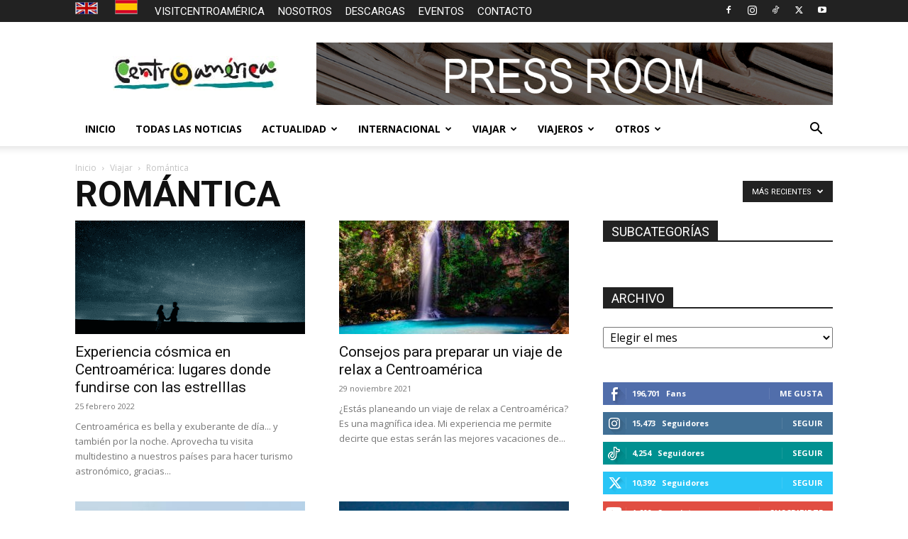

--- FILE ---
content_type: text/html; charset=UTF-8
request_url: https://www.visitcentroamerica.com/sala-prensa/category/viajar/page/24/romantica/
body_size: 29271
content:
<!doctype html >
<!--[if IE 8]>    <html class="ie8" lang="en"> <![endif]-->
<!--[if IE 9]>    <html class="ie9" lang="en"> <![endif]-->
<!--[if gt IE 8]><!--> <html lang="es-ES"> <!--<![endif]-->
<head>
    <title>Romántica archivos - Sala de prensa</title>
    <meta charset="UTF-8" />
    <meta name="viewport" content="width=device-width, initial-scale=1.0">
    <link rel="pingback" href="https://www.visitcentroamerica.com/sala-prensa/xmlrpc.php" />
    <meta name='robots' content='index, follow, max-image-preview:large, max-snippet:-1, max-video-preview:-1' />
<link rel="icon" type="image/png" href="https://www.visitcentroamerica.com/sala-prensa/wp-content/uploads/2025/06/FavIcon-180.png">
	<!-- This site is optimized with the Yoast SEO plugin v26.7 - https://yoast.com/wordpress/plugins/seo/ -->
	<link rel="canonical" href="https://www.visitcentroamerica.com/sala-prensa/category/viajar/romantica/" />
	<meta property="og:locale" content="es_ES" />
	<meta property="og:type" content="article" />
	<meta property="og:title" content="Romántica archivos - Sala de prensa" />
	<meta property="og:url" content="https://www.visitcentroamerica.com/sala-prensa/category/viajar/romantica/" />
	<meta property="og:site_name" content="Sala de prensa" />
	<meta name="twitter:card" content="summary_large_image" />
	<script type="application/ld+json" class="yoast-schema-graph">{"@context":"https://schema.org","@graph":[{"@type":"CollectionPage","@id":"https://www.visitcentroamerica.com/sala-prensa/category/viajar/romantica/","url":"https://www.visitcentroamerica.com/sala-prensa/category/viajar/romantica/","name":"Romántica archivos - Sala de prensa","isPartOf":{"@id":"https://www.visitcentroamerica.com/sala-prensa/#website"},"primaryImageOfPage":{"@id":"https://www.visitcentroamerica.com/sala-prensa/category/viajar/romantica/#primaryimage"},"image":{"@id":"https://www.visitcentroamerica.com/sala-prensa/category/viajar/romantica/#primaryimage"},"thumbnailUrl":"https://www.visitcentroamerica.com/sala-prensa/wp-content/uploads/2022/02/Experiencia_cosmica_en_Centroamerica_lugares_donde_fundirse_con_las_estrelllas.png","breadcrumb":{"@id":"https://www.visitcentroamerica.com/sala-prensa/category/viajar/romantica/#breadcrumb"},"inLanguage":"es"},{"@type":"ImageObject","inLanguage":"es","@id":"https://www.visitcentroamerica.com/sala-prensa/category/viajar/romantica/#primaryimage","url":"https://www.visitcentroamerica.com/sala-prensa/wp-content/uploads/2022/02/Experiencia_cosmica_en_Centroamerica_lugares_donde_fundirse_con_las_estrelllas.png","contentUrl":"https://www.visitcentroamerica.com/sala-prensa/wp-content/uploads/2022/02/Experiencia_cosmica_en_Centroamerica_lugares_donde_fundirse_con_las_estrelllas.png","width":1200,"height":600,"caption":"Experiencia cósmica en Centroamérica"},{"@type":"BreadcrumbList","@id":"https://www.visitcentroamerica.com/sala-prensa/category/viajar/romantica/#breadcrumb","itemListElement":[{"@type":"ListItem","position":1,"name":"Portada","item":"https://www.visitcentroamerica.com/sala-prensa/"},{"@type":"ListItem","position":2,"name":"Viajar","item":"https://www.visitcentroamerica.com/sala-prensa/category/viajar/"},{"@type":"ListItem","position":3,"name":"Romántica"}]},{"@type":"WebSite","@id":"https://www.visitcentroamerica.com/sala-prensa/#website","url":"https://www.visitcentroamerica.com/sala-prensa/","name":"Sala de prensa","description":"","potentialAction":[{"@type":"SearchAction","target":{"@type":"EntryPoint","urlTemplate":"https://www.visitcentroamerica.com/sala-prensa/?s={search_term_string}"},"query-input":{"@type":"PropertyValueSpecification","valueRequired":true,"valueName":"search_term_string"}}],"inLanguage":"es"}]}</script>
	<!-- / Yoast SEO plugin. -->


<link rel='dns-prefetch' href='//maps.googleapis.com' />
<link rel='dns-prefetch' href='//meet.jit.si' />
<link rel='dns-prefetch' href='//fonts.googleapis.com' />
<link rel="alternate" type="application/rss+xml" title="Sala de prensa &raquo; Feed" href="https://www.visitcentroamerica.com/sala-prensa/feed/" />
<link rel="alternate" type="application/rss+xml" title="Sala de prensa &raquo; Feed de los comentarios" href="https://www.visitcentroamerica.com/sala-prensa/comments/feed/" />
<link rel="alternate" type="application/rss+xml" title="Sala de prensa &raquo; Categoría Romántica del feed" href="https://www.visitcentroamerica.com/sala-prensa/category/viajar/romantica/feed/" />
<style id='wp-img-auto-sizes-contain-inline-css' type='text/css'>
img:is([sizes=auto i],[sizes^="auto," i]){contain-intrinsic-size:3000px 1500px}
/*# sourceURL=wp-img-auto-sizes-contain-inline-css */
</style>
<style id='wp-emoji-styles-inline-css' type='text/css'>

	img.wp-smiley, img.emoji {
		display: inline !important;
		border: none !important;
		box-shadow: none !important;
		height: 1em !important;
		width: 1em !important;
		margin: 0 0.07em !important;
		vertical-align: -0.1em !important;
		background: none !important;
		padding: 0 !important;
	}
/*# sourceURL=wp-emoji-styles-inline-css */
</style>
<style id='classic-theme-styles-inline-css' type='text/css'>
/*! This file is auto-generated */
.wp-block-button__link{color:#fff;background-color:#32373c;border-radius:9999px;box-shadow:none;text-decoration:none;padding:calc(.667em + 2px) calc(1.333em + 2px);font-size:1.125em}.wp-block-file__button{background:#32373c;color:#fff;text-decoration:none}
/*# sourceURL=/wp-includes/css/classic-themes.min.css */
</style>
<link rel='stylesheet' id='ctct_form_styles-css' href='https://www.visitcentroamerica.com/sala-prensa/wp-content/plugins/constant-contact-forms/assets/css/style.css?ver=2.15.2' type='text/css' media='all' />
<link rel='stylesheet' id='contact-form-7-css' href='https://www.visitcentroamerica.com/sala-prensa/wp-content/plugins/contact-form-7/includes/css/styles.css?ver=6.1.4' type='text/css' media='all' />
<link rel='stylesheet' id='fastgallery-vc-main-style-css' href='https://www.visitcentroamerica.com/sala-prensa/wp-content/plugins/fastgallery_vc/assets/css/style.css?ver=6.9' type='text/css' media='all' />
<link rel='stylesheet' id='wpml-legacy-horizontal-list-0-css' href='https://www.visitcentroamerica.com/sala-prensa/wp-content/plugins/sitepress-multilingual-cms/templates/language-switchers/legacy-list-horizontal/style.min.css?ver=1' type='text/css' media='all' />
<link rel='stylesheet' id='wpml-menu-item-0-css' href='https://www.visitcentroamerica.com/sala-prensa/wp-content/plugins/sitepress-multilingual-cms/templates/language-switchers/menu-item/style.min.css?ver=1' type='text/css' media='all' />
<link rel='stylesheet' id='td-plugin-multi-purpose-css' href='https://www.visitcentroamerica.com/sala-prensa/wp-content/plugins/td-composer/td-multi-purpose/style.css?ver=7cd248d7ca13c255207c3f8b916c3f00' type='text/css' media='all' />
<link rel='stylesheet' id='google-fonts-style-css' href='https://fonts.googleapis.com/css?family=Roboto%3A400%2C600%2C700%7COpen+Sans%3A400%2C600%2C700&#038;display=swap&#038;ver=12.7.3' type='text/css' media='all' />
<link rel='stylesheet' id='evcal_google_fonts-css' href='https://fonts.googleapis.com/css?family=Noto+Sans%3A400%2C400italic%2C700%7CPoppins%3A700%2C800%2C900&#038;subset=latin%2Clatin-ext&#038;ver=5.0.4' type='text/css' media='all' />
<link rel='stylesheet' id='evcal_cal_default-css' href='//www.visitcentroamerica.com/sala-prensa/wp-content/plugins/eventON/assets/css/eventon_styles.css?ver=5.0.4' type='text/css' media='all' />
<link rel='stylesheet' id='evo_font_icons-css' href='//www.visitcentroamerica.com/sala-prensa/wp-content/plugins/eventON/assets/fonts/all.css?ver=5.0.4' type='text/css' media='all' />
<link rel='stylesheet' id='eventon_dynamic_styles-css' href='//www.visitcentroamerica.com/sala-prensa/wp-content/plugins/eventON/assets/css/eventon_dynamic_styles.css?ver=5.0.4' type='text/css' media='all' />
<link rel='stylesheet' id='td-theme-css' href='https://www.visitcentroamerica.com/sala-prensa/wp-content/themes/Newspaper/style.css?ver=12.7.3' type='text/css' media='all' />
<style id='td-theme-inline-css' type='text/css'>@media (max-width:767px){.td-header-desktop-wrap{display:none}}@media (min-width:767px){.td-header-mobile-wrap{display:none}}</style>
<link rel='stylesheet' id='td-theme-child-css' href='https://www.visitcentroamerica.com/sala-prensa/wp-content/themes/Newspaper-child/style.css?ver=12.7.3c' type='text/css' media='all' />
<link rel='stylesheet' id='js_composer_front-css' href='https://www.visitcentroamerica.com/sala-prensa/wp-content/plugins/js_composer/assets/css/js_composer.min.css?ver=8.7.1' type='text/css' media='all' />
<link rel='stylesheet' id='td-legacy-framework-front-style-css' href='https://www.visitcentroamerica.com/sala-prensa/wp-content/plugins/td-composer/legacy/Newspaper/assets/css/td_legacy_main.css?ver=7cd248d7ca13c255207c3f8b916c3f00' type='text/css' media='all' />
<link rel='stylesheet' id='td-standard-pack-framework-front-style-css' href='https://www.visitcentroamerica.com/sala-prensa/wp-content/plugins/td-standard-pack/Newspaper/assets/css/td_standard_pack_main.css?ver=c12e6da63ed2f212e87e44e5e9b9a302' type='text/css' media='all' />
<link rel='stylesheet' id='tdb_style_cloud_templates_front-css' href='https://www.visitcentroamerica.com/sala-prensa/wp-content/plugins/td-cloud-library/assets/css/tdb_main.css?ver=6127d3b6131f900b2e62bb855b13dc3b' type='text/css' media='all' />
<script type="text/javascript" src="https://www.visitcentroamerica.com/sala-prensa/wp-includes/js/jquery/jquery.min.js?ver=3.7.1" id="jquery-core-js"></script>
<script type="text/javascript" src="https://www.visitcentroamerica.com/sala-prensa/wp-includes/js/jquery/jquery-migrate.min.js?ver=3.4.1" id="jquery-migrate-js"></script>
<script type="text/javascript" id="evo-inlinescripts-header-js-after">
/* <![CDATA[ */
jQuery(document).ready(function($){});
//# sourceURL=evo-inlinescripts-header-js-after
/* ]]> */
</script>
<script></script><link rel="https://api.w.org/" href="https://www.visitcentroamerica.com/sala-prensa/wp-json/" /><link rel="alternate" title="JSON" type="application/json" href="https://www.visitcentroamerica.com/sala-prensa/wp-json/wp/v2/categories/47" /><link rel="EditURI" type="application/rsd+xml" title="RSD" href="https://www.visitcentroamerica.com/sala-prensa/xmlrpc.php?rsd" />
<meta name="generator" content="WordPress 6.9" />
<meta name="generator" content="WPML ver:4.8.6 stt:1,2;" />
    <script>
        window.tdb_global_vars = {"wpRestUrl":"https:\/\/www.visitcentroamerica.com\/sala-prensa\/wp-json\/","permalinkStructure":"\/%category%\/%postname%\/"};
        window.tdb_p_autoload_vars = {"isAjax":false,"isAdminBarShowing":false};
    </script>
    
    <style id="tdb-global-colors">:root{--today-news-dark-bg:#000000;--today-news-accent:#CE0000;--today-news-white:#FFFFFF;--today-news-white-transparent:rgba(255,255,255,0.75);--today-news-white-transparent2:rgba(255,255,255,0.1);--today-news-dark-gray:#222222;--today-news-light-gray:#d8d8d8}</style>

    
	            <style id="tdb-global-fonts">
                
:root{--today_news_default:Montserrat;}
            </style>
            <meta name="generator" content="Powered by WPBakery Page Builder - drag and drop page builder for WordPress."/>

<!-- JS generated by theme -->

<script type="text/javascript" id="td-generated-header-js">
    
    

	    var tdBlocksArray = []; //here we store all the items for the current page

	    // td_block class - each ajax block uses a object of this class for requests
	    function tdBlock() {
		    this.id = '';
		    this.block_type = 1; //block type id (1-234 etc)
		    this.atts = '';
		    this.td_column_number = '';
		    this.td_current_page = 1; //
		    this.post_count = 0; //from wp
		    this.found_posts = 0; //from wp
		    this.max_num_pages = 0; //from wp
		    this.td_filter_value = ''; //current live filter value
		    this.is_ajax_running = false;
		    this.td_user_action = ''; // load more or infinite loader (used by the animation)
		    this.header_color = '';
		    this.ajax_pagination_infinite_stop = ''; //show load more at page x
	    }

        // td_js_generator - mini detector
        ( function () {
            var htmlTag = document.getElementsByTagName("html")[0];

	        if ( navigator.userAgent.indexOf("MSIE 10.0") > -1 ) {
                htmlTag.className += ' ie10';
            }

            if ( !!navigator.userAgent.match(/Trident.*rv\:11\./) ) {
                htmlTag.className += ' ie11';
            }

	        if ( navigator.userAgent.indexOf("Edge") > -1 ) {
                htmlTag.className += ' ieEdge';
            }

            if ( /(iPad|iPhone|iPod)/g.test(navigator.userAgent) ) {
                htmlTag.className += ' td-md-is-ios';
            }

            var user_agent = navigator.userAgent.toLowerCase();
            if ( user_agent.indexOf("android") > -1 ) {
                htmlTag.className += ' td-md-is-android';
            }

            if ( -1 !== navigator.userAgent.indexOf('Mac OS X')  ) {
                htmlTag.className += ' td-md-is-os-x';
            }

            if ( /chrom(e|ium)/.test(navigator.userAgent.toLowerCase()) ) {
               htmlTag.className += ' td-md-is-chrome';
            }

            if ( -1 !== navigator.userAgent.indexOf('Firefox') ) {
                htmlTag.className += ' td-md-is-firefox';
            }

            if ( -1 !== navigator.userAgent.indexOf('Safari') && -1 === navigator.userAgent.indexOf('Chrome') ) {
                htmlTag.className += ' td-md-is-safari';
            }

            if( -1 !== navigator.userAgent.indexOf('IEMobile') ){
                htmlTag.className += ' td-md-is-iemobile';
            }

        })();

        var tdLocalCache = {};

        ( function () {
            "use strict";

            tdLocalCache = {
                data: {},
                remove: function (resource_id) {
                    delete tdLocalCache.data[resource_id];
                },
                exist: function (resource_id) {
                    return tdLocalCache.data.hasOwnProperty(resource_id) && tdLocalCache.data[resource_id] !== null;
                },
                get: function (resource_id) {
                    return tdLocalCache.data[resource_id];
                },
                set: function (resource_id, cachedData) {
                    tdLocalCache.remove(resource_id);
                    tdLocalCache.data[resource_id] = cachedData;
                }
            };
        })();

    
    
var td_viewport_interval_list=[{"limitBottom":767,"sidebarWidth":228},{"limitBottom":1018,"sidebarWidth":300},{"limitBottom":1140,"sidebarWidth":324}];
var td_animation_stack_effect="type0";
var tds_animation_stack=true;
var td_animation_stack_specific_selectors=".entry-thumb, img, .td-lazy-img";
var td_animation_stack_general_selectors=".td-animation-stack img, .td-animation-stack .entry-thumb, .post img, .td-animation-stack .td-lazy-img";
var tdc_is_installed="yes";
var tdc_domain_active=false;
var td_ajax_url="https:\/\/www.visitcentroamerica.com\/sala-prensa\/wp-admin\/admin-ajax.php?td_theme_name=Newspaper&v=12.7.3";
var td_get_template_directory_uri="https:\/\/www.visitcentroamerica.com\/sala-prensa\/wp-content\/plugins\/td-composer\/legacy\/common";
var tds_snap_menu="";
var tds_logo_on_sticky="";
var tds_header_style="";
var td_please_wait="Por favor espera...";
var td_email_user_pass_incorrect="Usuario o contrase\u00f1a incorrecta!";
var td_email_user_incorrect="Correo electr\u00f3nico o nombre de usuario incorrecto!";
var td_email_incorrect="Email incorrecto!";
var td_user_incorrect="Username incorrect!";
var td_email_user_empty="Email or username empty!";
var td_pass_empty="Pass empty!";
var td_pass_pattern_incorrect="Invalid Pass Pattern!";
var td_retype_pass_incorrect="Retyped Pass incorrect!";
var tds_more_articles_on_post_enable="";
var tds_more_articles_on_post_time_to_wait="";
var tds_more_articles_on_post_pages_distance_from_top=0;
var tds_captcha="";
var tds_theme_color_site_wide="#4db2ec";
var tds_smart_sidebar="enabled";
var tdThemeName="Newspaper";
var tdThemeNameWl="Newspaper";
var td_magnific_popup_translation_tPrev="Anterior (tecla de flecha izquierda)";
var td_magnific_popup_translation_tNext="Siguiente (tecla de flecha derecha)";
var td_magnific_popup_translation_tCounter="%curr% de %total%";
var td_magnific_popup_translation_ajax_tError="El contenido de %url% no pudo cargarse.";
var td_magnific_popup_translation_image_tError="La imagen #%curr% no pudo cargarse.";
var tdBlockNonce="3638893147";
var tdMobileMenu="enabled";
var tdMobileSearch="enabled";
var tdDateNamesI18n={"month_names":["enero","febrero","marzo","abril","mayo","junio","julio","agosto","septiembre","octubre","noviembre","diciembre"],"month_names_short":["Ene","Feb","Mar","Abr","May","Jun","Jul","Ago","Sep","Oct","Nov","Dic"],"day_names":["domingo","lunes","martes","mi\u00e9rcoles","jueves","viernes","s\u00e1bado"],"day_names_short":["Dom","Lun","Mar","Mi\u00e9","Jue","Vie","S\u00e1b"]};
var tdb_modal_confirm="Ahorrar";
var tdb_modal_cancel="Cancelar";
var tdb_modal_confirm_alt="S\u00ed";
var tdb_modal_cancel_alt="No";
var td_deploy_mode="deploy";
var td_ad_background_click_link="";
var td_ad_background_click_target="";
</script>


<!-- Header style compiled by theme -->

<style>.td-header-wrap .td-logo-text-container .td-tagline-text{text-transform:uppercase}.td-page-title,.td-category-title-holder .td-page-title{font-size:50px;font-weight:normal}.td-page-content h1,.wpb_text_column h1{font-size:50px;font-weight:normal}body,p{font-family:Roboto;font-size:16px}.td_cl .td-container{width:100%}@media (min-width:768px) and (max-width:1018px){.td_cl{padding:0 14px}}@media (max-width:767px){.td_cl .td-container{padding:0}}@media (min-width:1019px) and (max-width:1140px){.td_cl.stretch_row_content_no_space{padding-left:20px;padding-right:20px}}@media (min-width:1141px){.td_cl.stretch_row_content_no_space{padding-left:24px;padding-right:24px}}.block-title>span,.block-title>a,.widgettitle,body .td-trending-now-title,.wpb_tabs li a,.vc_tta-container .vc_tta-color-grey.vc_tta-tabs-position-top.vc_tta-style-classic .vc_tta-tabs-container .vc_tta-tab>a,.td-theme-wrap .td-related-title a,.woocommerce div.product .woocommerce-tabs ul.tabs li a,.woocommerce .product .products h2:not(.woocommerce-loop-product__title),.td-theme-wrap .td-block-title{font-family:Roboto;font-size:18px;font-weight:normal}.td-big-grid-meta .td-post-category,.td_module_wrap .td-post-category,.td-module-image .td-post-category{font-family:Roboto;font-size:18px;font-weight:500;text-transform:uppercase}.top-header-menu>li>a,.td-weather-top-widget .td-weather-now .td-big-degrees,.td-weather-top-widget .td-weather-header .td-weather-city,.td-header-sp-top-menu .td_data_time{font-family:Roboto;font-size:15px}.td-subcat-filter .td-subcat-dropdown a,.td-subcat-filter .td-subcat-list a,.td-subcat-filter .td-subcat-dropdown span{font-family:Roboto;font-size:18px;font-weight:500;text-transform:uppercase}.td-header-wrap .td-logo-text-container .td-tagline-text{text-transform:uppercase}.td-page-title,.td-category-title-holder .td-page-title{font-size:50px;font-weight:normal}.td-page-content h1,.wpb_text_column h1{font-size:50px;font-weight:normal}body,p{font-family:Roboto;font-size:16px}.td_cl .td-container{width:100%}@media (min-width:768px) and (max-width:1018px){.td_cl{padding:0 14px}}@media (max-width:767px){.td_cl .td-container{padding:0}}@media (min-width:1019px) and (max-width:1140px){.td_cl.stretch_row_content_no_space{padding-left:20px;padding-right:20px}}@media (min-width:1141px){.td_cl.stretch_row_content_no_space{padding-left:24px;padding-right:24px}}.block-title>span,.block-title>a,.widgettitle,body .td-trending-now-title,.wpb_tabs li a,.vc_tta-container .vc_tta-color-grey.vc_tta-tabs-position-top.vc_tta-style-classic .vc_tta-tabs-container .vc_tta-tab>a,.td-theme-wrap .td-related-title a,.woocommerce div.product .woocommerce-tabs ul.tabs li a,.woocommerce .product .products h2:not(.woocommerce-loop-product__title),.td-theme-wrap .td-block-title{font-family:Roboto;font-size:18px;font-weight:normal}.td-big-grid-meta .td-post-category,.td_module_wrap .td-post-category,.td-module-image .td-post-category{font-family:Roboto;font-size:18px;font-weight:500;text-transform:uppercase}.top-header-menu>li>a,.td-weather-top-widget .td-weather-now .td-big-degrees,.td-weather-top-widget .td-weather-header .td-weather-city,.td-header-sp-top-menu .td_data_time{font-family:Roboto;font-size:15px}.td-subcat-filter .td-subcat-dropdown a,.td-subcat-filter .td-subcat-list a,.td-subcat-filter .td-subcat-dropdown span{font-family:Roboto;font-size:18px;font-weight:500;text-transform:uppercase}</style>

<!-- Google Tag Manager -->
<script>(function(w,d,s,l,i){w[l]=w[l]||[];w[l].push({'gtm.start':
new Date().getTime(),event:'gtm.js'});var f=d.getElementsByTagName(s)[0],
j=d.createElement(s),dl=l!='dataLayer'?'&l='+l:'';j.async=true;j.src=
'https://www.googletagmanager.com/gtm.js?id='+i+dl;f.parentNode.insertBefore(j,f);
})(window,document,'script','dataLayer','GTM-K22KTNPH');</script>
<!-- End Google Tag Manager -->


<script type="application/ld+json">
    {
        "@context": "https://schema.org",
        "@type": "BreadcrumbList",
        "itemListElement": [
            {
                "@type": "ListItem",
                "position": 1,
                "item": {
                    "@type": "WebSite",
                    "@id": "https://www.visitcentroamerica.com/sala-prensa/",
                    "name": "Inicio"
                }
            },
            {
                "@type": "ListItem",
                "position": 2,
                    "item": {
                    "@type": "WebPage",
                    "@id": "https://www.visitcentroamerica.com/sala-prensa/category/viajar/",
                    "name": "Viajar"
                }
            }
            ,{
                "@type": "ListItem",
                "position": 3,
                    "item": {
                    "@type": "WebPage",
                    "@id": "https://www.visitcentroamerica.com/sala-prensa/category/viajar/romantica/",
                    "name": "Romántica"                                
                }
            }    
        ]
    }
</script>

<!-- Button style compiled by theme -->

<style></style>

<noscript><style> .wpb_animate_when_almost_visible { opacity: 1; }</style></noscript>	<style id="tdw-css-placeholder"></style><style id='wp-block-image-inline-css' type='text/css'>
.wp-block-image>a,.wp-block-image>figure>a{display:inline-block}.wp-block-image img{box-sizing:border-box;height:auto;max-width:100%;vertical-align:bottom}@media not (prefers-reduced-motion){.wp-block-image img.hide{visibility:hidden}.wp-block-image img.show{animation:show-content-image .4s}}.wp-block-image[style*=border-radius] img,.wp-block-image[style*=border-radius]>a{border-radius:inherit}.wp-block-image.has-custom-border img{box-sizing:border-box}.wp-block-image.aligncenter{text-align:center}.wp-block-image.alignfull>a,.wp-block-image.alignwide>a{width:100%}.wp-block-image.alignfull img,.wp-block-image.alignwide img{height:auto;width:100%}.wp-block-image .aligncenter,.wp-block-image .alignleft,.wp-block-image .alignright,.wp-block-image.aligncenter,.wp-block-image.alignleft,.wp-block-image.alignright{display:table}.wp-block-image .aligncenter>figcaption,.wp-block-image .alignleft>figcaption,.wp-block-image .alignright>figcaption,.wp-block-image.aligncenter>figcaption,.wp-block-image.alignleft>figcaption,.wp-block-image.alignright>figcaption{caption-side:bottom;display:table-caption}.wp-block-image .alignleft{float:left;margin:.5em 1em .5em 0}.wp-block-image .alignright{float:right;margin:.5em 0 .5em 1em}.wp-block-image .aligncenter{margin-left:auto;margin-right:auto}.wp-block-image :where(figcaption){margin-bottom:1em;margin-top:.5em}.wp-block-image.is-style-circle-mask img{border-radius:9999px}@supports ((-webkit-mask-image:none) or (mask-image:none)) or (-webkit-mask-image:none){.wp-block-image.is-style-circle-mask img{border-radius:0;-webkit-mask-image:url('data:image/svg+xml;utf8,<svg viewBox="0 0 100 100" xmlns="http://www.w3.org/2000/svg"><circle cx="50" cy="50" r="50"/></svg>');mask-image:url('data:image/svg+xml;utf8,<svg viewBox="0 0 100 100" xmlns="http://www.w3.org/2000/svg"><circle cx="50" cy="50" r="50"/></svg>');mask-mode:alpha;-webkit-mask-position:center;mask-position:center;-webkit-mask-repeat:no-repeat;mask-repeat:no-repeat;-webkit-mask-size:contain;mask-size:contain}}:root :where(.wp-block-image.is-style-rounded img,.wp-block-image .is-style-rounded img){border-radius:9999px}.wp-block-image figure{margin:0}.wp-lightbox-container{display:flex;flex-direction:column;position:relative}.wp-lightbox-container img{cursor:zoom-in}.wp-lightbox-container img:hover+button{opacity:1}.wp-lightbox-container button{align-items:center;backdrop-filter:blur(16px) saturate(180%);background-color:#5a5a5a40;border:none;border-radius:4px;cursor:zoom-in;display:flex;height:20px;justify-content:center;opacity:0;padding:0;position:absolute;right:16px;text-align:center;top:16px;width:20px;z-index:100}@media not (prefers-reduced-motion){.wp-lightbox-container button{transition:opacity .2s ease}}.wp-lightbox-container button:focus-visible{outline:3px auto #5a5a5a40;outline:3px auto -webkit-focus-ring-color;outline-offset:3px}.wp-lightbox-container button:hover{cursor:pointer;opacity:1}.wp-lightbox-container button:focus{opacity:1}.wp-lightbox-container button:focus,.wp-lightbox-container button:hover,.wp-lightbox-container button:not(:hover):not(:active):not(.has-background){background-color:#5a5a5a40;border:none}.wp-lightbox-overlay{box-sizing:border-box;cursor:zoom-out;height:100vh;left:0;overflow:hidden;position:fixed;top:0;visibility:hidden;width:100%;z-index:100000}.wp-lightbox-overlay .close-button{align-items:center;cursor:pointer;display:flex;justify-content:center;min-height:40px;min-width:40px;padding:0;position:absolute;right:calc(env(safe-area-inset-right) + 16px);top:calc(env(safe-area-inset-top) + 16px);z-index:5000000}.wp-lightbox-overlay .close-button:focus,.wp-lightbox-overlay .close-button:hover,.wp-lightbox-overlay .close-button:not(:hover):not(:active):not(.has-background){background:none;border:none}.wp-lightbox-overlay .lightbox-image-container{height:var(--wp--lightbox-container-height);left:50%;overflow:hidden;position:absolute;top:50%;transform:translate(-50%,-50%);transform-origin:top left;width:var(--wp--lightbox-container-width);z-index:9999999999}.wp-lightbox-overlay .wp-block-image{align-items:center;box-sizing:border-box;display:flex;height:100%;justify-content:center;margin:0;position:relative;transform-origin:0 0;width:100%;z-index:3000000}.wp-lightbox-overlay .wp-block-image img{height:var(--wp--lightbox-image-height);min-height:var(--wp--lightbox-image-height);min-width:var(--wp--lightbox-image-width);width:var(--wp--lightbox-image-width)}.wp-lightbox-overlay .wp-block-image figcaption{display:none}.wp-lightbox-overlay button{background:none;border:none}.wp-lightbox-overlay .scrim{background-color:#fff;height:100%;opacity:.9;position:absolute;width:100%;z-index:2000000}.wp-lightbox-overlay.active{visibility:visible}@media not (prefers-reduced-motion){.wp-lightbox-overlay.active{animation:turn-on-visibility .25s both}.wp-lightbox-overlay.active img{animation:turn-on-visibility .35s both}.wp-lightbox-overlay.show-closing-animation:not(.active){animation:turn-off-visibility .35s both}.wp-lightbox-overlay.show-closing-animation:not(.active) img{animation:turn-off-visibility .25s both}.wp-lightbox-overlay.zoom.active{animation:none;opacity:1;visibility:visible}.wp-lightbox-overlay.zoom.active .lightbox-image-container{animation:lightbox-zoom-in .4s}.wp-lightbox-overlay.zoom.active .lightbox-image-container img{animation:none}.wp-lightbox-overlay.zoom.active .scrim{animation:turn-on-visibility .4s forwards}.wp-lightbox-overlay.zoom.show-closing-animation:not(.active){animation:none}.wp-lightbox-overlay.zoom.show-closing-animation:not(.active) .lightbox-image-container{animation:lightbox-zoom-out .4s}.wp-lightbox-overlay.zoom.show-closing-animation:not(.active) .lightbox-image-container img{animation:none}.wp-lightbox-overlay.zoom.show-closing-animation:not(.active) .scrim{animation:turn-off-visibility .4s forwards}}@keyframes show-content-image{0%{visibility:hidden}99%{visibility:hidden}to{visibility:visible}}@keyframes turn-on-visibility{0%{opacity:0}to{opacity:1}}@keyframes turn-off-visibility{0%{opacity:1;visibility:visible}99%{opacity:0;visibility:visible}to{opacity:0;visibility:hidden}}@keyframes lightbox-zoom-in{0%{transform:translate(calc((-100vw + var(--wp--lightbox-scrollbar-width))/2 + var(--wp--lightbox-initial-left-position)),calc(-50vh + var(--wp--lightbox-initial-top-position))) scale(var(--wp--lightbox-scale))}to{transform:translate(-50%,-50%) scale(1)}}@keyframes lightbox-zoom-out{0%{transform:translate(-50%,-50%) scale(1);visibility:visible}99%{visibility:visible}to{transform:translate(calc((-100vw + var(--wp--lightbox-scrollbar-width))/2 + var(--wp--lightbox-initial-left-position)),calc(-50vh + var(--wp--lightbox-initial-top-position))) scale(var(--wp--lightbox-scale));visibility:hidden}}
/*# sourceURL=https://www.visitcentroamerica.com/sala-prensa/wp-includes/blocks/image/style.min.css */
</style>
<style id='wp-block-paragraph-inline-css' type='text/css'>
.is-small-text{font-size:.875em}.is-regular-text{font-size:1em}.is-large-text{font-size:2.25em}.is-larger-text{font-size:3em}.has-drop-cap:not(:focus):first-letter{float:left;font-size:8.4em;font-style:normal;font-weight:100;line-height:.68;margin:.05em .1em 0 0;text-transform:uppercase}body.rtl .has-drop-cap:not(:focus):first-letter{float:none;margin-left:.1em}p.has-drop-cap.has-background{overflow:hidden}:root :where(p.has-background){padding:1.25em 2.375em}:where(p.has-text-color:not(.has-link-color)) a{color:inherit}p.has-text-align-left[style*="writing-mode:vertical-lr"],p.has-text-align-right[style*="writing-mode:vertical-rl"]{rotate:180deg}
/*# sourceURL=https://www.visitcentroamerica.com/sala-prensa/wp-includes/blocks/paragraph/style.min.css */
</style>
<style id='wp-block-separator-inline-css' type='text/css'>
@charset "UTF-8";.wp-block-separator{border:none;border-top:2px solid}:root :where(.wp-block-separator.is-style-dots){height:auto;line-height:1;text-align:center}:root :where(.wp-block-separator.is-style-dots):before{color:currentColor;content:"···";font-family:serif;font-size:1.5em;letter-spacing:2em;padding-left:2em}.wp-block-separator.is-style-dots{background:none!important;border:none!important}
/*# sourceURL=https://www.visitcentroamerica.com/sala-prensa/wp-includes/blocks/separator/style.min.css */
</style>
<style id='global-styles-inline-css' type='text/css'>
:root{--wp--preset--aspect-ratio--square: 1;--wp--preset--aspect-ratio--4-3: 4/3;--wp--preset--aspect-ratio--3-4: 3/4;--wp--preset--aspect-ratio--3-2: 3/2;--wp--preset--aspect-ratio--2-3: 2/3;--wp--preset--aspect-ratio--16-9: 16/9;--wp--preset--aspect-ratio--9-16: 9/16;--wp--preset--color--black: #000000;--wp--preset--color--cyan-bluish-gray: #abb8c3;--wp--preset--color--white: #ffffff;--wp--preset--color--pale-pink: #f78da7;--wp--preset--color--vivid-red: #cf2e2e;--wp--preset--color--luminous-vivid-orange: #ff6900;--wp--preset--color--luminous-vivid-amber: #fcb900;--wp--preset--color--light-green-cyan: #7bdcb5;--wp--preset--color--vivid-green-cyan: #00d084;--wp--preset--color--pale-cyan-blue: #8ed1fc;--wp--preset--color--vivid-cyan-blue: #0693e3;--wp--preset--color--vivid-purple: #9b51e0;--wp--preset--gradient--vivid-cyan-blue-to-vivid-purple: linear-gradient(135deg,rgb(6,147,227) 0%,rgb(155,81,224) 100%);--wp--preset--gradient--light-green-cyan-to-vivid-green-cyan: linear-gradient(135deg,rgb(122,220,180) 0%,rgb(0,208,130) 100%);--wp--preset--gradient--luminous-vivid-amber-to-luminous-vivid-orange: linear-gradient(135deg,rgb(252,185,0) 0%,rgb(255,105,0) 100%);--wp--preset--gradient--luminous-vivid-orange-to-vivid-red: linear-gradient(135deg,rgb(255,105,0) 0%,rgb(207,46,46) 100%);--wp--preset--gradient--very-light-gray-to-cyan-bluish-gray: linear-gradient(135deg,rgb(238,238,238) 0%,rgb(169,184,195) 100%);--wp--preset--gradient--cool-to-warm-spectrum: linear-gradient(135deg,rgb(74,234,220) 0%,rgb(151,120,209) 20%,rgb(207,42,186) 40%,rgb(238,44,130) 60%,rgb(251,105,98) 80%,rgb(254,248,76) 100%);--wp--preset--gradient--blush-light-purple: linear-gradient(135deg,rgb(255,206,236) 0%,rgb(152,150,240) 100%);--wp--preset--gradient--blush-bordeaux: linear-gradient(135deg,rgb(254,205,165) 0%,rgb(254,45,45) 50%,rgb(107,0,62) 100%);--wp--preset--gradient--luminous-dusk: linear-gradient(135deg,rgb(255,203,112) 0%,rgb(199,81,192) 50%,rgb(65,88,208) 100%);--wp--preset--gradient--pale-ocean: linear-gradient(135deg,rgb(255,245,203) 0%,rgb(182,227,212) 50%,rgb(51,167,181) 100%);--wp--preset--gradient--electric-grass: linear-gradient(135deg,rgb(202,248,128) 0%,rgb(113,206,126) 100%);--wp--preset--gradient--midnight: linear-gradient(135deg,rgb(2,3,129) 0%,rgb(40,116,252) 100%);--wp--preset--font-size--small: 11px;--wp--preset--font-size--medium: 20px;--wp--preset--font-size--large: 32px;--wp--preset--font-size--x-large: 42px;--wp--preset--font-size--regular: 15px;--wp--preset--font-size--larger: 50px;--wp--preset--spacing--20: 0.44rem;--wp--preset--spacing--30: 0.67rem;--wp--preset--spacing--40: 1rem;--wp--preset--spacing--50: 1.5rem;--wp--preset--spacing--60: 2.25rem;--wp--preset--spacing--70: 3.38rem;--wp--preset--spacing--80: 5.06rem;--wp--preset--shadow--natural: 6px 6px 9px rgba(0, 0, 0, 0.2);--wp--preset--shadow--deep: 12px 12px 50px rgba(0, 0, 0, 0.4);--wp--preset--shadow--sharp: 6px 6px 0px rgba(0, 0, 0, 0.2);--wp--preset--shadow--outlined: 6px 6px 0px -3px rgb(255, 255, 255), 6px 6px rgb(0, 0, 0);--wp--preset--shadow--crisp: 6px 6px 0px rgb(0, 0, 0);}:where(.is-layout-flex){gap: 0.5em;}:where(.is-layout-grid){gap: 0.5em;}body .is-layout-flex{display: flex;}.is-layout-flex{flex-wrap: wrap;align-items: center;}.is-layout-flex > :is(*, div){margin: 0;}body .is-layout-grid{display: grid;}.is-layout-grid > :is(*, div){margin: 0;}:where(.wp-block-columns.is-layout-flex){gap: 2em;}:where(.wp-block-columns.is-layout-grid){gap: 2em;}:where(.wp-block-post-template.is-layout-flex){gap: 1.25em;}:where(.wp-block-post-template.is-layout-grid){gap: 1.25em;}.has-black-color{color: var(--wp--preset--color--black) !important;}.has-cyan-bluish-gray-color{color: var(--wp--preset--color--cyan-bluish-gray) !important;}.has-white-color{color: var(--wp--preset--color--white) !important;}.has-pale-pink-color{color: var(--wp--preset--color--pale-pink) !important;}.has-vivid-red-color{color: var(--wp--preset--color--vivid-red) !important;}.has-luminous-vivid-orange-color{color: var(--wp--preset--color--luminous-vivid-orange) !important;}.has-luminous-vivid-amber-color{color: var(--wp--preset--color--luminous-vivid-amber) !important;}.has-light-green-cyan-color{color: var(--wp--preset--color--light-green-cyan) !important;}.has-vivid-green-cyan-color{color: var(--wp--preset--color--vivid-green-cyan) !important;}.has-pale-cyan-blue-color{color: var(--wp--preset--color--pale-cyan-blue) !important;}.has-vivid-cyan-blue-color{color: var(--wp--preset--color--vivid-cyan-blue) !important;}.has-vivid-purple-color{color: var(--wp--preset--color--vivid-purple) !important;}.has-black-background-color{background-color: var(--wp--preset--color--black) !important;}.has-cyan-bluish-gray-background-color{background-color: var(--wp--preset--color--cyan-bluish-gray) !important;}.has-white-background-color{background-color: var(--wp--preset--color--white) !important;}.has-pale-pink-background-color{background-color: var(--wp--preset--color--pale-pink) !important;}.has-vivid-red-background-color{background-color: var(--wp--preset--color--vivid-red) !important;}.has-luminous-vivid-orange-background-color{background-color: var(--wp--preset--color--luminous-vivid-orange) !important;}.has-luminous-vivid-amber-background-color{background-color: var(--wp--preset--color--luminous-vivid-amber) !important;}.has-light-green-cyan-background-color{background-color: var(--wp--preset--color--light-green-cyan) !important;}.has-vivid-green-cyan-background-color{background-color: var(--wp--preset--color--vivid-green-cyan) !important;}.has-pale-cyan-blue-background-color{background-color: var(--wp--preset--color--pale-cyan-blue) !important;}.has-vivid-cyan-blue-background-color{background-color: var(--wp--preset--color--vivid-cyan-blue) !important;}.has-vivid-purple-background-color{background-color: var(--wp--preset--color--vivid-purple) !important;}.has-black-border-color{border-color: var(--wp--preset--color--black) !important;}.has-cyan-bluish-gray-border-color{border-color: var(--wp--preset--color--cyan-bluish-gray) !important;}.has-white-border-color{border-color: var(--wp--preset--color--white) !important;}.has-pale-pink-border-color{border-color: var(--wp--preset--color--pale-pink) !important;}.has-vivid-red-border-color{border-color: var(--wp--preset--color--vivid-red) !important;}.has-luminous-vivid-orange-border-color{border-color: var(--wp--preset--color--luminous-vivid-orange) !important;}.has-luminous-vivid-amber-border-color{border-color: var(--wp--preset--color--luminous-vivid-amber) !important;}.has-light-green-cyan-border-color{border-color: var(--wp--preset--color--light-green-cyan) !important;}.has-vivid-green-cyan-border-color{border-color: var(--wp--preset--color--vivid-green-cyan) !important;}.has-pale-cyan-blue-border-color{border-color: var(--wp--preset--color--pale-cyan-blue) !important;}.has-vivid-cyan-blue-border-color{border-color: var(--wp--preset--color--vivid-cyan-blue) !important;}.has-vivid-purple-border-color{border-color: var(--wp--preset--color--vivid-purple) !important;}.has-vivid-cyan-blue-to-vivid-purple-gradient-background{background: var(--wp--preset--gradient--vivid-cyan-blue-to-vivid-purple) !important;}.has-light-green-cyan-to-vivid-green-cyan-gradient-background{background: var(--wp--preset--gradient--light-green-cyan-to-vivid-green-cyan) !important;}.has-luminous-vivid-amber-to-luminous-vivid-orange-gradient-background{background: var(--wp--preset--gradient--luminous-vivid-amber-to-luminous-vivid-orange) !important;}.has-luminous-vivid-orange-to-vivid-red-gradient-background{background: var(--wp--preset--gradient--luminous-vivid-orange-to-vivid-red) !important;}.has-very-light-gray-to-cyan-bluish-gray-gradient-background{background: var(--wp--preset--gradient--very-light-gray-to-cyan-bluish-gray) !important;}.has-cool-to-warm-spectrum-gradient-background{background: var(--wp--preset--gradient--cool-to-warm-spectrum) !important;}.has-blush-light-purple-gradient-background{background: var(--wp--preset--gradient--blush-light-purple) !important;}.has-blush-bordeaux-gradient-background{background: var(--wp--preset--gradient--blush-bordeaux) !important;}.has-luminous-dusk-gradient-background{background: var(--wp--preset--gradient--luminous-dusk) !important;}.has-pale-ocean-gradient-background{background: var(--wp--preset--gradient--pale-ocean) !important;}.has-electric-grass-gradient-background{background: var(--wp--preset--gradient--electric-grass) !important;}.has-midnight-gradient-background{background: var(--wp--preset--gradient--midnight) !important;}.has-small-font-size{font-size: var(--wp--preset--font-size--small) !important;}.has-medium-font-size{font-size: var(--wp--preset--font-size--medium) !important;}.has-large-font-size{font-size: var(--wp--preset--font-size--large) !important;}.has-x-large-font-size{font-size: var(--wp--preset--font-size--x-large) !important;}
/*# sourceURL=global-styles-inline-css */
</style>
</head>

<body class="archive category category-romantica category-47 wp-theme-Newspaper wp-child-theme-Newspaper-child td-standard-pack ctct-Newspaper global-block-template-1 td_category_template_1 td_category_top_posts_style_disable td-wpml wpb-js-composer js-comp-ver-8.7.1 vc_responsive td-animation-stack-type0 td-full-layout" itemscope="itemscope" itemtype="https://schema.org/WebPage">
<!-- Google Tag Manager (noscript) -->
<noscript><iframe src="https://www.googletagmanager.com/ns.html?id=GTM-K22KTNPH"
height="0" width="0" style="display:none;visibility:hidden"></iframe></noscript>
<!-- End Google Tag Manager (noscript) -->
<div class="td-scroll-up" data-style="style1"><i class="td-icon-menu-up"></i></div>
    <div class="td-menu-background" style="visibility:hidden"></div>
<div id="td-mobile-nav" style="visibility:hidden">
    <div class="td-mobile-container">
        <!-- mobile menu top section -->
        <div class="td-menu-socials-wrap">
            <!-- socials -->
            <div class="td-menu-socials">
                
        <span class="td-social-icon-wrap">
            <a target="_blank" rel="nofollow" href="https://www.facebook.com/visitcentroamerica/" title="Facebook">
                <i class="td-icon-font td-icon-facebook"></i>
                <span style="display: none">Facebook</span>
            </a>
        </span>
        <span class="td-social-icon-wrap">
            <a target="_blank" rel="nofollow" href="https://www.instagram.com/visita_centroamerica/" title="Instagram">
                <i class="td-icon-font td-icon-instagram"></i>
                <span style="display: none">Instagram</span>
            </a>
        </span>
        <span class="td-social-icon-wrap">
            <a target="_blank" rel="nofollow" href="https://www.tiktok.com/@visitcentroamerica?lang=es" title="TikTok">
                <i class="td-icon-font td-icon-tiktok"></i>
                <span style="display: none">TikTok</span>
            </a>
        </span>
        <span class="td-social-icon-wrap">
            <a target="_blank" rel="nofollow" href="https://twitter.com/visitcentroamer" title="Twitter">
                <i class="td-icon-font td-icon-twitter"></i>
                <span style="display: none">Twitter</span>
            </a>
        </span>
        <span class="td-social-icon-wrap">
            <a target="_blank" rel="nofollow" href="https://www.youtube.com/channel/UCFergHI4sj_fgjqPV5867Lg" title="Youtube">
                <i class="td-icon-font td-icon-youtube"></i>
                <span style="display: none">Youtube</span>
            </a>
        </span>            </div>
            <!-- close button -->
            <div class="td-mobile-close">
                <span><i class="td-icon-close-mobile"></i></span>
            </div>
        </div>

        <!-- login section -->
        
        <!-- menu section -->
        <div class="td-mobile-content">
            <div class="menu-principal-container"><ul id="menu-principal" class="td-mobile-main-menu"><li id="menu-item-16149" class="menu-item menu-item-type-post_type menu-item-object-page menu-item-home menu-item-first menu-item-16149"><a href="https://www.visitcentroamerica.com/sala-prensa/">INICIO</a></li>
<li id="menu-item-174" class="menu-item menu-item-type-custom menu-item-object-custom menu-item-174"><a href="https://www.visitcentroamerica.com/sala-prensa/todas-las-noticias/">TODAS LAS NOTICIAS</a></li>
<li id="menu-item-175" class="menu-item menu-item-type-custom menu-item-object-custom menu-item-has-children menu-item-175"><a href="https://www.visitcentroamerica.com/sala-prensa/category/actualidad/">ACTUALIDAD<i class="td-icon-menu-right td-element-after"></i></a>
<ul class="sub-menu">
	<li id="menu-item-0" class="menu-item-0"><a href="https://www.visitcentroamerica.com/sala-prensa/category/actualidad/belice/">Belice</a></li>
	<li class="menu-item-0"><a href="https://www.visitcentroamerica.com/sala-prensa/category/actualidad/comunicados-de-prensa/">Comunicados de Prensa</a></li>
	<li class="menu-item-0"><a href="https://www.visitcentroamerica.com/sala-prensa/category/actualidad/costa-rica/">Costa Rica</a></li>
	<li class="menu-item-0"><a href="https://www.visitcentroamerica.com/sala-prensa/category/actualidad/el-salvador/">El Salvador</a></li>
	<li class="menu-item-0"><a href="https://www.visitcentroamerica.com/sala-prensa/category/actualidad/eventos/">Eventos</a></li>
	<li class="menu-item-0"><a href="https://www.visitcentroamerica.com/sala-prensa/category/actualidad/guatemala/">Guatemala</a></li>
	<li class="menu-item-0"><a href="https://www.visitcentroamerica.com/sala-prensa/category/actualidad/honduras/">Honduras</a></li>
	<li class="menu-item-0"><a href="https://www.visitcentroamerica.com/sala-prensa/category/actualidad/nicaragua/">Nicaragua</a></li>
	<li class="menu-item-0"><a href="https://www.visitcentroamerica.com/sala-prensa/category/actualidad/panama/">Panamá</a></li>
	<li class="menu-item-0"><a href="https://www.visitcentroamerica.com/sala-prensa/category/actualidad/republica-dominicana/">República Dominicana</a></li>
	<li class="menu-item-0"><a href="https://www.visitcentroamerica.com/sala-prensa/category/actualidad/sica/">SICA</a></li>
</ul>
</li>
<li id="menu-item-176" class="menu-item menu-item-type-custom menu-item-object-custom menu-item-has-children menu-item-176"><a href="https://www.visitcentroamerica.com/sala-prensa/category/internacional/">INTERNACIONAL<i class="td-icon-menu-right td-element-after"></i></a>
<ul class="sub-menu">
	<li class="menu-item-0"><a href="https://www.visitcentroamerica.com/sala-prensa/category/internacional/comunicados-de-prensa-internacional/">Comunicados de Prensa</a></li>
	<li class="menu-item-0"><a href="https://www.visitcentroamerica.com/sala-prensa/category/internacional/europa/">Europa</a></li>
	<li class="menu-item-0"><a href="https://www.visitcentroamerica.com/sala-prensa/category/internacional/eventos-internacional/">Eventos</a></li>
	<li class="menu-item-0"><a href="https://www.visitcentroamerica.com/sala-prensa/category/internacional/ferias/">Ferias</a></li>
</ul>
</li>
<li id="menu-item-177" class="menu-item menu-item-type-custom menu-item-object-custom menu-item-has-children menu-item-177"><a href="https://www.visitcentroamerica.com/sala-prensa/category/viajar/">VIAJAR<i class="td-icon-menu-right td-element-after"></i></a>
<ul class="sub-menu">
	<li class="menu-item-0"><a href="https://www.visitcentroamerica.com/sala-prensa/category/viajar/agroturismo/">Agroturismo</a></li>
	<li class="menu-item-0"><a href="https://www.visitcentroamerica.com/sala-prensa/category/viajar/aprendiendo-espanol/">Aprendiendo Español</a></li>
	<li class="menu-item-0"><a href="https://www.visitcentroamerica.com/sala-prensa/category/viajar/arqueologia-e-historia/">Arqueología e Historia</a></li>
	<li class="menu-item-0"><a href="https://www.visitcentroamerica.com/sala-prensa/category/viajar/aventura/">Aventura</a></li>
	<li class="menu-item-0"><a href="https://www.visitcentroamerica.com/sala-prensa/category/viajar/buceo/">Buceo</a></li>
	<li class="menu-item-0"><a href="https://www.visitcentroamerica.com/sala-prensa/category/viajar/cultura/">Cultura</a></li>
	<li class="menu-item-0"><a href="https://www.visitcentroamerica.com/sala-prensa/category/viajar/diversidad-cultural/">Diversidad Cultural</a></li>
	<li class="menu-item-0"><a href="https://www.visitcentroamerica.com/sala-prensa/category/viajar/ecoturismo/">Ecoturismo</a></li>
	<li class="menu-item-0"><a href="https://www.visitcentroamerica.com/sala-prensa/category/viajar/fiestas/">Fiestas</a></li>
	<li class="menu-item-0"><a href="https://www.visitcentroamerica.com/sala-prensa/category/viajar/gastronomia/">Gastronomía</a></li>
	<li class="menu-item-0"><a href="https://www.visitcentroamerica.com/sala-prensa/category/viajar/naturaleza/">Naturaleza</a></li>
	<li class="menu-item-0"><a href="https://www.visitcentroamerica.com/sala-prensa/category/viajar/negocios/">Negocios</a></li>
	<li class="menu-item-0"><a href="https://www.visitcentroamerica.com/sala-prensa/category/viajar/patrimonio-de-la-humanidad/">Patrimonio de la Humanidad</a></li>
	<li class="menu-item-0"><a href="https://www.visitcentroamerica.com/sala-prensa/category/viajar/romantica/">Romántica</a></li>
	<li class="menu-item-0"><a href="https://www.visitcentroamerica.com/sala-prensa/category/viajar/salud/">Salud</a></li>
	<li class="menu-item-0"><a href="https://www.visitcentroamerica.com/sala-prensa/category/viajar/sol-y-playa/">Sol y Playa</a></li>
	<li class="menu-item-0"><a href="https://www.visitcentroamerica.com/sala-prensa/category/viajar/surf/">Surf</a></li>
	<li class="menu-item-0"><a href="https://www.visitcentroamerica.com/sala-prensa/category/viajar/turismo-comunitario/">Turismo Comunitario</a></li>
</ul>
</li>
<li id="menu-item-178" class="menu-item menu-item-type-custom menu-item-object-custom menu-item-has-children menu-item-178"><a href="https://www.visitcentroamerica.com/sala-prensa/category/viajeros/">VIAJEROS<i class="td-icon-menu-right td-element-after"></i></a>
<ul class="sub-menu">
	<li class="menu-item-0"><a href="https://www.visitcentroamerica.com/sala-prensa/category/viajeros/alemania/">Alemania</a></li>
	<li class="menu-item-0"><a href="https://www.visitcentroamerica.com/sala-prensa/category/viajeros/espana/">España</a></li>
	<li class="menu-item-0"><a href="https://www.visitcentroamerica.com/sala-prensa/category/viajeros/gran-bretana/">Gran Bretaña</a></li>
	<li class="menu-item-0"><a href="https://www.visitcentroamerica.com/sala-prensa/category/viajeros/italia/">Italia</a></li>
</ul>
</li>
<li id="menu-item-15162" class="menu-item menu-item-type-custom menu-item-object-custom menu-item-has-children menu-item-15162"><a href="#">OTROS<i class="td-icon-menu-right td-element-after"></i></a>
<ul class="sub-menu">
	<li id="menu-item-16229" class="menu-item menu-item-type-post_type menu-item-object-page menu-item-16229"><a href="https://www.visitcentroamerica.com/sala-prensa/medios-de-comunicacion/">Medios de Comunicación</a></li>
	<li id="menu-item-16244" class="menu-item menu-item-type-post_type menu-item-object-page menu-item-16244"><a href="https://www.visitcentroamerica.com/sala-prensa/tour-operadores-de-centroamerica/">Tour Operadores de Centroamérica</a></li>
	<li id="menu-item-16268" class="menu-item menu-item-type-post_type menu-item-object-page menu-item-16268"><a href="https://www.visitcentroamerica.com/sala-prensa/descargas/">Descargas</a></li>
	<li id="menu-item-15165" class="menu-item menu-item-type-post_type menu-item-object-page menu-item-15165"><a href="https://www.visitcentroamerica.com/sala-prensa/banco-fotografico/">Banco fotográfico</a></li>
	<li id="menu-item-16302" class="menu-item menu-item-type-post_type menu-item-object-page menu-item-16302"><a href="https://www.visitcentroamerica.com/sala-prensa/influencer/">Influencers Centroamérica</a></li>
</ul>
</li>
</ul></div>        </div>
    </div>

    <!-- register/login section -->
    </div><div class="td-search-background" style="visibility:hidden"></div>
<div class="td-search-wrap-mob" style="visibility:hidden">
	<div class="td-drop-down-search">
		<form method="get" class="td-search-form" action="https://www.visitcentroamerica.com/sala-prensa/">
			<!-- close button -->
			<div class="td-search-close">
				<span><i class="td-icon-close-mobile"></i></span>
			</div>
			<div role="search" class="td-search-input">
				<span>Buscar</span>
				<input id="td-header-search-mob" type="text" value="" name="s" autocomplete="off" />
			</div>
		</form>
		<div id="td-aj-search-mob" class="td-ajax-search-flex"></div>
	</div>
</div>

    <div id="td-outer-wrap" class="td-theme-wrap">
    
        
            <div class="tdc-header-wrap ">

            <!--
Header style 1
-->


<div class="td-header-wrap td-header-style-1 ">
    
    <div class="td-header-top-menu-full td-container-wrap ">
        <div class="td-container td-header-row td-header-top-menu">
            
    <div class="top-bar-style-1">
        
<div class="td-header-sp-top-menu">


	<div class="menu-top-container"><ul id="menu-top-bar" class="top-header-menu"><li id="menu-item-wpml-ls-49-en" class="menu-item wpml-ls-slot-49 wpml-ls-item wpml-ls-item-en wpml-ls-menu-item wpml-ls-first-item menu-item-type-wpml_ls_menu_item menu-item-object-wpml_ls_menu_item menu-item-first td-menu-item td-normal-menu menu-item-wpml-ls-49-en"><a href="https://www.visitcentroamerica.com/sala-prensa/en/category/travel/romantic/" title="Cambiar a Inglés" aria-label="Cambiar a Inglés" role="menuitem"><img
            class="wpml-ls-flag"
            src="https://www.visitcentroamerica.com/sala-prensa/wp-content/uploads/flags/en.png"
            alt="Inglés"
            width=32
            
    /></a></li>
<li id="menu-item-wpml-ls-49-es" class="menu-item wpml-ls-slot-49 wpml-ls-item wpml-ls-item-es wpml-ls-current-language wpml-ls-menu-item wpml-ls-last-item menu-item-type-wpml_ls_menu_item menu-item-object-wpml_ls_menu_item td-menu-item td-normal-menu menu-item-wpml-ls-49-es"><a href="https://www.visitcentroamerica.com/sala-prensa/category/viajar/romantica/" role="menuitem"><img
            class="wpml-ls-flag"
            src="https://www.visitcentroamerica.com/sala-prensa/wp-content/uploads/flags/esp.png"
            alt="Español"
            width=32
            
    /></a></li>
<li id="menu-item-45" class="menu-item menu-item-type-custom menu-item-object-custom td-menu-item td-normal-menu menu-item-45"><a href="https://www.visitcentroamerica.com/">VISITCENTROAMÉRICA</a></li>
<li id="menu-item-46" class="menu-item menu-item-type-custom menu-item-object-custom td-menu-item td-normal-menu menu-item-46"><a href="https://www.visitcentroamerica.com/informacion-de-interes/conocenos/">NOSOTROS</a></li>
<li id="menu-item-16269" class="menu-item menu-item-type-post_type menu-item-object-page td-menu-item td-normal-menu menu-item-16269"><a href="https://www.visitcentroamerica.com/sala-prensa/descargas/">DESCARGAS</a></li>
<li id="menu-item-10246" class="menu-item menu-item-type-post_type menu-item-object-page td-menu-item td-normal-menu menu-item-10246"><a href="https://www.visitcentroamerica.com/sala-prensa/eventos/">EVENTOS</a></li>
<li id="menu-item-16330" class="menu-item menu-item-type-post_type menu-item-object-page td-menu-item td-normal-menu menu-item-16330"><a href="https://www.visitcentroamerica.com/sala-prensa/contacto/">CONTACTO</a></li>
</ul></div></div>
        <div class="td-header-sp-top-widget">
    
    
        
        <span class="td-social-icon-wrap">
            <a target="_blank" rel="nofollow" href="https://www.facebook.com/visitcentroamerica/" title="Facebook">
                <i class="td-icon-font td-icon-facebook"></i>
                <span style="display: none">Facebook</span>
            </a>
        </span>
        <span class="td-social-icon-wrap">
            <a target="_blank" rel="nofollow" href="https://www.instagram.com/visita_centroamerica/" title="Instagram">
                <i class="td-icon-font td-icon-instagram"></i>
                <span style="display: none">Instagram</span>
            </a>
        </span>
        <span class="td-social-icon-wrap">
            <a target="_blank" rel="nofollow" href="https://www.tiktok.com/@visitcentroamerica?lang=es" title="TikTok">
                <i class="td-icon-font td-icon-tiktok"></i>
                <span style="display: none">TikTok</span>
            </a>
        </span>
        <span class="td-social-icon-wrap">
            <a target="_blank" rel="nofollow" href="https://twitter.com/visitcentroamer" title="Twitter">
                <i class="td-icon-font td-icon-twitter"></i>
                <span style="display: none">Twitter</span>
            </a>
        </span>
        <span class="td-social-icon-wrap">
            <a target="_blank" rel="nofollow" href="https://www.youtube.com/channel/UCFergHI4sj_fgjqPV5867Lg" title="Youtube">
                <i class="td-icon-font td-icon-youtube"></i>
                <span style="display: none">Youtube</span>
            </a>
        </span>    </div>

    </div>

<!-- LOGIN MODAL -->

                <div id="login-form" class="white-popup-block mfp-hide mfp-with-anim td-login-modal-wrap">
                    <div class="td-login-wrap">
                        <a href="#" aria-label="Back" class="td-back-button"><i class="td-icon-modal-back"></i></a>
                        <div id="td-login-div" class="td-login-form-div td-display-block">
                            <div class="td-login-panel-title">Registrarse</div>
                            <div class="td-login-panel-descr">¡Bienvenido! Ingresa en tu cuenta</div>
                            <div class="td_display_err"></div>
                            <form id="loginForm" action="#" method="post">
                                <div class="td-login-inputs"><input class="td-login-input" autocomplete="username" type="text" name="login_email" id="login_email" value="" required><label for="login_email">tu nombre de usuario</label></div>
                                <div class="td-login-inputs"><input class="td-login-input" autocomplete="current-password" type="password" name="login_pass" id="login_pass" value="" required><label for="login_pass">tu contraseña</label></div>
                                <input type="button"  name="login_button" id="login_button" class="wpb_button btn td-login-button" value="Iniciar sesión">
                                
                            </form>

                            

                            <div class="td-login-info-text"><a href="#" id="forgot-pass-link">¿Olvidaste tu contraseña? consigue ayuda</a></div>
                            
                            
                            
                            <div class="td-login-info-text"><a class="privacy-policy-link" href="https://www.visitcentroamerica.com/sala-prensa/politica-de-privacidad/">Política de Privacidad</a></div>
                        </div>

                        

                         <div id="td-forgot-pass-div" class="td-login-form-div td-display-none">
                            <div class="td-login-panel-title">Recuperación de contraseña</div>
                            <div class="td-login-panel-descr">Recupera tu contraseña</div>
                            <div class="td_display_err"></div>
                            <form id="forgotpassForm" action="#" method="post">
                                <div class="td-login-inputs"><input class="td-login-input" type="text" name="forgot_email" id="forgot_email" value="" required><label for="forgot_email">tu correo electrónico</label></div>
                                <input type="button" name="forgot_button" id="forgot_button" class="wpb_button btn td-login-button" value="Enviar mi contraseña">
                            </form>
                            <div class="td-login-info-text">Se te ha enviado una contraseña por correo electrónico.</div>
                        </div>
                        
                        
                    </div>
                </div>
                        </div>
    </div>

    <div class="td-banner-wrap-full td-logo-wrap-full td-container-wrap ">
        <div class="td-container td-header-row td-header-header">
            <div class="td-header-sp-logo">
                            <a class="td-main-logo" href="https://www.visitcentroamerica.com/sala-prensa/">
                <img src="https://www.visitcentroamerica.com/sala-prensa/wp-content/uploads/2020/05/logo-centroamerica.jpg" alt="Sala de Prensa de Centroamérica"  width="234" height="50"/>
                <span class="td-visual-hidden">Sala de prensa</span>
            </a>
                    </div>
                            <div class="td-header-sp-recs">
                    <div class="td-header-rec-wrap">
    <div class="td-a-rec td-a-rec-id-header  td-a-rec-no-translate tdi_1 td_block_template_1">
<style>.tdi_1.td-a-rec{text-align:center}.tdi_1.td-a-rec:not(.td-a-rec-no-translate){transform:translateZ(0)}.tdi_1 .td-element-style{z-index:-1}.tdi_1.td-a-rec-img{text-align:left}.tdi_1.td-a-rec-img img{margin:0 auto 0 0}.tdi_1 .td_spot_img_all img,.tdi_1 .td_spot_img_tl img,.tdi_1 .td_spot_img_tp img,.tdi_1 .td_spot_img_mob img{border-style:none}@media (max-width:767px){.tdi_1.td-a-rec-img{text-align:center}}</style><a href="https://www.visitcentroamerica.com/sala-prensa/"><img alt="Sala de prensa" src="https://www.visitcentroamerica.com/sala-prensa/wp-content/uploads/2021/12/central-america-press-room-news.gif" /></a></div>
</div>                </div>
                    </div>
    </div>

    <div class="td-header-menu-wrap-full td-container-wrap ">
        
        <div class="td-header-menu-wrap td-header-gradient ">
            <div class="td-container td-header-row td-header-main-menu">
                <div id="td-header-menu" role="navigation">
        <div id="td-top-mobile-toggle"><a href="#" role="button" aria-label="Menu"><i class="td-icon-font td-icon-mobile"></i></a></div>
        <div class="td-main-menu-logo td-logo-in-header">
                <a class="td-main-logo" href="https://www.visitcentroamerica.com/sala-prensa/">
            <img src="https://www.visitcentroamerica.com/sala-prensa/wp-content/uploads/2020/05/logo-centroamerica.jpg" alt="Sala de Prensa de Centroamérica"  width="234" height="50"/>
        </a>
        </div>
    <div class="menu-principal-container"><ul id="menu-principal-1" class="sf-menu"><li class="menu-item menu-item-type-post_type menu-item-object-page menu-item-home menu-item-first td-menu-item td-normal-menu menu-item-16149"><a href="https://www.visitcentroamerica.com/sala-prensa/">INICIO</a></li>
<li class="menu-item menu-item-type-custom menu-item-object-custom td-menu-item td-normal-menu menu-item-174"><a href="https://www.visitcentroamerica.com/sala-prensa/todas-las-noticias/">TODAS LAS NOTICIAS</a></li>
<li class="menu-item menu-item-type-custom menu-item-object-custom td-menu-item td-mega-menu menu-item-175"><a href="https://www.visitcentroamerica.com/sala-prensa/category/actualidad/">ACTUALIDAD</a>
<ul class="sub-menu">
	<li class="menu-item-0"><div class="td-container-border"><div class="td-mega-grid"><div class="td_block_wrap td_block_mega_menu tdi_2 td_with_ajax_pagination td-pb-border-top td_block_template_1"  data-td-block-uid="tdi_2" ><script>var block_tdi_2 = new tdBlock();
block_tdi_2.id = "tdi_2";
block_tdi_2.atts = '{"limit":4,"td_column_number":3,"ajax_pagination":"next_prev","category_id":"3","show_child_cat":30,"td_ajax_filter_type":"td_category_ids_filter","td_ajax_preloading":"","block_type":"td_block_mega_menu","block_template_id":"","header_color":"","ajax_pagination_infinite_stop":"","offset":"","td_filter_default_txt":"","td_ajax_filter_ids":"","el_class":"","color_preset":"","ajax_pagination_next_prev_swipe":"","border_top":"","css":"","tdc_css":"","class":"tdi_2","tdc_css_class":"tdi_2","tdc_css_class_style":"tdi_2_rand_style"}';
block_tdi_2.td_column_number = "3";
block_tdi_2.block_type = "td_block_mega_menu";
block_tdi_2.post_count = "4";
block_tdi_2.found_posts = "142";
block_tdi_2.header_color = "";
block_tdi_2.ajax_pagination_infinite_stop = "";
block_tdi_2.max_num_pages = "36";
tdBlocksArray.push(block_tdi_2);
</script><div class="td_mega_menu_sub_cats"><div class="block-mega-child-cats"><a class="cur-sub-cat mega-menu-sub-cat-tdi_2" id="tdi_3" data-td_block_id="tdi_2" data-td_filter_value="" href="https://www.visitcentroamerica.com/sala-prensa/category/actualidad/">Todo</a><a class="mega-menu-sub-cat-tdi_2"  id="tdi_4" data-td_block_id="tdi_2" data-td_filter_value="13" href="https://www.visitcentroamerica.com/sala-prensa/category/actualidad/belice/">Belice</a><a class="mega-menu-sub-cat-tdi_2"  id="tdi_5" data-td_block_id="tdi_2" data-td_filter_value="5" href="https://www.visitcentroamerica.com/sala-prensa/category/actualidad/comunicados-de-prensa/">Comunicados de Prensa</a><a class="mega-menu-sub-cat-tdi_2"  id="tdi_6" data-td_block_id="tdi_2" data-td_filter_value="8" href="https://www.visitcentroamerica.com/sala-prensa/category/actualidad/costa-rica/">Costa Rica</a><a class="mega-menu-sub-cat-tdi_2"  id="tdi_7" data-td_block_id="tdi_2" data-td_filter_value="9" href="https://www.visitcentroamerica.com/sala-prensa/category/actualidad/el-salvador/">El Salvador</a><a class="mega-menu-sub-cat-tdi_2"  id="tdi_8" data-td_block_id="tdi_2" data-td_filter_value="6" href="https://www.visitcentroamerica.com/sala-prensa/category/actualidad/eventos/">Eventos</a><a class="mega-menu-sub-cat-tdi_2"  id="tdi_9" data-td_block_id="tdi_2" data-td_filter_value="12" href="https://www.visitcentroamerica.com/sala-prensa/category/actualidad/guatemala/">Guatemala</a><a class="mega-menu-sub-cat-tdi_2"  id="tdi_10" data-td_block_id="tdi_2" data-td_filter_value="10" href="https://www.visitcentroamerica.com/sala-prensa/category/actualidad/honduras/">Honduras</a><a class="mega-menu-sub-cat-tdi_2"  id="tdi_11" data-td_block_id="tdi_2" data-td_filter_value="11" href="https://www.visitcentroamerica.com/sala-prensa/category/actualidad/nicaragua/">Nicaragua</a><a class="mega-menu-sub-cat-tdi_2"  id="tdi_12" data-td_block_id="tdi_2" data-td_filter_value="7" href="https://www.visitcentroamerica.com/sala-prensa/category/actualidad/panama/">Panamá</a><a class="mega-menu-sub-cat-tdi_2"  id="tdi_13" data-td_block_id="tdi_2" data-td_filter_value="14" href="https://www.visitcentroamerica.com/sala-prensa/category/actualidad/republica-dominicana/">República Dominicana</a><a class="mega-menu-sub-cat-tdi_2"  id="tdi_14" data-td_block_id="tdi_2" data-td_filter_value="4" href="https://www.visitcentroamerica.com/sala-prensa/category/actualidad/sica/">SICA</a></div></div><div id=tdi_2 class="td_block_inner"><div class="td-mega-row"><div class="td-mega-span">
        <div class="td_module_mega_menu td-animation-stack td_mod_mega_menu">
            <div class="td-module-image">
                <div class="td-module-thumb"><a href="https://www.visitcentroamerica.com/sala-prensa/actualidad/eventos/real-travel-presenta-en-espana-su-nueva-plataforma-de-turismo-inteligente/"  rel="bookmark" class="td-image-wrap " title="Real Travel presenta en España su nueva plataforma de turismo inteligente" ><img class="entry-thumb" src="[data-uri]" alt="" title="Real Travel presenta en España su nueva plataforma de turismo inteligente" data-type="image_tag" data-img-url="https://www.visitcentroamerica.com/sala-prensa/wp-content/uploads/2026/01/Sin-titulo-1024-x-600-px-2026-01-20T121327.785-218x150.jpg"  width="218" height="150" /></a></div>                            </div>

            <div class="item-details">
                <h3 class="entry-title td-module-title"><a href="https://www.visitcentroamerica.com/sala-prensa/actualidad/eventos/real-travel-presenta-en-espana-su-nueva-plataforma-de-turismo-inteligente/"  rel="bookmark" title="Real Travel presenta en España su nueva plataforma de turismo inteligente">Real Travel presenta en España su nueva plataforma de turismo inteligente</a></h3>            </div>
        </div>
        </div><div class="td-mega-span">
        <div class="td_module_mega_menu td-animation-stack td_mod_mega_menu">
            <div class="td-module-image">
                <div class="td-module-thumb"><a href="https://www.visitcentroamerica.com/sala-prensa/actualidad/guatemala/guatemala-impulsa-una-nueva-vision-de-turismo-sostenible-en-el-xvi-congreso-nacional-de-turismo-2025/"  rel="bookmark" class="td-image-wrap " title="Guatemala impulsa una nueva visión de turismo sostenible en el XVI Congreso Nacional de Turismo 2025" ><img class="entry-thumb" src="[data-uri]" alt="" title="Guatemala impulsa una nueva visión de turismo sostenible en el XVI Congreso Nacional de Turismo 2025" data-type="image_tag" data-img-url="https://www.visitcentroamerica.com/sala-prensa/wp-content/uploads/2025/11/WhatsApp-Image-2025-11-25-at-6.49.15-AM-218x150.jpeg"  width="218" height="150" /></a></div>                            </div>

            <div class="item-details">
                <h3 class="entry-title td-module-title"><a href="https://www.visitcentroamerica.com/sala-prensa/actualidad/guatemala/guatemala-impulsa-una-nueva-vision-de-turismo-sostenible-en-el-xvi-congreso-nacional-de-turismo-2025/"  rel="bookmark" title="Guatemala impulsa una nueva visión de turismo sostenible en el XVI Congreso Nacional de Turismo 2025">Guatemala impulsa una nueva visión de turismo sostenible en el XVI&#8230;</a></h3>            </div>
        </div>
        </div><div class="td-mega-span">
        <div class="td_module_mega_menu td-animation-stack td_mod_mega_menu">
            <div class="td-module-image">
                <div class="td-module-thumb"><a href="https://www.visitcentroamerica.com/sala-prensa/actualidad/belice/el-distrito-de-cayo-en-belize-es-reconocido-entre-las-100-mejores-historias-del-mundo-en-los-premios-green-destinations-2025/"  rel="bookmark" class="td-image-wrap " title="El Distrito de Cayo, en Belize, es reconocido entre las “100 Mejores Historias del Mundo” en los premios Green Destinations 2025" ><img class="entry-thumb" src="[data-uri]" alt="" title="El Distrito de Cayo, en Belize, es reconocido entre las “100 Mejores Historias del Mundo” en los premios Green Destinations 2025" data-type="image_tag" data-img-url="https://www.visitcentroamerica.com/sala-prensa/wp-content/uploads/2025/11/CARACOL-1-218x150.png"  width="218" height="150" /></a></div>                            </div>

            <div class="item-details">
                <h3 class="entry-title td-module-title"><a href="https://www.visitcentroamerica.com/sala-prensa/actualidad/belice/el-distrito-de-cayo-en-belize-es-reconocido-entre-las-100-mejores-historias-del-mundo-en-los-premios-green-destinations-2025/"  rel="bookmark" title="El Distrito de Cayo, en Belize, es reconocido entre las “100 Mejores Historias del Mundo” en los premios Green Destinations 2025">El Distrito de Cayo, en Belize, es reconocido entre las “100&#8230;</a></h3>            </div>
        </div>
        </div><div class="td-mega-span">
        <div class="td_module_mega_menu td-animation-stack td_mod_mega_menu">
            <div class="td-module-image">
                <div class="td-module-thumb"><a href="https://www.visitcentroamerica.com/sala-prensa/actualidad/eventos/cata-y-ron-flor-de-cana-acercan-la-esencia-de-centroamerica-a-mayoristas-y-medios-espanoles/"  rel="bookmark" class="td-image-wrap " title="CATA y Ron Flor de Caña acercan ﻿la esencia de Centroamérica a mayoristas y medios españoles" ><img class="entry-thumb" src="[data-uri]" alt="" title="CATA y Ron Flor de Caña acercan ﻿la esencia de Centroamérica a mayoristas y medios españoles" data-type="image_tag" data-img-url="https://www.visitcentroamerica.com/sala-prensa/wp-content/uploads/2025/10/Sin-titulo-1024-x-600-px-2025-10-03T190314.609-218x150.jpg"  width="218" height="150" /></a></div>                            </div>

            <div class="item-details">
                <h3 class="entry-title td-module-title"><a href="https://www.visitcentroamerica.com/sala-prensa/actualidad/eventos/cata-y-ron-flor-de-cana-acercan-la-esencia-de-centroamerica-a-mayoristas-y-medios-espanoles/"  rel="bookmark" title="CATA y Ron Flor de Caña acercan ﻿la esencia de Centroamérica a mayoristas y medios españoles">CATA y Ron Flor de Caña acercan ﻿la esencia de Centroamérica&#8230;</a></h3>            </div>
        </div>
        </div></div></div><div class="td-next-prev-wrap"><a href="#" class="td-ajax-prev-page ajax-page-disabled" aria-label="prev-page" id="prev-page-tdi_2" data-td_block_id="tdi_2"><i class="td-next-prev-icon td-icon-font td-icon-menu-left"></i></a><a href="#"  class="td-ajax-next-page" aria-label="next-page" id="next-page-tdi_2" data-td_block_id="tdi_2"><i class="td-next-prev-icon td-icon-font td-icon-menu-right"></i></a></div><div class="clearfix"></div></div> <!-- ./block1 --></div></div></li>
</ul>
</li>
<li class="menu-item menu-item-type-custom menu-item-object-custom td-menu-item td-mega-menu menu-item-176"><a href="https://www.visitcentroamerica.com/sala-prensa/category/internacional/">INTERNACIONAL</a>
<ul class="sub-menu">
	<li class="menu-item-0"><div class="td-container-border"><div class="td-mega-grid"><div class="td_block_wrap td_block_mega_menu tdi_15 td_with_ajax_pagination td-pb-border-top td_block_template_1"  data-td-block-uid="tdi_15" ><script>var block_tdi_15 = new tdBlock();
block_tdi_15.id = "tdi_15";
block_tdi_15.atts = '{"limit":4,"td_column_number":3,"ajax_pagination":"next_prev","category_id":"15","show_child_cat":30,"td_ajax_filter_type":"td_category_ids_filter","td_ajax_preloading":"","block_type":"td_block_mega_menu","block_template_id":"","header_color":"","ajax_pagination_infinite_stop":"","offset":"","td_filter_default_txt":"","td_ajax_filter_ids":"","el_class":"","color_preset":"","ajax_pagination_next_prev_swipe":"","border_top":"","css":"","tdc_css":"","class":"tdi_15","tdc_css_class":"tdi_15","tdc_css_class_style":"tdi_15_rand_style"}';
block_tdi_15.td_column_number = "3";
block_tdi_15.block_type = "td_block_mega_menu";
block_tdi_15.post_count = "4";
block_tdi_15.found_posts = "63";
block_tdi_15.header_color = "";
block_tdi_15.ajax_pagination_infinite_stop = "";
block_tdi_15.max_num_pages = "16";
tdBlocksArray.push(block_tdi_15);
</script><div class="td_mega_menu_sub_cats"><div class="block-mega-child-cats"><a class="cur-sub-cat mega-menu-sub-cat-tdi_15" id="tdi_16" data-td_block_id="tdi_15" data-td_filter_value="" href="https://www.visitcentroamerica.com/sala-prensa/category/internacional/">Todo</a><a class="mega-menu-sub-cat-tdi_15"  id="tdi_17" data-td_block_id="tdi_15" data-td_filter_value="16" href="https://www.visitcentroamerica.com/sala-prensa/category/internacional/comunicados-de-prensa-internacional/">Comunicados de Prensa</a><a class="mega-menu-sub-cat-tdi_15"  id="tdi_18" data-td_block_id="tdi_15" data-td_filter_value="19" href="https://www.visitcentroamerica.com/sala-prensa/category/internacional/europa/">Europa</a><a class="mega-menu-sub-cat-tdi_15"  id="tdi_19" data-td_block_id="tdi_15" data-td_filter_value="18" href="https://www.visitcentroamerica.com/sala-prensa/category/internacional/eventos-internacional/">Eventos</a><a class="mega-menu-sub-cat-tdi_15"  id="tdi_20" data-td_block_id="tdi_15" data-td_filter_value="17" href="https://www.visitcentroamerica.com/sala-prensa/category/internacional/ferias/">Ferias</a></div></div><div id=tdi_15 class="td_block_inner"><div class="td-mega-row"><div class="td-mega-span">
        <div class="td_module_mega_menu td-animation-stack td_mod_mega_menu">
            <div class="td-module-image">
                <div class="td-module-thumb"><a href="https://www.visitcentroamerica.com/sala-prensa/internacional/eventos-internacional/centroamerica-participa-en-la-xxix-conferencia-iberoamericana-de-ministros-y-empresarios-de-turismo-antesala-oficial-de-fitur-2026/"  rel="bookmark" class="td-image-wrap " title="Los Travellers Awards 2026 reconocen la promoción conjunta de Centroamérica en España" ><img class="entry-thumb" src="[data-uri]" alt="" title="Los Travellers Awards 2026 reconocen la promoción conjunta de Centroamérica en España" data-type="image_tag" data-img-url="https://www.visitcentroamerica.com/sala-prensa/wp-content/uploads/2026/01/WhatsApp-Image-2026-01-20-at-9.28.33-AM-4-218x150.jpeg"  width="218" height="150" /></a></div>                            </div>

            <div class="item-details">
                <h3 class="entry-title td-module-title"><a href="https://www.visitcentroamerica.com/sala-prensa/internacional/eventos-internacional/centroamerica-participa-en-la-xxix-conferencia-iberoamericana-de-ministros-y-empresarios-de-turismo-antesala-oficial-de-fitur-2026/"  rel="bookmark" title="Los Travellers Awards 2026 reconocen la promoción conjunta de Centroamérica en España">Los Travellers Awards 2026 reconocen la promoción conjunta de Centroamérica en&#8230;</a></h3>            </div>
        </div>
        </div><div class="td-mega-span">
        <div class="td_module_mega_menu td-animation-stack td_mod_mega_menu">
            <div class="td-module-image">
                <div class="td-module-thumb"><a href="https://www.visitcentroamerica.com/sala-prensa/internacional/ferias/los-travellers-awards-2026-reconocen-la-promocion-conjunta-de-centroamerica-en-espana/"  rel="bookmark" class="td-image-wrap " title="Los Travellers Awards 2026 reconocen la promoción conjunta de Centroamérica en España" ><img class="entry-thumb" src="[data-uri]" alt="" title="Los Travellers Awards 2026 reconocen la promoción conjunta de Centroamérica en España" data-type="image_tag" data-img-url="https://www.visitcentroamerica.com/sala-prensa/wp-content/uploads/2026/01/WhatsApp-Image-2026-01-19-at-4.15.22-PM-218x150.jpeg"  width="218" height="150" /></a></div>                            </div>

            <div class="item-details">
                <h3 class="entry-title td-module-title"><a href="https://www.visitcentroamerica.com/sala-prensa/internacional/ferias/los-travellers-awards-2026-reconocen-la-promocion-conjunta-de-centroamerica-en-espana/"  rel="bookmark" title="Los Travellers Awards 2026 reconocen la promoción conjunta de Centroamérica en España">Los Travellers Awards 2026 reconocen la promoción conjunta de Centroamérica en&#8230;</a></h3>            </div>
        </div>
        </div><div class="td-mega-span">
        <div class="td_module_mega_menu td-animation-stack td_mod_mega_menu">
            <div class="td-module-image">
                <div class="td-module-thumb"><a href="https://www.visitcentroamerica.com/sala-prensa/internacional/ferias/centroamerica-llega-a-fitur-para-seguir-consolidando-su-posicionamiento-en-el-mercado-espanol/"  rel="bookmark" class="td-image-wrap " title="Centroamérica llega a FITUR para seguir consolidando  ﻿su posicionamiento en el mercado español" ><img class="entry-thumb" src="[data-uri]" alt="" title="Centroamérica llega a FITUR para seguir consolidando  ﻿su posicionamiento en el mercado español" data-type="image_tag" data-img-url="https://www.visitcentroamerica.com/sala-prensa/wp-content/uploads/2026/01/Sin-titulo-1024-x-600-px-2026-01-15T150148.527-218x150.jpg"  width="218" height="150" /></a></div>                            </div>

            <div class="item-details">
                <h3 class="entry-title td-module-title"><a href="https://www.visitcentroamerica.com/sala-prensa/internacional/ferias/centroamerica-llega-a-fitur-para-seguir-consolidando-su-posicionamiento-en-el-mercado-espanol/"  rel="bookmark" title="Centroamérica llega a FITUR para seguir consolidando  ﻿su posicionamiento en el mercado español">Centroamérica llega a FITUR para seguir consolidando  ﻿su posicionamiento en&#8230;</a></h3>            </div>
        </div>
        </div><div class="td-mega-span">
        <div class="td_module_mega_menu td-animation-stack td_mod_mega_menu">
            <div class="td-module-image">
                <div class="td-module-thumb"><a href="https://www.visitcentroamerica.com/sala-prensa/otros/centroamerica-consolida-su-posicionamiento-en-el-mercado-britanico-durante-la-wtm-londres-2025/"  rel="bookmark" class="td-image-wrap " title="Centroamérica consolida su posicionamiento en el mercado británico durante la WTM Londres 2025" ><img class="entry-thumb" src="[data-uri]" alt="" title="Centroamérica consolida su posicionamiento en el mercado británico durante la WTM Londres 2025" data-type="image_tag" data-img-url="https://www.visitcentroamerica.com/sala-prensa/wp-content/uploads/2025/11/Sin-titulo-1024-x-600-px-2025-11-07T160356.899-218x150.jpg"  width="218" height="150" /></a></div>                            </div>

            <div class="item-details">
                <h3 class="entry-title td-module-title"><a href="https://www.visitcentroamerica.com/sala-prensa/otros/centroamerica-consolida-su-posicionamiento-en-el-mercado-britanico-durante-la-wtm-londres-2025/"  rel="bookmark" title="Centroamérica consolida su posicionamiento en el mercado británico durante la WTM Londres 2025">Centroamérica consolida su posicionamiento en el mercado británico durante la WTM&#8230;</a></h3>            </div>
        </div>
        </div></div></div><div class="td-next-prev-wrap"><a href="#" class="td-ajax-prev-page ajax-page-disabled" aria-label="prev-page" id="prev-page-tdi_15" data-td_block_id="tdi_15"><i class="td-next-prev-icon td-icon-font td-icon-menu-left"></i></a><a href="#"  class="td-ajax-next-page" aria-label="next-page" id="next-page-tdi_15" data-td_block_id="tdi_15"><i class="td-next-prev-icon td-icon-font td-icon-menu-right"></i></a></div><div class="clearfix"></div></div> <!-- ./block1 --></div></div></li>
</ul>
</li>
<li class="menu-item menu-item-type-custom menu-item-object-custom td-menu-item td-mega-menu menu-item-177"><a href="https://www.visitcentroamerica.com/sala-prensa/category/viajar/">VIAJAR</a>
<ul class="sub-menu">
	<li class="menu-item-0"><div class="td-container-border"><div class="td-mega-grid"><div class="td_block_wrap td_block_mega_menu tdi_21 td_with_ajax_pagination td-pb-border-top td_block_template_1"  data-td-block-uid="tdi_21" ><script>var block_tdi_21 = new tdBlock();
block_tdi_21.id = "tdi_21";
block_tdi_21.atts = '{"limit":4,"td_column_number":3,"ajax_pagination":"next_prev","category_id":"25","show_child_cat":30,"td_ajax_filter_type":"td_category_ids_filter","td_ajax_preloading":"","block_type":"td_block_mega_menu","block_template_id":"","header_color":"","ajax_pagination_infinite_stop":"","offset":"","td_filter_default_txt":"","td_ajax_filter_ids":"","el_class":"","color_preset":"","ajax_pagination_next_prev_swipe":"","border_top":"","css":"","tdc_css":"","class":"tdi_21","tdc_css_class":"tdi_21","tdc_css_class_style":"tdi_21_rand_style"}';
block_tdi_21.td_column_number = "3";
block_tdi_21.block_type = "td_block_mega_menu";
block_tdi_21.post_count = "4";
block_tdi_21.found_posts = "356";
block_tdi_21.header_color = "";
block_tdi_21.ajax_pagination_infinite_stop = "";
block_tdi_21.max_num_pages = "89";
tdBlocksArray.push(block_tdi_21);
</script><div class="td_mega_menu_sub_cats"><div class="block-mega-child-cats"><a class="cur-sub-cat mega-menu-sub-cat-tdi_21" id="tdi_22" data-td_block_id="tdi_21" data-td_filter_value="" href="https://www.visitcentroamerica.com/sala-prensa/category/viajar/">Todo</a><a class="mega-menu-sub-cat-tdi_21"  id="tdi_23" data-td_block_id="tdi_21" data-td_filter_value="26" href="https://www.visitcentroamerica.com/sala-prensa/category/viajar/agroturismo/">Agroturismo</a><a class="mega-menu-sub-cat-tdi_21"  id="tdi_24" data-td_block_id="tdi_21" data-td_filter_value="48" href="https://www.visitcentroamerica.com/sala-prensa/category/viajar/aprendiendo-espanol/">Aprendiendo Español</a><a class="mega-menu-sub-cat-tdi_21"  id="tdi_25" data-td_block_id="tdi_21" data-td_filter_value="27" href="https://www.visitcentroamerica.com/sala-prensa/category/viajar/arqueologia-e-historia/">Arqueología e Historia</a><a class="mega-menu-sub-cat-tdi_21"  id="tdi_26" data-td_block_id="tdi_21" data-td_filter_value="28" href="https://www.visitcentroamerica.com/sala-prensa/category/viajar/aventura/">Aventura</a><a class="mega-menu-sub-cat-tdi_21"  id="tdi_27" data-td_block_id="tdi_21" data-td_filter_value="37" href="https://www.visitcentroamerica.com/sala-prensa/category/viajar/buceo/">Buceo</a><a class="mega-menu-sub-cat-tdi_21"  id="tdi_28" data-td_block_id="tdi_21" data-td_filter_value="29" href="https://www.visitcentroamerica.com/sala-prensa/category/viajar/cultura/">Cultura</a><a class="mega-menu-sub-cat-tdi_21"  id="tdi_29" data-td_block_id="tdi_21" data-td_filter_value="30" href="https://www.visitcentroamerica.com/sala-prensa/category/viajar/diversidad-cultural/">Diversidad Cultural</a><a class="mega-menu-sub-cat-tdi_21"  id="tdi_30" data-td_block_id="tdi_21" data-td_filter_value="31" href="https://www.visitcentroamerica.com/sala-prensa/category/viajar/ecoturismo/">Ecoturismo</a><a class="mega-menu-sub-cat-tdi_21"  id="tdi_31" data-td_block_id="tdi_21" data-td_filter_value="38" href="https://www.visitcentroamerica.com/sala-prensa/category/viajar/fiestas/">Fiestas</a><a class="mega-menu-sub-cat-tdi_21"  id="tdi_32" data-td_block_id="tdi_21" data-td_filter_value="39" href="https://www.visitcentroamerica.com/sala-prensa/category/viajar/gastronomia/">Gastronomía</a><a class="mega-menu-sub-cat-tdi_21"  id="tdi_33" data-td_block_id="tdi_21" data-td_filter_value="32" href="https://www.visitcentroamerica.com/sala-prensa/category/viajar/naturaleza/">Naturaleza</a><a class="mega-menu-sub-cat-tdi_21"  id="tdi_34" data-td_block_id="tdi_21" data-td_filter_value="66" href="https://www.visitcentroamerica.com/sala-prensa/category/viajar/negocios/">Negocios</a><a class="mega-menu-sub-cat-tdi_21"  id="tdi_35" data-td_block_id="tdi_21" data-td_filter_value="33" href="https://www.visitcentroamerica.com/sala-prensa/category/viajar/patrimonio-de-la-humanidad/">Patrimonio de la Humanidad</a><a class="mega-menu-sub-cat-tdi_21"  id="tdi_36" data-td_block_id="tdi_21" data-td_filter_value="47" href="https://www.visitcentroamerica.com/sala-prensa/category/viajar/romantica/">Romántica</a><a class="mega-menu-sub-cat-tdi_21"  id="tdi_37" data-td_block_id="tdi_21" data-td_filter_value="65" href="https://www.visitcentroamerica.com/sala-prensa/category/viajar/salud/">Salud</a><a class="mega-menu-sub-cat-tdi_21"  id="tdi_38" data-td_block_id="tdi_21" data-td_filter_value="34" href="https://www.visitcentroamerica.com/sala-prensa/category/viajar/sol-y-playa/">Sol y Playa</a><a class="mega-menu-sub-cat-tdi_21"  id="tdi_39" data-td_block_id="tdi_21" data-td_filter_value="36" href="https://www.visitcentroamerica.com/sala-prensa/category/viajar/surf/">Surf</a><a class="mega-menu-sub-cat-tdi_21"  id="tdi_40" data-td_block_id="tdi_21" data-td_filter_value="35" href="https://www.visitcentroamerica.com/sala-prensa/category/viajar/turismo-comunitario/">Turismo Comunitario</a></div></div><div id=tdi_21 class="td_block_inner"><div class="td-mega-row"><div class="td-mega-span">
        <div class="td_module_mega_menu td-animation-stack td_mod_mega_menu">
            <div class="td-module-image">
                <div class="td-module-thumb"><a href="https://www.visitcentroamerica.com/sala-prensa/actualidad/el-salvador/guatemala-y-el-salvador-reunen-50-empresas-para-el-intercambio-turistico-binacional/"  rel="bookmark" class="td-image-wrap " title="Guatemala y El Salvador reúnen 50 empresas para el intercambio turístico binacional" ><img class="entry-thumb" src="[data-uri]" alt="B2B GT SHUTTLE CA" title="Guatemala y El Salvador reúnen 50 empresas para el intercambio turístico binacional" data-type="image_tag" data-img-url="https://www.visitcentroamerica.com/sala-prensa/wp-content/uploads/2025/07/WhatsApp-Image-2025-07-01-at-3.52.18-PM-218x150.jpeg"  width="218" height="150" /></a></div>                            </div>

            <div class="item-details">
                <h3 class="entry-title td-module-title"><a href="https://www.visitcentroamerica.com/sala-prensa/actualidad/el-salvador/guatemala-y-el-salvador-reunen-50-empresas-para-el-intercambio-turistico-binacional/"  rel="bookmark" title="Guatemala y El Salvador reúnen 50 empresas para el intercambio turístico binacional">Guatemala y El Salvador reúnen 50 empresas para el intercambio turístico&#8230;</a></h3>            </div>
        </div>
        </div><div class="td-mega-span">
        <div class="td_module_mega_menu td-animation-stack td_mod_mega_menu">
            <div class="td-module-image">
                <div class="td-module-thumb"><a href="https://www.visitcentroamerica.com/sala-prensa/actualidad/panama/el-micoturismo-sostenible-florece-en-chiriqui-una-apuesta-por-un-nuevo-tipo-de-turismo-especializado/"  rel="bookmark" class="td-image-wrap " title="El micoturismo sostenible florece en Chiriquí: Una apuesta por un nuevo tipo de turismo especializado" ><img class="entry-thumb" src="[data-uri]" alt="micoturismo sostenible" title="El micoturismo sostenible florece en Chiriquí: Una apuesta por un nuevo tipo de turismo especializado" data-type="image_tag" data-img-url="https://www.visitcentroamerica.com/sala-prensa/wp-content/uploads/2025/05/Sin-titulo-1024-x-600-px-2025-05-27T160530.335-218x150.png"  width="218" height="150" /></a></div>                            </div>

            <div class="item-details">
                <h3 class="entry-title td-module-title"><a href="https://www.visitcentroamerica.com/sala-prensa/actualidad/panama/el-micoturismo-sostenible-florece-en-chiriqui-una-apuesta-por-un-nuevo-tipo-de-turismo-especializado/"  rel="bookmark" title="El micoturismo sostenible florece en Chiriquí: Una apuesta por un nuevo tipo de turismo especializado">El micoturismo sostenible florece en Chiriquí: Una apuesta por un nuevo&#8230;</a></h3>            </div>
        </div>
        </div><div class="td-mega-span">
        <div class="td_module_mega_menu td-animation-stack td_mod_mega_menu">
            <div class="td-module-image">
                <div class="td-module-thumb"><a href="https://www.visitcentroamerica.com/sala-prensa/otros/panama-se-une-al-mayor-conteo-de-aves-del-mundo/"  rel="bookmark" class="td-image-wrap " title="Panamá se une al mayor conteo de aves del mundo" ><img class="entry-thumb" src="[data-uri]" alt="Cornell Global Big Day panamá" title="Panamá se une al mayor conteo de aves del mundo" data-type="image_tag" data-img-url="https://www.visitcentroamerica.com/sala-prensa/wp-content/uploads/2025/05/Sin-titulo-1024-x-600-px-2025-05-13T101423.299-218x150.png"  width="218" height="150" /></a></div>                            </div>

            <div class="item-details">
                <h3 class="entry-title td-module-title"><a href="https://www.visitcentroamerica.com/sala-prensa/otros/panama-se-une-al-mayor-conteo-de-aves-del-mundo/"  rel="bookmark" title="Panamá se une al mayor conteo de aves del mundo">Panamá se une al mayor conteo de aves del mundo</a></h3>            </div>
        </div>
        </div><div class="td-mega-span">
        <div class="td_module_mega_menu td-animation-stack td_mod_mega_menu">
            <div class="td-module-image">
                <div class="td-module-thumb"><a href="https://www.visitcentroamerica.com/sala-prensa/viajar/naturaleza/the-new-york-times-resalta-la-fauna-y-riqueza-natural-de-panama/"  rel="bookmark" class="td-image-wrap " title="The New York Times resalta la fauna y riqueza natural de Panamá" ><img class="entry-thumb" src="[data-uri]" alt="" title="The New York Times resalta la fauna y riqueza natural de Panamá" data-type="image_tag" data-img-url="https://www.visitcentroamerica.com/sala-prensa/wp-content/uploads/2025/05/Sin-titulo-1024-x-600-px-2025-05-12T163034.848-218x150.png"  width="218" height="150" /></a></div>                            </div>

            <div class="item-details">
                <h3 class="entry-title td-module-title"><a href="https://www.visitcentroamerica.com/sala-prensa/viajar/naturaleza/the-new-york-times-resalta-la-fauna-y-riqueza-natural-de-panama/"  rel="bookmark" title="The New York Times resalta la fauna y riqueza natural de Panamá">The New York Times resalta la fauna y riqueza natural de&#8230;</a></h3>            </div>
        </div>
        </div></div></div><div class="td-next-prev-wrap"><a href="#" class="td-ajax-prev-page ajax-page-disabled" aria-label="prev-page" id="prev-page-tdi_21" data-td_block_id="tdi_21"><i class="td-next-prev-icon td-icon-font td-icon-menu-left"></i></a><a href="#"  class="td-ajax-next-page" aria-label="next-page" id="next-page-tdi_21" data-td_block_id="tdi_21"><i class="td-next-prev-icon td-icon-font td-icon-menu-right"></i></a></div><div class="clearfix"></div></div> <!-- ./block1 --></div></div></li>
</ul>
</li>
<li class="menu-item menu-item-type-custom menu-item-object-custom td-menu-item td-mega-menu menu-item-178"><a href="https://www.visitcentroamerica.com/sala-prensa/category/viajeros/">VIAJEROS</a>
<ul class="sub-menu">
	<li class="menu-item-0"><div class="td-container-border"><div class="td-mega-grid"><div class="td_block_wrap td_block_mega_menu tdi_41 td_with_ajax_pagination td-pb-border-top td_block_template_1"  data-td-block-uid="tdi_41" ><script>var block_tdi_41 = new tdBlock();
block_tdi_41.id = "tdi_41";
block_tdi_41.atts = '{"limit":4,"td_column_number":3,"ajax_pagination":"next_prev","category_id":"40","show_child_cat":30,"td_ajax_filter_type":"td_category_ids_filter","td_ajax_preloading":"","block_type":"td_block_mega_menu","block_template_id":"","header_color":"","ajax_pagination_infinite_stop":"","offset":"","td_filter_default_txt":"","td_ajax_filter_ids":"","el_class":"","color_preset":"","ajax_pagination_next_prev_swipe":"","border_top":"","css":"","tdc_css":"","class":"tdi_41","tdc_css_class":"tdi_41","tdc_css_class_style":"tdi_41_rand_style"}';
block_tdi_41.td_column_number = "3";
block_tdi_41.block_type = "td_block_mega_menu";
block_tdi_41.post_count = "4";
block_tdi_41.found_posts = "20";
block_tdi_41.header_color = "";
block_tdi_41.ajax_pagination_infinite_stop = "";
block_tdi_41.max_num_pages = "5";
tdBlocksArray.push(block_tdi_41);
</script><div class="td_mega_menu_sub_cats"><div class="block-mega-child-cats"><a class="cur-sub-cat mega-menu-sub-cat-tdi_41" id="tdi_42" data-td_block_id="tdi_41" data-td_filter_value="" href="https://www.visitcentroamerica.com/sala-prensa/category/viajeros/">Todo</a><a class="mega-menu-sub-cat-tdi_41"  id="tdi_43" data-td_block_id="tdi_41" data-td_filter_value="44" href="https://www.visitcentroamerica.com/sala-prensa/category/viajeros/alemania/">Alemania</a><a class="mega-menu-sub-cat-tdi_41"  id="tdi_44" data-td_block_id="tdi_41" data-td_filter_value="41" href="https://www.visitcentroamerica.com/sala-prensa/category/viajeros/espana/">España</a><a class="mega-menu-sub-cat-tdi_41"  id="tdi_45" data-td_block_id="tdi_41" data-td_filter_value="45" href="https://www.visitcentroamerica.com/sala-prensa/category/viajeros/gran-bretana/">Gran Bretaña</a><a class="mega-menu-sub-cat-tdi_41"  id="tdi_46" data-td_block_id="tdi_41" data-td_filter_value="42" href="https://www.visitcentroamerica.com/sala-prensa/category/viajeros/italia/">Italia</a></div></div><div id=tdi_41 class="td_block_inner"><div class="td-mega-row"><div class="td-mega-span">
        <div class="td_module_mega_menu td-animation-stack td_mod_mega_menu">
            <div class="td-module-image">
                <div class="td-module-thumb"><a href="https://www.visitcentroamerica.com/sala-prensa/actualidad/iberia-refuerza-su-conexion-con-latinoamerica-y-el-caribe-para-el-verano-2024/"  rel="bookmark" class="td-image-wrap " title="Iberia Refuerza su Conexión con Latinoamérica y el Caribe para el Verano 2024" ><img class="entry-thumb" src="[data-uri]" alt="Avión de Iberia" title="Iberia Refuerza su Conexión con Latinoamérica y el Caribe para el Verano 2024" data-type="image_tag" data-img-url="https://www.visitcentroamerica.com/sala-prensa/wp-content/uploads/2024/04/Avion-de-Iberia-218x150.jpg"  width="218" height="150" /></a></div>                            </div>

            <div class="item-details">
                <h3 class="entry-title td-module-title"><a href="https://www.visitcentroamerica.com/sala-prensa/actualidad/iberia-refuerza-su-conexion-con-latinoamerica-y-el-caribe-para-el-verano-2024/"  rel="bookmark" title="Iberia Refuerza su Conexión con Latinoamérica y el Caribe para el Verano 2024">Iberia Refuerza su Conexión con Latinoamérica y el Caribe para el&#8230;</a></h3>            </div>
        </div>
        </div><div class="td-mega-span">
        <div class="td_module_mega_menu td-animation-stack td_mod_mega_menu">
            <div class="td-module-image">
                <div class="td-module-thumb"><a href="https://www.visitcentroamerica.com/sala-prensa/internacional/europa/centroamerica-y-republica-dominicana-invitan-a-los-espanoles-a-disfrutar-de-experiencias-sin-filtros-con-ven-a-vivirla/"  rel="bookmark" class="td-image-wrap " title="Centroamérica y República Dominicana invitan a los españoles a disfrutar de experiencias sin filtros con ‘Ven a Vivirla’" ><img class="entry-thumb" src="[data-uri]" alt="Centroamérica y República Dominicana invitan a los españoles a disfrutar de experiencias sin filtros con ‘Ven a Vivirla’" title="Centroamérica y República Dominicana invitan a los españoles a disfrutar de experiencias sin filtros con ‘Ven a Vivirla’" data-type="image_tag" data-img-url="https://www.visitcentroamerica.com/sala-prensa/wp-content/uploads/2023/08/centroamerica-rep-dominicana-218x150.png"  width="218" height="150" /></a></div>                            </div>

            <div class="item-details">
                <h3 class="entry-title td-module-title"><a href="https://www.visitcentroamerica.com/sala-prensa/internacional/europa/centroamerica-y-republica-dominicana-invitan-a-los-espanoles-a-disfrutar-de-experiencias-sin-filtros-con-ven-a-vivirla/"  rel="bookmark" title="Centroamérica y República Dominicana invitan a los españoles a disfrutar de experiencias sin filtros con ‘Ven a Vivirla’">Centroamérica y República Dominicana invitan a los españoles a disfrutar de&#8230;</a></h3>            </div>
        </div>
        </div><div class="td-mega-span">
        <div class="td_module_mega_menu td-animation-stack td_mod_mega_menu">
            <div class="td-module-image">
                <div class="td-module-thumb"><a href="https://www.visitcentroamerica.com/sala-prensa/viajeros/influencers-de-centroamerica-y-republica-dominicana-promueven-el-turismo-intrarregional-en-la-etapa-de-reactivacion/"  rel="bookmark" class="td-image-wrap " title="Influencers de Centroamérica y República Dominicana promueven el turismo intrarregional en la etapa de reactivación" ><img class="entry-thumb" src="[data-uri]" alt="Influencers-de-Centroamérica-y-República-Dominicana" title="Influencers de Centroamérica y República Dominicana promueven el turismo intrarregional en la etapa de reactivación" data-type="image_tag" data-img-url="https://www.visitcentroamerica.com/sala-prensa/wp-content/uploads/2021/10/Influencers-de-Centroamerica-y-Republica-Dominicana-218x150.jpg"  width="218" height="150" /></a></div>                            </div>

            <div class="item-details">
                <h3 class="entry-title td-module-title"><a href="https://www.visitcentroamerica.com/sala-prensa/viajeros/influencers-de-centroamerica-y-republica-dominicana-promueven-el-turismo-intrarregional-en-la-etapa-de-reactivacion/"  rel="bookmark" title="Influencers de Centroamérica y República Dominicana promueven el turismo intrarregional en la etapa de reactivación">Influencers de Centroamérica y República Dominicana promueven el turismo intrarregional en&#8230;</a></h3>            </div>
        </div>
        </div><div class="td-mega-span">
        <div class="td_module_mega_menu td-animation-stack td_mod_mega_menu">
            <div class="td-module-image">
                <div class="td-module-thumb"><a href="https://www.visitcentroamerica.com/sala-prensa/viajeros/carolina-fabrega-cuenta-todos-los-detalles-para-disfrutar-de-una-visita-magica-en-panama/"  rel="bookmark" class="td-image-wrap " title="Carolina Fábrega cuenta todos los detalles para disfrutar de una visita mágica en Panamá" ><img class="entry-thumb" src="[data-uri]" alt="" title="Carolina Fábrega cuenta todos los detalles para disfrutar de una visita mágica en Panamá" data-type="image_tag" data-img-url="https://www.visitcentroamerica.com/sala-prensa/wp-content/uploads/2021/03/panama-centroamerica-218x150.jpg"  width="218" height="150" /></a></div>                            </div>

            <div class="item-details">
                <h3 class="entry-title td-module-title"><a href="https://www.visitcentroamerica.com/sala-prensa/viajeros/carolina-fabrega-cuenta-todos-los-detalles-para-disfrutar-de-una-visita-magica-en-panama/"  rel="bookmark" title="Carolina Fábrega cuenta todos los detalles para disfrutar de una visita mágica en Panamá">Carolina Fábrega cuenta todos los detalles para disfrutar de una visita&#8230;</a></h3>            </div>
        </div>
        </div></div></div><div class="td-next-prev-wrap"><a href="#" class="td-ajax-prev-page ajax-page-disabled" aria-label="prev-page" id="prev-page-tdi_41" data-td_block_id="tdi_41"><i class="td-next-prev-icon td-icon-font td-icon-menu-left"></i></a><a href="#"  class="td-ajax-next-page" aria-label="next-page" id="next-page-tdi_41" data-td_block_id="tdi_41"><i class="td-next-prev-icon td-icon-font td-icon-menu-right"></i></a></div><div class="clearfix"></div></div> <!-- ./block1 --></div></div></li>
</ul>
</li>
<li class="menu-item menu-item-type-custom menu-item-object-custom menu-item-has-children td-menu-item td-normal-menu menu-item-15162"><a href="#">OTROS</a>
<ul class="sub-menu">
	<li class="menu-item menu-item-type-post_type menu-item-object-page td-menu-item td-normal-menu menu-item-16229"><a href="https://www.visitcentroamerica.com/sala-prensa/medios-de-comunicacion/">Medios de Comunicación</a></li>
	<li class="menu-item menu-item-type-post_type menu-item-object-page td-menu-item td-normal-menu menu-item-16244"><a href="https://www.visitcentroamerica.com/sala-prensa/tour-operadores-de-centroamerica/">Tour Operadores de Centroamérica</a></li>
	<li class="menu-item menu-item-type-post_type menu-item-object-page td-menu-item td-normal-menu menu-item-16268"><a href="https://www.visitcentroamerica.com/sala-prensa/descargas/">Descargas</a></li>
	<li class="menu-item menu-item-type-post_type menu-item-object-page td-menu-item td-normal-menu menu-item-15165"><a href="https://www.visitcentroamerica.com/sala-prensa/banco-fotografico/">Banco fotográfico</a></li>
	<li class="menu-item menu-item-type-post_type menu-item-object-page td-menu-item td-normal-menu menu-item-16302"><a href="https://www.visitcentroamerica.com/sala-prensa/influencer/">Influencers Centroamérica</a></li>
</ul>
</li>
</ul></div></div>


    <div class="header-search-wrap">
        <div class="td-search-btns-wrap">
            <a id="td-header-search-button" href="#" role="button" aria-label="Search" class="dropdown-toggle " data-toggle="dropdown"><i class="td-icon-search"></i></a>
                            <a id="td-header-search-button-mob" href="#" role="button" aria-label="Search" class="dropdown-toggle " data-toggle="dropdown"><i class="td-icon-search"></i></a>
                    </div>

        <div class="td-drop-down-search" aria-labelledby="td-header-search-button">
            <form method="get" class="td-search-form" action="https://www.visitcentroamerica.com/sala-prensa/">
                <div role="search" class="td-head-form-search-wrap">
                    <input id="td-header-search" type="text" value="" name="s" autocomplete="off" /><input class="wpb_button wpb_btn-inverse btn" type="submit" id="td-header-search-top" value="Buscar" />
                </div>
            </form>
            <div id="td-aj-search"></div>
        </div>
    </div>

            </div>
        </div>
    </div>

</div>
            </div>

            




        <!-- subcategory -->
        <div class="td-category-header td-container-wrap">
            <div class="td-container">
                <div class="td-pb-row">
                    <div class="td-pb-span12">
                        <div class="td-crumb-container"><div class="entry-crumbs"><span><a title="" class="entry-crumb" href="https://www.visitcentroamerica.com/sala-prensa/">Inicio</a></span> <i class="td-icon-right td-bread-sep"></i> <span><a title="Ver todas las publicaciones en Viajar" class="entry-crumb" href="https://www.visitcentroamerica.com/sala-prensa/category/viajar/">Viajar</a></span> <i class="td-icon-right td-bread-sep td-bred-no-url-last"></i> <span class="td-bred-no-url-last">Romántica</span></div></div>

                        <h1 class="entry-title td-page-title">Romántica</h1>
                        
                    </div>
                </div>
                <div class="td-category-pulldown-filter td-wrapper-pulldown-filter"><div class="td-pulldown-filter-display-option"><div class="td-subcat-more">Más recientes <i class="td-icon-menu-down"></i></div><ul class="td-pulldown-filter-list"><li class="td-pulldown-filter-item"><a class="td-pulldown-category-filter-link" id="tdi_48" data-td_block_id="tdi_47" href="https://www.visitcentroamerica.com/sala-prensa/category/viajar/romantica/">Más recientes</a></li><li class="td-pulldown-filter-item"><a class="td-pulldown-category-filter-link" id="tdi_49" data-td_block_id="tdi_47" href="https://www.visitcentroamerica.com/sala-prensa/category/viajar/romantica/?filter_by=featured">Publicaciones destacadas</a></li><li class="td-pulldown-filter-item"><a class="td-pulldown-category-filter-link" id="tdi_50" data-td_block_id="tdi_47" href="https://www.visitcentroamerica.com/sala-prensa/category/viajar/romantica/?filter_by=popular">Más populares</a></li><li class="td-pulldown-filter-item"><a class="td-pulldown-category-filter-link" id="tdi_51" data-td_block_id="tdi_47" href="https://www.visitcentroamerica.com/sala-prensa/category/viajar/romantica/?filter_by=popular7">Populares en los últimos 7 días</a></li><li class="td-pulldown-filter-item"><a class="td-pulldown-category-filter-link" id="tdi_52" data-td_block_id="tdi_47" href="https://www.visitcentroamerica.com/sala-prensa/category/viajar/romantica/?filter_by=review_high">Por puntuación de reseñas</a></li><li class="td-pulldown-filter-item"><a class="td-pulldown-category-filter-link" id="tdi_53" data-td_block_id="tdi_47" href="https://www.visitcentroamerica.com/sala-prensa/category/viajar/romantica/?filter_by=random_posts">Al azar</a></li></ul></div></div>            </div>
        </div>

        
	
    <div class="td-main-content-wrap td-container-wrap">
        <div class="td-container">

            <!-- content -->
            <div class="td-pb-row">
                                        <div class="td-pb-span8 td-main-content">
                            <div class="td-ss-main-content">
                                

	<div class="td-block-row">

	<div class="td-block-span6">
<!-- module -->
        <div class="td_module_2 td_module_wrap td-animation-stack">
            <div class="td-module-image">
                <div class="td-module-thumb"><a href="https://www.visitcentroamerica.com/sala-prensa/viajar/romantica/experiencia-cosmica-en-centroamerica-lugares-donde-fundirse-con-las-estrelllas/"  rel="bookmark" class="td-image-wrap " title="Experiencia cósmica en Centroamérica: lugares donde fundirse con las estrelllas" ><img class="entry-thumb" src="[data-uri]" alt="Experiencia cósmica en Centroamérica" title="Experiencia cósmica en Centroamérica: lugares donde fundirse con las estrelllas" data-type="image_tag" data-img-url="https://www.visitcentroamerica.com/sala-prensa/wp-content/uploads/2022/02/Experiencia_cosmica_en_Centroamerica_lugares_donde_fundirse_con_las_estrelllas-324x160.png"  width="324" height="160" /></a></div>                            </div>
            <h3 class="entry-title td-module-title"><a href="https://www.visitcentroamerica.com/sala-prensa/viajar/romantica/experiencia-cosmica-en-centroamerica-lugares-donde-fundirse-con-las-estrelllas/"  rel="bookmark" title="Experiencia cósmica en Centroamérica: lugares donde fundirse con las estrelllas">Experiencia cósmica en Centroamérica: lugares donde fundirse con las estrelllas</a></h3>

            <div class="td-module-meta-info">
                                <span class="td-post-date"><time class="entry-date updated td-module-date" datetime="2022-02-25T10:00:31+01:00" >25 febrero 2022</time></span>                            </div>


            <div class="td-excerpt">
                

Centroamérica es bella y exuberante de día... y también por la noche. Aprovecha tu visita multidestino a nuestros países para hacer turismo astronómico, gracias...            </div>

            
        </div>

        
	</div> <!-- ./td-block-span6 -->

	<div class="td-block-span6">
<!-- module -->
        <div class="td_module_2 td_module_wrap td-animation-stack">
            <div class="td-module-image">
                <div class="td-module-thumb"><a href="https://www.visitcentroamerica.com/sala-prensa/viajar/sol-y-playa/consejos-para-preparar-un-viaje-de-relax-a-centroamerica/"  rel="bookmark" class="td-image-wrap " title="Consejos para preparar un viaje de relax a Centroamérica" ><img class="entry-thumb" src="[data-uri]" alt="viaje de relax a Centroamérica" title="Consejos para preparar un viaje de relax a Centroamérica" data-type="image_tag" data-img-url="https://www.visitcentroamerica.com/sala-prensa/wp-content/uploads/2021/11/viaje-de-relax-a-Centroamerica-324x160.jpg"  width="324" height="160" /></a></div>                            </div>
            <h3 class="entry-title td-module-title"><a href="https://www.visitcentroamerica.com/sala-prensa/viajar/sol-y-playa/consejos-para-preparar-un-viaje-de-relax-a-centroamerica/"  rel="bookmark" title="Consejos para preparar un viaje de relax a Centroamérica">Consejos para preparar un viaje de relax a Centroamérica</a></h3>

            <div class="td-module-meta-info">
                                <span class="td-post-date"><time class="entry-date updated td-module-date" datetime="2021-11-29T12:30:07+01:00" >29 noviembre 2021</time></span>                            </div>


            <div class="td-excerpt">
                

¿Estás planeando un viaje de relax a Centroamérica? Es una magnífica idea. Mi experiencia me permite decirte que estas serán las mejores vacaciones de...            </div>

            
        </div>

        
	</div> <!-- ./td-block-span6 --></div><!--./row-fluid-->

	<div class="td-block-row">

	<div class="td-block-span6">
<!-- module -->
        <div class="td_module_2 td_module_wrap td-animation-stack">
            <div class="td-module-image">
                <div class="td-module-thumb"><a href="https://www.visitcentroamerica.com/sala-prensa/viajar/romantica/la-isla-bonita-y-otros-lugares-de-relax-en-centroamerica-para-una-ruta-supercompleta/"  rel="bookmark" class="td-image-wrap " title="La isla bonita y otros lugares de relax en Centroamérica para una ruta súpercompleta" ><img class="entry-thumb" src="[data-uri]" alt="Isla-bonita-y-lugares-relax" title="La isla bonita y otros lugares de relax en Centroamérica para una ruta súpercompleta" data-type="image_tag" data-img-url="https://www.visitcentroamerica.com/sala-prensa/wp-content/uploads/2021/09/Isla-bonita-y-lugares-relax-1-324x160.jpg"  width="324" height="160" /></a></div>                            </div>
            <h3 class="entry-title td-module-title"><a href="https://www.visitcentroamerica.com/sala-prensa/viajar/romantica/la-isla-bonita-y-otros-lugares-de-relax-en-centroamerica-para-una-ruta-supercompleta/"  rel="bookmark" title="La isla bonita y otros lugares de relax en Centroamérica para una ruta súpercompleta">La isla bonita y otros lugares de relax en Centroamérica para...</a></h3>

            <div class="td-module-meta-info">
                                <span class="td-post-date"><time class="entry-date updated td-module-date" datetime="2021-09-13T13:31:15+02:00" >13 septiembre 2021</time></span>                            </div>


            <div class="td-excerpt">
                

Lugares de relax en Centroamérica hay muchos; y todos con encanto. Vive tu viaje multidestino más reparador visitando los escenarios que te propongo.
Ruta de relax...            </div>

            
        </div>

        
	</div> <!-- ./td-block-span6 -->

	<div class="td-block-span6">
<!-- module -->
        <div class="td_module_2 td_module_wrap td-animation-stack">
            <div class="td-module-image">
                <div class="td-module-thumb"><a href="https://www.visitcentroamerica.com/sala-prensa/viajar/los-10-mejores-lugares-para-practicar-tai-chi-en-centroamerica/"  rel="bookmark" class="td-image-wrap " title="Los 10 mejores lugares para practicar Tai Chí en Centroamérica" ><img class="entry-thumb" src="[data-uri]" alt="10-lugares-taichi" title="Los 10 mejores lugares para practicar Tai Chí en Centroamérica" data-type="image_tag" data-img-url="https://www.visitcentroamerica.com/sala-prensa/wp-content/uploads/2021/08/10-lugares-taichi-324x160.jpg"  width="324" height="160" /></a></div>                            </div>
            <h3 class="entry-title td-module-title"><a href="https://www.visitcentroamerica.com/sala-prensa/viajar/los-10-mejores-lugares-para-practicar-tai-chi-en-centroamerica/"  rel="bookmark" title="Los 10 mejores lugares para practicar Tai Chí en Centroamérica">Los 10 mejores lugares para practicar Tai Chí en Centroamérica</a></h3>

            <div class="td-module-meta-info">
                                <span class="td-post-date"><time class="entry-date updated td-module-date" datetime="2021-08-10T09:56:17+02:00" >10 agosto 2021</time></span>                            </div>


            <div class="td-excerpt">
                

Estimula tus cinco sentidos y tu alma practicando Tai Chí en Centroamérica. Esta disciplina ancestral es justo lo que necesitas para sentirte bien y...            </div>

            
        </div>

        
	</div> <!-- ./td-block-span6 --></div><!--./row-fluid-->

	<div class="td-block-row">

	<div class="td-block-span6">
<!-- module -->
        <div class="td_module_2 td_module_wrap td-animation-stack">
            <div class="td-module-image">
                <div class="td-module-thumb"><a href="https://www.visitcentroamerica.com/sala-prensa/viajar/romantica/centroamerica-enclaves-de-ensueno-donde-palpita-el-amor/"  rel="bookmark" class="td-image-wrap " title="Centroamérica: enclaves de ensueño donde palpita el amor" ><img class="entry-thumb" src="[data-uri]" alt="" title="Centroamérica: enclaves de ensueño donde palpita el amor" data-type="image_tag" data-img-url="https://www.visitcentroamerica.com/sala-prensa/wp-content/uploads/2021/04/centroamerica-enclaves-ensueno-324x160.jpg"  width="324" height="160" /></a></div>                            </div>
            <h3 class="entry-title td-module-title"><a href="https://www.visitcentroamerica.com/sala-prensa/viajar/romantica/centroamerica-enclaves-de-ensueno-donde-palpita-el-amor/"  rel="bookmark" title="Centroamérica: enclaves de ensueño donde palpita el amor">Centroamérica: enclaves de ensueño donde palpita el amor</a></h3>

            <div class="td-module-meta-info">
                                <span class="td-post-date"><time class="entry-date updated td-module-date" datetime="2021-04-12T17:48:06+02:00" >12 abril 2021</time></span>                            </div>


            <div class="td-excerpt">
                

Viajar a Centroamérica para celebrar el amor es un plan perfecto. En países como Nicaragua, Guatemala y Costa Rica lo tenéis todo para crear...            </div>

            
        </div>

        
	</div> <!-- ./td-block-span6 -->

	<div class="td-block-span6">
<!-- module -->
        <div class="td_module_2 td_module_wrap td-animation-stack">
            <div class="td-module-image">
                <div class="td-module-thumb"><a href="https://www.visitcentroamerica.com/sala-prensa/viajar/arqueologia-e-historia/10-consejos-para-hacer-una-ruta-por-centroamerica-en-invierno/"  rel="bookmark" class="td-image-wrap " title="10 consejos para hacer una ruta por Centroamérica en invierno" ><img class="entry-thumb" src="[data-uri]" alt="Consejos - Ruta - Centroamérica - invierno" title="10 consejos para hacer una ruta por Centroamérica en invierno" data-type="image_tag" data-img-url="https://www.visitcentroamerica.com/sala-prensa/wp-content/uploads/2021/03/volcan-centroamerica-324x160.jpg"  width="324" height="160" /></a></div>                            </div>
            <h3 class="entry-title td-module-title"><a href="https://www.visitcentroamerica.com/sala-prensa/viajar/arqueologia-e-historia/10-consejos-para-hacer-una-ruta-por-centroamerica-en-invierno/"  rel="bookmark" title="10 consejos para hacer una ruta por Centroamérica en invierno">10 consejos para hacer una ruta por Centroamérica en invierno</a></h3>

            <div class="td-module-meta-info">
                                <span class="td-post-date"><time class="entry-date updated td-module-date" datetime="2021-03-28T17:59:14+02:00" >28 marzo 2021</time></span>                            </div>


            <div class="td-excerpt">
                

Un viaje a Centroamérica en invierno resulta igual de fascinante que visitar la región en cualquier otro momento del año. Claro, que algunas de las recomendaciones...            </div>

            
        </div>

        
	</div> <!-- ./td-block-span6 --></div><!--./row-fluid-->

	<div class="td-block-row">

	<div class="td-block-span6">
<!-- module -->
        <div class="td_module_2 td_module_wrap td-animation-stack">
            <div class="td-module-image">
                <div class="td-module-thumb"><a href="https://www.visitcentroamerica.com/sala-prensa/viajar/naturaleza/destinos-wellness-de-centroamerica-que-te-enamoraran/"  rel="bookmark" class="td-image-wrap " title="Destinos wellness de Centroamérica que te enamorarán" ><img class="entry-thumb" src="[data-uri]" alt="Bienestar - Centroamérica" title="Destinos wellness de Centroamérica que te enamorarán" data-type="image_tag" data-img-url="https://www.visitcentroamerica.com/sala-prensa/wp-content/uploads/2021/01/wellness-centroamerica-324x160.jpg"  width="324" height="160" /></a></div>                            </div>
            <h3 class="entry-title td-module-title"><a href="https://www.visitcentroamerica.com/sala-prensa/viajar/naturaleza/destinos-wellness-de-centroamerica-que-te-enamoraran/"  rel="bookmark" title="Destinos wellness de Centroamérica que te enamorarán">Destinos wellness de Centroamérica que te enamorarán</a></h3>

            <div class="td-module-meta-info">
                                <span class="td-post-date"><time class="entry-date updated td-module-date" datetime="2021-01-14T14:48:44+01:00" >14 enero 2021</time></span>                            </div>


            <div class="td-excerpt">
                

Opta por el turismo wellness de Centroamérica para desintoxicarte del estrés. Te prometo que será una auténtica experiencia transformadora, pues regresarás a casa como una persona...            </div>

            
        </div>

        
	</div> <!-- ./td-block-span6 -->

	<div class="td-block-span6">
<!-- module -->
        <div class="td_module_2 td_module_wrap td-animation-stack">
            <div class="td-module-image">
                <div class="td-module-thumb"><a href="https://www.visitcentroamerica.com/sala-prensa/viajar/descanso-sol-playa-romanticismo-aventura-luna-miel-salvador-belice/"  rel="bookmark" class="td-image-wrap " title="Descanso, sol, playa, romanticismo y aventura en tu luna de miel en El Salvador y Belice" ><img class="entry-thumb" src="[data-uri]" alt="Descanso, sol, playa, romanticismo y aventura en tu luna de miel en El Salvador y Belice - Centroamérica" title="Descanso, sol, playa, romanticismo y aventura en tu luna de miel en El Salvador y Belice" data-type="image_tag" data-img-url="https://www.visitcentroamerica.com/sala-prensa/wp-content/uploads/2019/03/ambergris-destacado-324x160.jpg"  width="324" height="160" /></a></div>                            </div>
            <h3 class="entry-title td-module-title"><a href="https://www.visitcentroamerica.com/sala-prensa/viajar/descanso-sol-playa-romanticismo-aventura-luna-miel-salvador-belice/"  rel="bookmark" title="Descanso, sol, playa, romanticismo y aventura en tu luna de miel en El Salvador y Belice">Descanso, sol, playa, romanticismo y aventura en tu luna de miel...</a></h3>

            <div class="td-module-meta-info">
                                <span class="td-post-date"><time class="entry-date updated td-module-date" datetime="2019-03-05T09:23:27+01:00" >5 marzo 2019</time></span>                            </div>


            <div class="td-excerpt">
                Regala a tu esposa o esposo una luna de miel única. Enciende unas velas sobre la arena de una playa paradisiaca en Centroamérica. Contemplad las...            </div>

            
        </div>

        
	</div> <!-- ./td-block-span6 --></div><!--./row-fluid-->

	<div class="td-block-row">

	<div class="td-block-span6">
<!-- module -->
        <div class="td_module_2 td_module_wrap td-animation-stack">
            <div class="td-module-image">
                <div class="td-module-thumb"><a href="https://www.visitcentroamerica.com/sala-prensa/viajar/haz-boda-algo-mas-inolvidable-entorno-ensueno-una-ciudad-colonial-paraje-natural/"  rel="bookmark" class="td-image-wrap " title="Haz de tu boda algo más que inolvidable con un entorno de ensueño: de una ciudad colonial a un paraje natural" ><img class="entry-thumb" src="[data-uri]" alt="Lago Coatepeque - Centroamérica" title="Haz de tu boda algo más que inolvidable con un entorno de ensueño: de una ciudad colonial a un paraje natural" data-type="image_tag" data-img-url="https://www.visitcentroamerica.com/sala-prensa/wp-content/uploads/2018/12/lago-coatepeque-1-324x160.jpg"  width="324" height="160" /></a></div>                            </div>
            <h3 class="entry-title td-module-title"><a href="https://www.visitcentroamerica.com/sala-prensa/viajar/haz-boda-algo-mas-inolvidable-entorno-ensueno-una-ciudad-colonial-paraje-natural/"  rel="bookmark" title="Haz de tu boda algo más que inolvidable con un entorno de ensueño: de una ciudad colonial a un paraje natural">Haz de tu boda algo más que inolvidable con un entorno...</a></h3>

            <div class="td-module-meta-info">
                                <span class="td-post-date"><time class="entry-date updated td-module-date" datetime="2018-12-25T13:06:21+01:00" >25 diciembre 2018</time></span>                            </div>


            <div class="td-excerpt">
                ¿Sueñas con una boda de cuento? Imagina pronunciar los votos en un yacimiento arqueológico o en un lago volcánico. No imagines una ceremonia de película, ¡celébrala! Intercámbiate las arras en Panamá Viejo y disfruta de tu viaje de novios en Coatepeque (El Salvador) o viceversa. Este trayecto multidestino te llenará de felicidad. Un altar...            </div>

            
        </div>

        
	</div> <!-- ./td-block-span6 -->

	<div class="td-block-span6">
<!-- module -->
        <div class="td_module_2 td_module_wrap td-animation-stack">
            <div class="td-module-image">
                <div class="td-module-thumb"><a href="https://www.visitcentroamerica.com/sala-prensa/viajar/paris-esta-pasado-moda-le-pides-matrimonio-pareja-estos-destinos-centroamerica/"  rel="bookmark" class="td-image-wrap " title="París está pasado de moda ¿y si le pides matrimonio a tu pareja en estos destinos de Centroamérica?" ><img class="entry-thumb" src="[data-uri]" alt="Centroamérica Romántica" title="París está pasado de moda ¿y si le pides matrimonio a tu pareja en estos destinos de Centroamérica?" data-type="image_tag" data-img-url="https://www.visitcentroamerica.com/sala-prensa/wp-content/uploads/2018/12/centroamerica-matrimonio-324x160.jpg"  width="324" height="160" /></a></div>                            </div>
            <h3 class="entry-title td-module-title"><a href="https://www.visitcentroamerica.com/sala-prensa/viajar/paris-esta-pasado-moda-le-pides-matrimonio-pareja-estos-destinos-centroamerica/"  rel="bookmark" title="París está pasado de moda ¿y si le pides matrimonio a tu pareja en estos destinos de Centroamérica?">París está pasado de moda ¿y si le pides matrimonio a...</a></h3>

            <div class="td-module-meta-info">
                                <span class="td-post-date"><time class="entry-date updated td-module-date" datetime="2018-12-15T08:21:11+01:00" >15 diciembre 2018</time></span>                            </div>


            <div class="td-excerpt">
                ¿Qué tal si le pides amor eterno en una iglesia colonial con el traje de Guatemala? ¿Y si asombras a tu prometida arrodillándote durante un atardecer en Honduras? Tal vez...            </div>

            
        </div>

        
	</div> <!-- ./td-block-span6 --></div><!--./row-fluid-->                            </div>
                        </div>

                        <div class="td-pb-span4 td-main-sidebar">
                            <div class="td-ss-main-sidebar">
                                <h4 class="block-title"><span>SUBCATEGORÍAS</span></h4><aside class="td_block_template_1 widget widget_text">			<div class="textwidget">
</div>
		</aside><aside class="td_block_template_1 widget widget_archive"><h4 class="block-title"><span>ARCHIVO</span></h4>		<label class="screen-reader-text" for="archives-dropdown-3">ARCHIVO</label>
		<select id="archives-dropdown-3" name="archive-dropdown">
			
			<option value="">Elegir el mes</option>
				<option value='https://www.visitcentroamerica.com/sala-prensa/2026/01/'> enero 2026 </option>
	<option value='https://www.visitcentroamerica.com/sala-prensa/2025/12/'> diciembre 2025 </option>
	<option value='https://www.visitcentroamerica.com/sala-prensa/2025/11/'> noviembre 2025 </option>
	<option value='https://www.visitcentroamerica.com/sala-prensa/2025/10/'> octubre 2025 </option>
	<option value='https://www.visitcentroamerica.com/sala-prensa/2025/09/'> septiembre 2025 </option>
	<option value='https://www.visitcentroamerica.com/sala-prensa/2025/08/'> agosto 2025 </option>
	<option value='https://www.visitcentroamerica.com/sala-prensa/2025/07/'> julio 2025 </option>
	<option value='https://www.visitcentroamerica.com/sala-prensa/2025/06/'> junio 2025 </option>
	<option value='https://www.visitcentroamerica.com/sala-prensa/2025/05/'> mayo 2025 </option>
	<option value='https://www.visitcentroamerica.com/sala-prensa/2025/04/'> abril 2025 </option>
	<option value='https://www.visitcentroamerica.com/sala-prensa/2025/03/'> marzo 2025 </option>
	<option value='https://www.visitcentroamerica.com/sala-prensa/2025/02/'> febrero 2025 </option>
	<option value='https://www.visitcentroamerica.com/sala-prensa/2025/01/'> enero 2025 </option>
	<option value='https://www.visitcentroamerica.com/sala-prensa/2024/08/'> agosto 2024 </option>
	<option value='https://www.visitcentroamerica.com/sala-prensa/2024/07/'> julio 2024 </option>
	<option value='https://www.visitcentroamerica.com/sala-prensa/2024/06/'> junio 2024 </option>
	<option value='https://www.visitcentroamerica.com/sala-prensa/2024/05/'> mayo 2024 </option>
	<option value='https://www.visitcentroamerica.com/sala-prensa/2024/04/'> abril 2024 </option>
	<option value='https://www.visitcentroamerica.com/sala-prensa/2024/03/'> marzo 2024 </option>
	<option value='https://www.visitcentroamerica.com/sala-prensa/2024/02/'> febrero 2024 </option>
	<option value='https://www.visitcentroamerica.com/sala-prensa/2024/01/'> enero 2024 </option>
	<option value='https://www.visitcentroamerica.com/sala-prensa/2023/12/'> diciembre 2023 </option>
	<option value='https://www.visitcentroamerica.com/sala-prensa/2023/11/'> noviembre 2023 </option>
	<option value='https://www.visitcentroamerica.com/sala-prensa/2023/10/'> octubre 2023 </option>
	<option value='https://www.visitcentroamerica.com/sala-prensa/2023/09/'> septiembre 2023 </option>
	<option value='https://www.visitcentroamerica.com/sala-prensa/2023/08/'> agosto 2023 </option>
	<option value='https://www.visitcentroamerica.com/sala-prensa/2023/07/'> julio 2023 </option>
	<option value='https://www.visitcentroamerica.com/sala-prensa/2023/06/'> junio 2023 </option>
	<option value='https://www.visitcentroamerica.com/sala-prensa/2023/05/'> mayo 2023 </option>
	<option value='https://www.visitcentroamerica.com/sala-prensa/2023/04/'> abril 2023 </option>
	<option value='https://www.visitcentroamerica.com/sala-prensa/2023/03/'> marzo 2023 </option>
	<option value='https://www.visitcentroamerica.com/sala-prensa/2023/02/'> febrero 2023 </option>
	<option value='https://www.visitcentroamerica.com/sala-prensa/2023/01/'> enero 2023 </option>
	<option value='https://www.visitcentroamerica.com/sala-prensa/2022/12/'> diciembre 2022 </option>
	<option value='https://www.visitcentroamerica.com/sala-prensa/2022/11/'> noviembre 2022 </option>
	<option value='https://www.visitcentroamerica.com/sala-prensa/2022/10/'> octubre 2022 </option>
	<option value='https://www.visitcentroamerica.com/sala-prensa/2022/09/'> septiembre 2022 </option>
	<option value='https://www.visitcentroamerica.com/sala-prensa/2022/08/'> agosto 2022 </option>
	<option value='https://www.visitcentroamerica.com/sala-prensa/2022/07/'> julio 2022 </option>
	<option value='https://www.visitcentroamerica.com/sala-prensa/2022/06/'> junio 2022 </option>
	<option value='https://www.visitcentroamerica.com/sala-prensa/2022/05/'> mayo 2022 </option>
	<option value='https://www.visitcentroamerica.com/sala-prensa/2022/03/'> marzo 2022 </option>
	<option value='https://www.visitcentroamerica.com/sala-prensa/2022/02/'> febrero 2022 </option>
	<option value='https://www.visitcentroamerica.com/sala-prensa/2022/01/'> enero 2022 </option>
	<option value='https://www.visitcentroamerica.com/sala-prensa/2021/12/'> diciembre 2021 </option>
	<option value='https://www.visitcentroamerica.com/sala-prensa/2021/11/'> noviembre 2021 </option>
	<option value='https://www.visitcentroamerica.com/sala-prensa/2021/10/'> octubre 2021 </option>
	<option value='https://www.visitcentroamerica.com/sala-prensa/2021/09/'> septiembre 2021 </option>
	<option value='https://www.visitcentroamerica.com/sala-prensa/2021/08/'> agosto 2021 </option>
	<option value='https://www.visitcentroamerica.com/sala-prensa/2021/07/'> julio 2021 </option>
	<option value='https://www.visitcentroamerica.com/sala-prensa/2021/06/'> junio 2021 </option>
	<option value='https://www.visitcentroamerica.com/sala-prensa/2021/05/'> mayo 2021 </option>
	<option value='https://www.visitcentroamerica.com/sala-prensa/2021/04/'> abril 2021 </option>
	<option value='https://www.visitcentroamerica.com/sala-prensa/2021/03/'> marzo 2021 </option>
	<option value='https://www.visitcentroamerica.com/sala-prensa/2021/02/'> febrero 2021 </option>
	<option value='https://www.visitcentroamerica.com/sala-prensa/2021/01/'> enero 2021 </option>
	<option value='https://www.visitcentroamerica.com/sala-prensa/2020/12/'> diciembre 2020 </option>
	<option value='https://www.visitcentroamerica.com/sala-prensa/2020/11/'> noviembre 2020 </option>
	<option value='https://www.visitcentroamerica.com/sala-prensa/2020/10/'> octubre 2020 </option>
	<option value='https://www.visitcentroamerica.com/sala-prensa/2020/09/'> septiembre 2020 </option>
	<option value='https://www.visitcentroamerica.com/sala-prensa/2020/08/'> agosto 2020 </option>
	<option value='https://www.visitcentroamerica.com/sala-prensa/2020/07/'> julio 2020 </option>
	<option value='https://www.visitcentroamerica.com/sala-prensa/2020/04/'> abril 2020 </option>
	<option value='https://www.visitcentroamerica.com/sala-prensa/2020/03/'> marzo 2020 </option>
	<option value='https://www.visitcentroamerica.com/sala-prensa/2020/02/'> febrero 2020 </option>
	<option value='https://www.visitcentroamerica.com/sala-prensa/2020/01/'> enero 2020 </option>
	<option value='https://www.visitcentroamerica.com/sala-prensa/2019/12/'> diciembre 2019 </option>
	<option value='https://www.visitcentroamerica.com/sala-prensa/2019/11/'> noviembre 2019 </option>
	<option value='https://www.visitcentroamerica.com/sala-prensa/2019/09/'> septiembre 2019 </option>
	<option value='https://www.visitcentroamerica.com/sala-prensa/2019/08/'> agosto 2019 </option>
	<option value='https://www.visitcentroamerica.com/sala-prensa/2019/07/'> julio 2019 </option>
	<option value='https://www.visitcentroamerica.com/sala-prensa/2019/06/'> junio 2019 </option>
	<option value='https://www.visitcentroamerica.com/sala-prensa/2019/05/'> mayo 2019 </option>
	<option value='https://www.visitcentroamerica.com/sala-prensa/2019/04/'> abril 2019 </option>
	<option value='https://www.visitcentroamerica.com/sala-prensa/2019/03/'> marzo 2019 </option>
	<option value='https://www.visitcentroamerica.com/sala-prensa/2019/02/'> febrero 2019 </option>
	<option value='https://www.visitcentroamerica.com/sala-prensa/2019/01/'> enero 2019 </option>
	<option value='https://www.visitcentroamerica.com/sala-prensa/2018/12/'> diciembre 2018 </option>
	<option value='https://www.visitcentroamerica.com/sala-prensa/2018/11/'> noviembre 2018 </option>
	<option value='https://www.visitcentroamerica.com/sala-prensa/2018/10/'> octubre 2018 </option>
	<option value='https://www.visitcentroamerica.com/sala-prensa/2017/11/'> noviembre 2017 </option>
	<option value='https://www.visitcentroamerica.com/sala-prensa/2017/10/'> octubre 2017 </option>
	<option value='https://www.visitcentroamerica.com/sala-prensa/2017/08/'> agosto 2017 </option>
	<option value='https://www.visitcentroamerica.com/sala-prensa/2017/07/'> julio 2017 </option>

		</select>

			<script type="text/javascript">
/* <![CDATA[ */

( ( dropdownId ) => {
	const dropdown = document.getElementById( dropdownId );
	function onSelectChange() {
		setTimeout( () => {
			if ( 'escape' === dropdown.dataset.lastkey ) {
				return;
			}
			if ( dropdown.value ) {
				document.location.href = dropdown.value;
			}
		}, 250 );
	}
	function onKeyUp( event ) {
		if ( 'Escape' === event.key ) {
			dropdown.dataset.lastkey = 'escape';
		} else {
			delete dropdown.dataset.lastkey;
		}
	}
	function onClick() {
		delete dropdown.dataset.lastkey;
	}
	dropdown.addEventListener( 'keyup', onKeyUp );
	dropdown.addEventListener( 'click', onClick );
	dropdown.addEventListener( 'change', onSelectChange );
})( "archives-dropdown-3" );

//# sourceURL=WP_Widget_Archives%3A%3Awidget
/* ]]> */
</script>
</aside><div class="td_block_wrap td_block_social_counter td_block_widget tdi_54 td-pb-border-top td-social-style4 td-social-colored td_block_template_1">
<style>.td_block_social_counter{font-family:var(--td_default_google_font_1,'Open Sans','Open Sans Regular',sans-serif);font-weight:bold;font-size:11px;color:#fff;margin-bottom:47px}.td_block_social_counter .td-sp{position:relative}.td_block_social_counter .td-sp:after{content:'';width:1px;height:16px;background-color:rgba(255,255,255,0.1);position:absolute;right:-1px;top:8px}.td-social-list{*zoom:1}.td-social-list:before,.td-social-list:after{display:table;content:'';line-height:0}.td-social-list:after{clear:both}.td_social_type{width:100%;margin-bottom:10px;-webkit-transition:background-color 0.20s cubic-bezier(0,0,0.58,1) 0s;transition:background-color 0.20s cubic-bezier(0,0,0.58,1) 0s}.td_social_type:last-child{margin-bottom:0}.td_social_type:hover .td-social-box{background-color:#222}.td_social_type .td_social_info{padding:0 0 0 9px;position:relative;top:-12px}.td_social_type .td-social-box{height:32px;position:relative;overflow:hidden}.td_social_type .td-social-box .td-sp{display:inline-block}.td_social_type .td_social_number{border-left:1px solid rgba(255,255,255,0.1);padding-left:9px}.td_social_type .td_social_button{float:right;border-left:1px solid rgba(255,255,255,0.1);padding:0 14px;margin-top:8px;top:9px;height:16px;line-height:15px;text-transform:uppercase}.td_social_type .td_social_button a{color:#fff}.td_social_type .td_social_button a:after{content:'';display:block;height:32px;position:absolute;right:0;top:0;width:324px}.td_social_type .td_social_button a:hover{color:inherit;text-decoration:none!important}.td_social_type a{color:#fff}.td_social_facebook .td-social-box{background-color:#516eab}.td_social_rss .td-social-box{background-color:#ff6600}.td_social_soundcloud .td-social-box{background-color:#ff5419}.td_social_twitter .td-social-box{background-color:#29c5f6}.td_social_vimeo .td-social-box{background-color:#006599}.td_social_youtube .td-social-box{background-color:#e14e42}.td_social_instagram .td-social-box{background-color:#417096}.td_social_pinterest .td-social-box{background-color:#ca212a}.td_social_tiktok .td-social-box{background-color:#009191}.td_social_twitch .td-social-box{background-color:#9147FF}.td_social_steam .td-social-box{background-color:#c7d5e0}.td-social-boxed .td_social_type{text-align:center;width:33.3333%;margin:0;float:left}.td-social-boxed .td_social_type .td-social-box{height:100px}.td-social-boxed .td_social_type span{display:block;width:100%;padding:0}.td-social-boxed .td-sp{margin-top:10px}.td-social-boxed .td-sp::after{display:none}.td-social-boxed .td_social_info{font-size:17px;top:0}.td-social-boxed .td_social_info_name{font-size:13px;font-weight:normal}.td-social-boxed .td_social_button{opacity:0;position:absolute;height:100%;margin-top:0;top:0}.td-social-boxed .td_social_button a:after{width:100%;height:100%}.td-social-colored .td_social_facebook .td-sp{background-color:#516eab}.td-social-colored .td_social_rss .td-sp{background-color:#ff6600}.td-social-colored .td_social_soundcloud .td-sp{background-color:#ff5419}.td-social-colored .td_social_twitter .td-sp{background-color:#29c5f6}.td-social-colored .td_social_vimeo .td-sp{background-color:#006599}.td-social-colored .td_social_youtube .td-sp{background-color:#e14e42}.td-social-colored .td_social_instagram .td-sp{background-color:#417096}.td-social-colored .td_social_pinterest .td-sp{background-color:#ca212a}.td-social-colored .td_social_tiktok .td-sp{background-color:#009191}.td-social-colored .td_social_twitch .td-sp{background-color:#9147FF}.td-social-colored .td_social_steam .td-sp{background-color:#c7d5e0}.td-social-font-icons .td-sp{background:none;font-family:'newspaper',sans-serif;font-size:14px;text-align:center;font-weight:normal}.td-social-font-icons .td-sp:before{position:absolute;top:0;left:0;right:0;line-height:30px}.td-social-font-icons .td_social_facebook .td-sp:before{content:'\e818';color:#516eab}.td-social-font-icons .td_social_rss .td-sp:before{content:'\e828';color:#ff6600}.td-social-font-icons .td_social_soundcloud .td-sp:before{content:'\e82b';color:#ff5419}.td-social-font-icons .td_social_twitter .td-sp:before{content:'\e831';color:#000}.td-social-font-icons .td_social_vimeo .td-sp:before{content:'\e832';color:#006599}.td-social-font-icons .td_social_youtube .td-sp:before{content:'\e836';color:#e14e42}.td-social-font-icons .td_social_instagram .td-sp:before{content:'\e81d';color:#417096}.td-social-font-icons .td_social_pinterest .td-sp:before{content:'\e825';color:#ca212a}.td-social-font-icons .td_social_tiktok .td-sp:before{content:'\e9d6';color:#009191}.td-social-font-icons .td_social_twitch .td-sp:before{content:'\e909';color:#9147FF}.td-social-font-icons .td_social_steam .td-sp:before{content:'\e939';color:#1b2838}@media (min-width:1019px) and (max-width:1140px){.td_social_type .td_social_button a:after{width:300px}}@media (min-width:768px) and (max-width:1018px){.td_social_type .td_social_button a:after{width:228px}}@media (max-width:767px){.td_social_type .td_social_button a:after{width:100%}}@media (min-width:768px) and (max-width:1018px){.td-social-boxed .td_social_type .td-social-box{height:70px}}@media (min-width:768px) and (max-width:1018px){.td-social-boxed .td-sp{margin-top:4px}}@media (min-width:768px) and (max-width:1018px){.td-social-boxed .td_social_info{font-size:13px;top:-12px}}@media (min-width:768px) and (max-width:1018px){.td-social-boxed .td_social_info_name{top:-17px;font-size:10px}}</style><div class="td-block-title-wrap"></div><div class="td-social-list"><div class="td_social_type td-pb-margin-side td_social_facebook"><div class="td-social-box"><div class="td-sp td-sp-facebook"></div><span class="td_social_info td_social_info_counter">196,701</span><span class="td_social_info td_social_info_name">Fans</span><span class="td_social_button"><a href="https://www.facebook.com/visitcentroamerica"  >Me gusta</a></span></div></div><div class="td_social_type td-pb-margin-side td_social_instagram"><div class="td-social-box"><div class="td-sp td-sp-instagram"></div><span class="td_social_info td_social_info_counter">15,473</span><span class="td_social_info td_social_info_name">Seguidores</span><span class="td_social_button"><a href="https://instagram.com/visita_centroamerica#"  >Seguir</a></span></div></div><div class="td_social_type td-pb-margin-side td_social_tiktok"><div class="td-social-box"><div class="td-sp td-sp-tiktok"></div><span class="td_social_info td_social_info_counter">4,254</span><span class="td_social_info td_social_info_name">Seguidores</span><span class="td_social_button"><a href="https://www.tiktok.com/@visitcentroamerica"  >Seguir</a></span></div></div><div class="td_social_type td-pb-margin-side td_social_twitter"><div class="td-social-box"><div class="td-sp td-sp-twitter"></div><span class="td_social_info td_social_info_counter">10,392</span><span class="td_social_info td_social_info_name">Seguidores</span><span class="td_social_button"><a href="https://twitter.com/visitcentroamer"  >Seguir</a></span></div></div><div class="td_social_type td-pb-margin-side td_social_youtube"><div class="td-social-box"><div class="td-sp td-sp-youtube"></div><span class="td_social_info td_social_info_counter">1,600</span><span class="td_social_info td_social_info_name">Suscriptores</span><span class="td_social_button"><a href="https://www.youtube.com/channel/UCFergHI4sj_fgjqPV5867Lg"  >Suscribirte</a></span></div></div></div></div>                            </div>
                        </div>
                                    </div> <!-- /.td-pb-row -->
        </div> <!-- /.td-container -->
    </div> <!-- /.td-main-content-wrap -->


	
	
            <div class="tdc-footer-wrap ">

                <!-- Footer -->
				<div class="td-footer-wrapper td-footer-container td-container-wrap td-footer-template-9 ">
    <div class="td-container">

	    <div class="td-pb-row">
		    <div class="td-pb-span12">
                		    </div>
	    </div>

        <div class="td-pb-row">

            <div class="td-pb-span4">
                <aside class="td_block_template_1 widget widget_block"><ul><li class="cat-principal"><a href="https://www.visitcentroamerica.com/sala-prensa/category/actualidad/">Actualidad</a></li><li><a href="https://www.visitcentroamerica.com/sala-prensa/category/actualidad/belice/" title="View all posts in Belice" >Belice</a> </li> <li><a href="https://www.visitcentroamerica.com/sala-prensa/category/actualidad/comunicados-de-prensa/" title="View all posts in Comunicados de Prensa" >Comunicados de Prensa</a> </li> <li><a href="https://www.visitcentroamerica.com/sala-prensa/category/actualidad/costa-rica/" title="View all posts in Costa Rica" >Costa Rica</a> </li> <li><a href="https://www.visitcentroamerica.com/sala-prensa/category/actualidad/el-salvador/" title="View all posts in El Salvador" >El Salvador</a> </li> <li><a href="https://www.visitcentroamerica.com/sala-prensa/category/actualidad/eventos/" title="View all posts in Eventos" >Eventos</a> </li> <li><a href="https://www.visitcentroamerica.com/sala-prensa/category/actualidad/guatemala/" title="View all posts in Guatemala" >Guatemala</a> </li> <li><a href="https://www.visitcentroamerica.com/sala-prensa/category/actualidad/honduras/" title="View all posts in Honduras" >Honduras</a> </li> <li><a href="https://www.visitcentroamerica.com/sala-prensa/category/actualidad/nicaragua/" title="View all posts in Nicaragua" >Nicaragua</a> </li> <li><a href="https://www.visitcentroamerica.com/sala-prensa/category/actualidad/panama/" title="View all posts in Panamá" >Panamá</a> </li> <li><a href="https://www.visitcentroamerica.com/sala-prensa/category/actualidad/republica-dominicana/" title="View all posts in República Dominicana" >República Dominicana</a> </li> <li><a href="https://www.visitcentroamerica.com/sala-prensa/category/actualidad/sica/" title="View all posts in SICA" >SICA</a> </li> </ul><p></p>
</aside><aside class="td_block_template_1 widget widget_block"><ul><a href="https://www.visitcentroamerica.com/sala-prensa/category/internacional/"><li class="cat-principal">Internacional</li></a><li><a href="https://www.visitcentroamerica.com/sala-prensa/category/internacional/comunicados-de-prensa-internacional/" title="View all posts in Comunicados de Prensa" >Comunicados de Prensa</a> </li> <li><a href="https://www.visitcentroamerica.com/sala-prensa/category/internacional/europa/" title="View all posts in Europa" >Europa</a> </li> <li><a href="https://www.visitcentroamerica.com/sala-prensa/category/internacional/eventos-internacional/" title="View all posts in Eventos" >Eventos</a> </li> <li><a href="https://www.visitcentroamerica.com/sala-prensa/category/internacional/ferias/" title="View all posts in Ferias" >Ferias</a> </li> </ul><p></p>
</aside>            </div>

            <div class="td-pb-span4">
                <aside class="td_block_template_1 widget widget_block"><ul><li class="cat-principal"><a href="https://www.visitcentroamerica.com/sala-prensa/category/viajar/">Viajar</a></li><li><a href="https://www.visitcentroamerica.com/sala-prensa/category/viajar/agroturismo/" title="View all posts in Agroturismo" >Agroturismo</a> </li> <li><a href="https://www.visitcentroamerica.com/sala-prensa/category/viajar/aprendiendo-espanol/" title="View all posts in Aprendiendo Español" >Aprendiendo Español</a> </li> <li><a href="https://www.visitcentroamerica.com/sala-prensa/category/viajar/arqueologia-e-historia/" title="View all posts in Arqueología e Historia" >Arqueología e Historia</a> </li> <li><a href="https://www.visitcentroamerica.com/sala-prensa/category/viajar/aventura/" title="View all posts in Aventura" >Aventura</a> </li> <li><a href="https://www.visitcentroamerica.com/sala-prensa/category/viajar/buceo/" title="View all posts in Buceo" >Buceo</a> </li> <li><a href="https://www.visitcentroamerica.com/sala-prensa/category/viajar/cultura/" title="View all posts in Cultura" >Cultura</a> </li> <li><a href="https://www.visitcentroamerica.com/sala-prensa/category/viajar/diversidad-cultural/" title="View all posts in Diversidad Cultural" >Diversidad Cultural</a> </li> <li><a href="https://www.visitcentroamerica.com/sala-prensa/category/viajar/ecoturismo/" title="View all posts in Ecoturismo" >Ecoturismo</a> </li> <li><a href="https://www.visitcentroamerica.com/sala-prensa/category/viajar/fiestas/" title="View all posts in Fiestas" >Fiestas</a> </li> <li><a href="https://www.visitcentroamerica.com/sala-prensa/category/viajar/gastronomia/" title="View all posts in Gastronomía" >Gastronomía</a> </li> <li><a href="https://www.visitcentroamerica.com/sala-prensa/category/viajar/naturaleza/" title="View all posts in Naturaleza" >Naturaleza</a> </li> <li><a href="https://www.visitcentroamerica.com/sala-prensa/category/viajar/negocios/" title="View all posts in Negocios" >Negocios</a> </li> <li><a href="https://www.visitcentroamerica.com/sala-prensa/category/viajar/patrimonio-de-la-humanidad/" title="View all posts in Patrimonio de la Humanidad" >Patrimonio de la Humanidad</a> </li> <li><a href="https://www.visitcentroamerica.com/sala-prensa/category/viajar/romantica/" title="View all posts in Romántica" >Romántica</a> </li> <li><a href="https://www.visitcentroamerica.com/sala-prensa/category/viajar/salud/" title="View all posts in Salud" >Salud</a> </li> <li><a href="https://www.visitcentroamerica.com/sala-prensa/category/viajar/sol-y-playa/" title="View all posts in Sol y Playa" >Sol y Playa</a> </li> <li><a href="https://www.visitcentroamerica.com/sala-prensa/category/viajar/surf/" title="View all posts in Surf" >Surf</a> </li> <li><a href="https://www.visitcentroamerica.com/sala-prensa/category/viajar/turismo-comunitario/" title="View all posts in Turismo Comunitario" >Turismo Comunitario</a> </li> </ul><p></p>
</aside>            </div>

            <div class="td-pb-span4">
                <aside class="td_block_template_1 widget widget_block"><ul><li class="cat-principal"><a href="https://www.visitcentroamerica.com/sala-prensa/category/viajeros/">Viajeros</a></li><li><a href="https://www.visitcentroamerica.com/sala-prensa/category/viajeros/alemania/" title="View all posts in Alemania" >Alemania</a> </li> <li><a href="https://www.visitcentroamerica.com/sala-prensa/category/viajeros/espana/" title="View all posts in España" >España</a> </li> <li><a href="https://www.visitcentroamerica.com/sala-prensa/category/viajeros/gran-bretana/" title="View all posts in Gran Bretaña" >Gran Bretaña</a> </li> <li><a href="https://www.visitcentroamerica.com/sala-prensa/category/viajeros/italia/" title="View all posts in Italia" >Italia</a> </li> </ul><p></p>
</aside><aside class="td_block_template_1 widget widget_block">
<hr class="wp-block-separator has-text-color has-cyan-bluish-gray-color has-alpha-channel-opacity has-cyan-bluish-gray-background-color has-background"/>
</aside><aside class="td_block_template_1 widget widget_block"><p><strong class="titulo-footer">CONTACTO</strong><br />Escríbenos. Viaja sin dudas.<br />
<a href="mailto:info@visitcentroamerica.com">info@visitcentroamerica.com</a><br />
<a href="https://www.facebook.com/visitcentroamerica/" target="_blank" rel="noopener">FB Messenger Visit Centroamérica</a></p>
</aside><aside class="td_block_template_1 widget widget_block widget_media_image">
<figure class="wp-block-image size-full is-resized"><img loading="lazy" decoding="async" width="300" height="58" src="https://www.visitcentroamerica.com/sala-prensa/wp-content/uploads/2025/06/Centroamerica-logo-white.webp" alt="" class="wp-image-16074" style="width:250px"/></figure>
</aside><aside class="td_block_template_1 widget widget_block widget_text">
<p><a href="https://www.visitcentroamerica.com/sala-prensa/aviso-legal/">Aviso legal</a> - <a href="https://www.visitcentroamerica.com/sala-prensa/politica-de-privacidad/">Política de privacidad</a>.</p>
</aside>            </div>

        </div>
    </div>
</div>
                <!-- Sub Footer -->
				    <div class="td-sub-footer-container td-container-wrap ">
        <div class="td-container">
            <div class="td-pb-row">
                <div class="td-pb-span td-sub-footer-menu">
                    <div class="menu-top-bar-container"><ul id="menu-top-bar-1" class="td-subfooter-menu"><li class="menu-item wpml-ls-slot-49 wpml-ls-item wpml-ls-item-en wpml-ls-menu-item wpml-ls-first-item menu-item-type-wpml_ls_menu_item menu-item-object-wpml_ls_menu_item menu-item-first td-menu-item td-normal-menu menu-item-wpml-ls-49-en"><a href="https://www.visitcentroamerica.com/sala-prensa/en/category/travel/romantic/" title="Cambiar a Inglés" aria-label="Cambiar a Inglés" role="menuitem"><img
            class="wpml-ls-flag"
            src="https://www.visitcentroamerica.com/sala-prensa/wp-content/uploads/flags/en.png"
            alt="Inglés"
            width=32
            
    /></a></li>
<li class="menu-item wpml-ls-slot-49 wpml-ls-item wpml-ls-item-es wpml-ls-current-language wpml-ls-menu-item wpml-ls-last-item menu-item-type-wpml_ls_menu_item menu-item-object-wpml_ls_menu_item td-menu-item td-normal-menu menu-item-wpml-ls-49-es"><a href="https://www.visitcentroamerica.com/sala-prensa/category/viajar/romantica/" role="menuitem"><img
            class="wpml-ls-flag"
            src="https://www.visitcentroamerica.com/sala-prensa/wp-content/uploads/flags/esp.png"
            alt="Español"
            width=32
            
    /></a></li>
<li class="menu-item menu-item-type-custom menu-item-object-custom td-menu-item td-normal-menu menu-item-45"><a href="https://www.visitcentroamerica.com/">VISITCENTROAMÉRICA</a></li>
<li class="menu-item menu-item-type-custom menu-item-object-custom td-menu-item td-normal-menu menu-item-46"><a href="https://www.visitcentroamerica.com/informacion-de-interes/conocenos/">NOSOTROS</a></li>
<li class="menu-item menu-item-type-post_type menu-item-object-page td-menu-item td-normal-menu menu-item-16269"><a href="https://www.visitcentroamerica.com/sala-prensa/descargas/">DESCARGAS</a></li>
<li class="menu-item menu-item-type-post_type menu-item-object-page td-menu-item td-normal-menu menu-item-10246"><a href="https://www.visitcentroamerica.com/sala-prensa/eventos/">EVENTOS</a></li>
<li class="menu-item menu-item-type-post_type menu-item-object-page td-menu-item td-normal-menu menu-item-16330"><a href="https://www.visitcentroamerica.com/sala-prensa/contacto/">CONTACTO</a></li>
</ul></div>                </div>

                <div class="td-pb-span td-sub-footer-copy">
                                    </div>
            </div>
        </div>
    </div>
            </div><!--close td-footer-wrap-->
			

</div><!--close td-outer-wrap-->


<script type="speculationrules">
{"prefetch":[{"source":"document","where":{"and":[{"href_matches":"/sala-prensa/*"},{"not":{"href_matches":["/sala-prensa/wp-*.php","/sala-prensa/wp-admin/*","/sala-prensa/wp-content/uploads/*","/sala-prensa/wp-content/*","/sala-prensa/wp-content/plugins/*","/sala-prensa/wp-content/themes/Newspaper-child/*","/sala-prensa/wp-content/themes/Newspaper/*","/sala-prensa/*\\?(.+)"]}},{"not":{"selector_matches":"a[rel~=\"nofollow\"]"}},{"not":{"selector_matches":".no-prefetch, .no-prefetch a"}}]},"eagerness":"conservative"}]}
</script>


    <!--

        Theme: Newspaper by tagDiv.com 2025
        Version: 12.7.3 (rara)
        Deploy mode: deploy
        
        uid: 697101019ba45
    -->

    <script type="text/javascript">jQuery( "div.td-header-desktop-wrap" ).append( "<div class='capa-gradiente'></div>" );</script><div class='evo_elms'><em class='evo_tooltip_box'></em></div><div id='evo_global_data' data-d='{"calendars":[]}'></div><div id='evo_lightboxes' class='evo_lightboxes' style='display:none'>					<div class='evo_lightbox eventcard eventon_events_list' id='' >
						<div class="evo_content_in">													
							<div class="evo_content_inin">
								<div class="evo_lightbox_content">
									<div class='evo_lb_closer'>
										<span class='evolbclose '>X</span>
									</div>
									<div class='evo_lightbox_body eventon_list_event evo_pop_body evcal_eventcard'> </div>
								</div>
							</div>							
						</div>
					</div>
					</div><div id='evo_sp' class='evo_sp'></div><script type="text/javascript" src="https://www.visitcentroamerica.com/sala-prensa/wp-content/plugins/constant-contact-forms/assets/js/ctct-plugin-frontend.min.js?ver=2.15.2" id="ctct_frontend_forms-js"></script>
<script type="text/javascript" src="https://www.visitcentroamerica.com/sala-prensa/wp-includes/js/dist/hooks.min.js?ver=dd5603f07f9220ed27f1" id="wp-hooks-js"></script>
<script type="text/javascript" src="https://www.visitcentroamerica.com/sala-prensa/wp-includes/js/dist/i18n.min.js?ver=c26c3dc7bed366793375" id="wp-i18n-js"></script>
<script type="text/javascript" id="wp-i18n-js-after">
/* <![CDATA[ */
wp.i18n.setLocaleData( { 'text direction\u0004ltr': [ 'ltr' ] } );
//# sourceURL=wp-i18n-js-after
/* ]]> */
</script>
<script type="text/javascript" src="https://www.visitcentroamerica.com/sala-prensa/wp-content/plugins/contact-form-7/includes/swv/js/index.js?ver=6.1.4" id="swv-js"></script>
<script type="text/javascript" id="contact-form-7-js-translations">
/* <![CDATA[ */
( function( domain, translations ) {
	var localeData = translations.locale_data[ domain ] || translations.locale_data.messages;
	localeData[""].domain = domain;
	wp.i18n.setLocaleData( localeData, domain );
} )( "contact-form-7", {"translation-revision-date":"2025-12-01 15:45:40+0000","generator":"GlotPress\/4.0.3","domain":"messages","locale_data":{"messages":{"":{"domain":"messages","plural-forms":"nplurals=2; plural=n != 1;","lang":"es"},"This contact form is placed in the wrong place.":["Este formulario de contacto est\u00e1 situado en el lugar incorrecto."],"Error:":["Error:"]}},"comment":{"reference":"includes\/js\/index.js"}} );
//# sourceURL=contact-form-7-js-translations
/* ]]> */
</script>
<script type="text/javascript" id="contact-form-7-js-before">
/* <![CDATA[ */
var wpcf7 = {
    "api": {
        "root": "https:\/\/www.visitcentroamerica.com\/sala-prensa\/wp-json\/",
        "namespace": "contact-form-7\/v1"
    }
};
//# sourceURL=contact-form-7-js-before
/* ]]> */
</script>
<script type="text/javascript" src="https://www.visitcentroamerica.com/sala-prensa/wp-content/plugins/contact-form-7/includes/js/index.js?ver=6.1.4" id="contact-form-7-js"></script>
<script type="text/javascript" src="https://www.visitcentroamerica.com/sala-prensa/wp-includes/js/imagesloaded.min.js?ver=5.0.0" id="imagesloaded-js"></script>
<script type="text/javascript" src="https://www.visitcentroamerica.com/sala-prensa/wp-includes/js/masonry.min.js?ver=4.2.2" id="masonry-js"></script>
<script type="text/javascript" src="https://www.visitcentroamerica.com/sala-prensa/wp-includes/js/jquery/jquery.masonry.min.js?ver=3.1.2b" id="jquery-masonry-js"></script>
<script type="text/javascript" src="https://www.visitcentroamerica.com/sala-prensa/wp-content/plugins/td-composer/legacy/Newspaper/js/tagdiv_theme.min.js?ver=12.7.3" id="td-site-min-js"></script>
<script type="text/javascript" src="https://www.visitcentroamerica.com/sala-prensa/wp-content/plugins/td-composer/legacy/Newspaper/js/tdSmartSidebar.js?ver=12.7.3" id="tdSmartSidebar-js"></script>
<script type="text/javascript" src="https://www.visitcentroamerica.com/sala-prensa/wp-content/plugins/td-composer/legacy/Newspaper/js/tdSocialSharing.js?ver=12.7.3" id="tdSocialSharing-js"></script>
<script type="text/javascript" src="https://maps.googleapis.com/maps/api/js?ver=1.0" id="evcal_gmaps-js"></script>
<script type="text/javascript" src="//www.visitcentroamerica.com/sala-prensa/wp-content/plugins/eventON/assets/js/maps/eventon_gen_maps.js?ver=5.0.4" id="eventon_gmaps-js"></script>
<script type="text/javascript" src="//www.visitcentroamerica.com/sala-prensa/wp-content/plugins/eventON/assets/js/eventon_functions.js?ver=5.0.4" id="evcal_functions-js"></script>
<script type="text/javascript" src="//www.visitcentroamerica.com/sala-prensa/wp-content/plugins/eventON/assets/js/lib/jquery.easing.1.3.js?ver=1.0" id="evcal_easing-js"></script>
<script type="text/javascript" src="https://www.visitcentroamerica.com/sala-prensa/wp-content/plugins/eventON/assets/js/lib/handlebars.js?ver=5.0.4" id="evo_handlebars-js"></script>
<script type="text/javascript" src="https://meet.jit.si/external_api.js?ver=5.0.4" id="evo_jitsi-js"></script>
<script type="text/javascript" src="//www.visitcentroamerica.com/sala-prensa/wp-content/plugins/eventON/assets/js/lib/jquery.mobile.min.js?ver=5.0.4" id="evo_mobile-js"></script>
<script type="text/javascript" src="https://www.visitcentroamerica.com/sala-prensa/wp-content/plugins/eventON/assets/js/lib/moment.min.js?ver=5.0.4" id="evo_moment-js"></script>
<script type="text/javascript" src="https://www.visitcentroamerica.com/sala-prensa/wp-content/plugins/eventON/assets/js/lib/moment_timezone_min.js?ver=5.0.4" id="evo_moment_tz-js"></script>
<script type="text/javascript" src="//www.visitcentroamerica.com/sala-prensa/wp-content/plugins/eventON/assets/js/lib/jquery.mousewheel.min.js?ver=5.0.4" id="evo_mouse-js"></script>
<script type="text/javascript" id="evcal_ajax_handle-js-extra">
/* <![CDATA[ */
var the_ajax_script = {"ajaxurl":"https://www.visitcentroamerica.com/sala-prensa/wp-admin/admin-ajax.php","rurl":"https://www.visitcentroamerica.com/sala-prensa/wp-json/","postnonce":"fdb00c6282","ajax_method":"ajax","evo_v":"5.0.4"};
var evo_general_params = {"is_admin":"","ajaxurl":"https://www.visitcentroamerica.com/sala-prensa/wp-admin/admin-ajax.php","evo_ajax_url":"/sala-prensa/?evo-ajax=%%endpoint%%","ajax_method":"endpoint","rest_url":"https://www.visitcentroamerica.com/sala-prensa/wp-json/eventon/v1/data?evo-ajax=%%endpoint%%","n":"fdb00c6282","nonce":"8358b2a371","evo_v":"5.0.4","text":{"err1":"This field is required","err2":"Invalid email format","err3":"Incorrect Answer","local_time":"Local Time"},"html":{"preload_general":"\u003Cdiv class='evo_loading_bar_holder h100 loading_e swipe' style=''\u003E\u003Cdiv class='nesthold c g'\u003E\u003Cdiv class='evo_loading_bar wid_50% hi_70px' style='width:50%; height:70px; '\u003E\u003C/div\u003E\u003Cdiv class='evo_loading_bar wid_100% hi_40px' style='width:100%; height:40px; '\u003E\u003C/div\u003E\u003Cdiv class='evo_loading_bar wid_100% hi_40px' style='width:100%; height:40px; '\u003E\u003C/div\u003E\u003Cdiv class='evo_loading_bar wid_100% hi_40px' style='width:100%; height:40px; '\u003E\u003C/div\u003E\u003Cdiv class='evo_loading_bar wid_100% hi_40px' style='width:100%; height:40px; '\u003E\u003C/div\u003E\u003C/div\u003E\u003C/div\u003E","preload_events":"\u003Cdiv class='evo_loading_bar_holder h100 loading_e swipe' style=''\u003E\u003Cdiv class='nest nest1 e'\u003E\u003Cdiv class='nesthold r g10'\u003E\u003Cdiv class='nest nest2 e1'\u003E\u003Cdiv class='evo_loading_bar wid_100px hi_95px' style='width:100px; height:95px; '\u003E\u003C/div\u003E\u003C/div\u003E\u003Cdiv class='nest nest2 e2'\u003E\u003Cdiv class='evo_loading_bar wid_50% hi_55px' style='width:50%; height:55px; '\u003E\u003C/div\u003E\u003Cdiv class='evo_loading_bar wid_90% hi_30px' style='width:90%; height:30px; '\u003E\u003C/div\u003E\u003C/div\u003E\u003C/div\u003E\u003C/div\u003E\u003Cdiv class='nest nest1 e'\u003E\u003Cdiv class='nesthold r g10'\u003E\u003Cdiv class='nest nest2 e1'\u003E\u003Cdiv class='evo_loading_bar wid_100px hi_95px' style='width:100px; height:95px; '\u003E\u003C/div\u003E\u003C/div\u003E\u003Cdiv class='nest nest2 e2'\u003E\u003Cdiv class='evo_loading_bar wid_50% hi_55px' style='width:50%; height:55px; '\u003E\u003C/div\u003E\u003Cdiv class='evo_loading_bar wid_90% hi_30px' style='width:90%; height:30px; '\u003E\u003C/div\u003E\u003C/div\u003E\u003C/div\u003E\u003C/div\u003E\u003Cdiv class='nest nest1 e'\u003E\u003Cdiv class='nesthold r g10'\u003E\u003Cdiv class='nest nest2 e1'\u003E\u003Cdiv class='evo_loading_bar wid_100px hi_95px' style='width:100px; height:95px; '\u003E\u003C/div\u003E\u003C/div\u003E\u003Cdiv class='nest nest2 e2'\u003E\u003Cdiv class='evo_loading_bar wid_50% hi_55px' style='width:50%; height:55px; '\u003E\u003C/div\u003E\u003Cdiv class='evo_loading_bar wid_90% hi_30px' style='width:90%; height:30px; '\u003E\u003C/div\u003E\u003C/div\u003E\u003C/div\u003E\u003C/div\u003E\u003C/div\u003E","preload_event_tiles":"\u003Cdiv class='evo_loading_bar_holder h100 loading_e_tile swipe' style=''\u003E\u003Cdiv class='nest nest1 e'\u003E\u003Cdiv class='nesthold  g'\u003E\u003Cdiv class='evo_loading_bar wid_50% hi_55px' style='width:50%; height:55px; '\u003E\u003C/div\u003E\u003Cdiv class='evo_loading_bar wid_90% hi_30px' style='width:90%; height:30px; '\u003E\u003C/div\u003E\u003Cdiv class='evo_loading_bar wid_90% hi_30px' style='width:90%; height:30px; '\u003E\u003C/div\u003E\u003C/div\u003E\u003C/div\u003E\u003Cdiv class='nest nest1 e'\u003E\u003Cdiv class='nesthold  g'\u003E\u003Cdiv class='evo_loading_bar wid_50% hi_55px' style='width:50%; height:55px; '\u003E\u003C/div\u003E\u003Cdiv class='evo_loading_bar wid_90% hi_30px' style='width:90%; height:30px; '\u003E\u003C/div\u003E\u003Cdiv class='evo_loading_bar wid_90% hi_30px' style='width:90%; height:30px; '\u003E\u003C/div\u003E\u003C/div\u003E\u003C/div\u003E\u003Cdiv class='nest nest1 e'\u003E\u003Cdiv class='nesthold  g'\u003E\u003Cdiv class='evo_loading_bar wid_50% hi_55px' style='width:50%; height:55px; '\u003E\u003C/div\u003E\u003Cdiv class='evo_loading_bar wid_90% hi_30px' style='width:90%; height:30px; '\u003E\u003C/div\u003E\u003Cdiv class='evo_loading_bar wid_90% hi_30px' style='width:90%; height:30px; '\u003E\u003C/div\u003E\u003C/div\u003E\u003C/div\u003E\u003Cdiv class='nest nest1 e'\u003E\u003Cdiv class='nesthold  g'\u003E\u003Cdiv class='evo_loading_bar wid_50% hi_55px' style='width:50%; height:55px; '\u003E\u003C/div\u003E\u003Cdiv class='evo_loading_bar wid_90% hi_30px' style='width:90%; height:30px; '\u003E\u003C/div\u003E\u003Cdiv class='evo_loading_bar wid_90% hi_30px' style='width:90%; height:30px; '\u003E\u003C/div\u003E\u003C/div\u003E\u003C/div\u003E\u003Cdiv class='nest nest1 e'\u003E\u003Cdiv class='nesthold  g'\u003E\u003Cdiv class='evo_loading_bar wid_50% hi_55px' style='width:50%; height:55px; '\u003E\u003C/div\u003E\u003Cdiv class='evo_loading_bar wid_90% hi_30px' style='width:90%; height:30px; '\u003E\u003C/div\u003E\u003Cdiv class='evo_loading_bar wid_90% hi_30px' style='width:90%; height:30px; '\u003E\u003C/div\u003E\u003C/div\u003E\u003C/div\u003E\u003Cdiv class='nest nest1 e'\u003E\u003Cdiv class='nesthold  g'\u003E\u003Cdiv class='evo_loading_bar wid_50% hi_55px' style='width:50%; height:55px; '\u003E\u003C/div\u003E\u003Cdiv class='evo_loading_bar wid_90% hi_30px' style='width:90%; height:30px; '\u003E\u003C/div\u003E\u003Cdiv class='evo_loading_bar wid_90% hi_30px' style='width:90%; height:30px; '\u003E\u003C/div\u003E\u003C/div\u003E\u003C/div\u003E\u003C/div\u003E","preload_taxlb":"\u003Cdiv class='evo_loading_bar_holder h100 loading_taxlb swipe' style=''\u003E\u003Cdiv class='evo_loading_bar wid_50% hi_95px' style='width:50%; height:95px; '\u003E\u003C/div\u003E\u003Cdiv class='evo_loading_bar wid_30% hi_30px' style='width:30%; height:30px; margin-bottom:30px;'\u003E\u003C/div\u003E\u003Cdiv class='nesthold r g10'\u003E\u003Cdiv class='nest nest2 e1'\u003E\u003Cdiv class='evo_loading_bar wid_100% hi_150px' style='width:100%; height:150px; '\u003E\u003C/div\u003E\u003Cdiv class='evo_loading_bar wid_100% hi_150px' style='width:100%; height:150px; '\u003E\u003C/div\u003E\u003Cdiv class='evo_loading_bar wid_100% hi_95px' style='width:100%; height:95px; '\u003E\u003C/div\u003E\u003C/div\u003E\u003Cdiv class='nest nest2 e2'\u003E\u003Cdiv class='evo_loading_bar wid_100% hi_95px' style='width:100%; height:95px; '\u003E\u003C/div\u003E\u003Cdiv class='evo_loading_bar wid_100% hi_95px' style='width:100%; height:95px; '\u003E\u003C/div\u003E\u003Cdiv class='evo_loading_bar wid_100% hi_95px' style='width:100%; height:95px; '\u003E\u003C/div\u003E\u003Cdiv class='evo_loading_bar wid_100% hi_95px' style='width:100%; height:95px; '\u003E\u003C/div\u003E\u003C/div\u003E\u003C/div\u003E\u003C/div\u003E","preload_gmap":"\n\t\t\u003Cspan class='evo_map_load_out evoposr evodb evobr15'\u003E\n\t\t\u003Ci class='fa fa-map-marker evoposa'\u003E\u003C/i\u003E\u003Cspan class='evo_map_load evoposr evodb'\u003E\t\t\t\t\t\n\t\t\t\t\t\u003Ci class='a'\u003E\u003C/i\u003E\n\t\t\t\t\t\u003Ci class='b'\u003E\u003C/i\u003E\n\t\t\t\t\t\u003Ci class='c'\u003E\u003C/i\u003E\n\t\t\t\t\t\u003Ci class='d'\u003E\u003C/i\u003E\n\t\t\t\t\t\u003Ci class='e'\u003E\u003C/i\u003E\n\t\t\t\t\t\u003Ci class='f'\u003E\u003C/i\u003E\n\t\t\t\t\u003C/span\u003E\u003C/span\u003E"},"cal":{"lbs":"def","lbnav":"no","is_admin":false,"search_openoninit":false}};
//# sourceURL=evcal_ajax_handle-js-extra
/* ]]> */
</script>
<script type="text/javascript" src="//www.visitcentroamerica.com/sala-prensa/wp-content/plugins/eventON/assets/js/eventon_script.js?ver=5.0.4" id="evcal_ajax_handle-js"></script>
<script type="text/javascript" src="https://www.google.com/recaptcha/api.js?render=6LeC724rAAAAADOGXlV5ju0-8CmoLqBYOIwKN0-U&amp;ver=3.0" id="google-recaptcha-js"></script>
<script type="text/javascript" src="https://www.visitcentroamerica.com/sala-prensa/wp-includes/js/dist/vendor/wp-polyfill.min.js?ver=3.15.0" id="wp-polyfill-js"></script>
<script type="text/javascript" id="wpcf7-recaptcha-js-before">
/* <![CDATA[ */
var wpcf7_recaptcha = {
    "sitekey": "6LeC724rAAAAADOGXlV5ju0-8CmoLqBYOIwKN0-U",
    "actions": {
        "homepage": "homepage",
        "contactform": "contactform"
    }
};
//# sourceURL=wpcf7-recaptcha-js-before
/* ]]> */
</script>
<script type="text/javascript" src="https://www.visitcentroamerica.com/sala-prensa/wp-content/plugins/contact-form-7/modules/recaptcha/index.js?ver=6.1.4" id="wpcf7-recaptcha-js"></script>
<script type="text/javascript" src="https://www.visitcentroamerica.com/sala-prensa/wp-content/plugins/td-cloud-library/assets/js/js_files_for_front.min.js?ver=6127d3b6131f900b2e62bb855b13dc3b" id="tdb_js_files_for_front-js"></script>
<script id="wp-emoji-settings" type="application/json">
{"baseUrl":"https://s.w.org/images/core/emoji/17.0.2/72x72/","ext":".png","svgUrl":"https://s.w.org/images/core/emoji/17.0.2/svg/","svgExt":".svg","source":{"concatemoji":"https://www.visitcentroamerica.com/sala-prensa/wp-includes/js/wp-emoji-release.min.js?ver=6.9"}}
</script>
<script type="module">
/* <![CDATA[ */
/*! This file is auto-generated */
const a=JSON.parse(document.getElementById("wp-emoji-settings").textContent),o=(window._wpemojiSettings=a,"wpEmojiSettingsSupports"),s=["flag","emoji"];function i(e){try{var t={supportTests:e,timestamp:(new Date).valueOf()};sessionStorage.setItem(o,JSON.stringify(t))}catch(e){}}function c(e,t,n){e.clearRect(0,0,e.canvas.width,e.canvas.height),e.fillText(t,0,0);t=new Uint32Array(e.getImageData(0,0,e.canvas.width,e.canvas.height).data);e.clearRect(0,0,e.canvas.width,e.canvas.height),e.fillText(n,0,0);const a=new Uint32Array(e.getImageData(0,0,e.canvas.width,e.canvas.height).data);return t.every((e,t)=>e===a[t])}function p(e,t){e.clearRect(0,0,e.canvas.width,e.canvas.height),e.fillText(t,0,0);var n=e.getImageData(16,16,1,1);for(let e=0;e<n.data.length;e++)if(0!==n.data[e])return!1;return!0}function u(e,t,n,a){switch(t){case"flag":return n(e,"\ud83c\udff3\ufe0f\u200d\u26a7\ufe0f","\ud83c\udff3\ufe0f\u200b\u26a7\ufe0f")?!1:!n(e,"\ud83c\udde8\ud83c\uddf6","\ud83c\udde8\u200b\ud83c\uddf6")&&!n(e,"\ud83c\udff4\udb40\udc67\udb40\udc62\udb40\udc65\udb40\udc6e\udb40\udc67\udb40\udc7f","\ud83c\udff4\u200b\udb40\udc67\u200b\udb40\udc62\u200b\udb40\udc65\u200b\udb40\udc6e\u200b\udb40\udc67\u200b\udb40\udc7f");case"emoji":return!a(e,"\ud83e\u1fac8")}return!1}function f(e,t,n,a){let r;const o=(r="undefined"!=typeof WorkerGlobalScope&&self instanceof WorkerGlobalScope?new OffscreenCanvas(300,150):document.createElement("canvas")).getContext("2d",{willReadFrequently:!0}),s=(o.textBaseline="top",o.font="600 32px Arial",{});return e.forEach(e=>{s[e]=t(o,e,n,a)}),s}function r(e){var t=document.createElement("script");t.src=e,t.defer=!0,document.head.appendChild(t)}a.supports={everything:!0,everythingExceptFlag:!0},new Promise(t=>{let n=function(){try{var e=JSON.parse(sessionStorage.getItem(o));if("object"==typeof e&&"number"==typeof e.timestamp&&(new Date).valueOf()<e.timestamp+604800&&"object"==typeof e.supportTests)return e.supportTests}catch(e){}return null}();if(!n){if("undefined"!=typeof Worker&&"undefined"!=typeof OffscreenCanvas&&"undefined"!=typeof URL&&URL.createObjectURL&&"undefined"!=typeof Blob)try{var e="postMessage("+f.toString()+"("+[JSON.stringify(s),u.toString(),c.toString(),p.toString()].join(",")+"));",a=new Blob([e],{type:"text/javascript"});const r=new Worker(URL.createObjectURL(a),{name:"wpTestEmojiSupports"});return void(r.onmessage=e=>{i(n=e.data),r.terminate(),t(n)})}catch(e){}i(n=f(s,u,c,p))}t(n)}).then(e=>{for(const n in e)a.supports[n]=e[n],a.supports.everything=a.supports.everything&&a.supports[n],"flag"!==n&&(a.supports.everythingExceptFlag=a.supports.everythingExceptFlag&&a.supports[n]);var t;a.supports.everythingExceptFlag=a.supports.everythingExceptFlag&&!a.supports.flag,a.supports.everything||((t=a.source||{}).concatemoji?r(t.concatemoji):t.wpemoji&&t.twemoji&&(r(t.twemoji),r(t.wpemoji)))});
//# sourceURL=https://www.visitcentroamerica.com/sala-prensa/wp-includes/js/wp-emoji-loader.min.js
/* ]]> */
</script>
<script></script><!-- Begin Constant Contact Active Forms -->
<script> var _ctct_m = "6cfe52333644240665c62da7ac4adbe1"; </script>
<script id="signupScript" src="//static.ctctcdn.com/js/signup-form-widget/current/signup-form-widget.min.js" async defer></script>
<!-- End Constant Contact Active Forms -->

<script type="text/javascript" src="https://www.visitcentroamerica.com/sala-prensa/wp-content/plugins/td-composer/legacy/Newspaper/js/tdToTop.js?ver=12.7.3" id="tdToTop-js"></script>

<script type="text/javascript" src="https://www.visitcentroamerica.com/sala-prensa/wp-content/plugins/td-composer/legacy/Newspaper/js/tdAjaxSearch.js?ver=12.7.3" id="tdAjaxSearch-js"></script>

<script type="text/javascript" src="https://www.visitcentroamerica.com/sala-prensa/wp-content/plugins/td-composer/legacy/Newspaper/js/tdLogin.js?ver=12.7.3" id="tdLogin-js"></script>

<script type="text/javascript" src="https://www.visitcentroamerica.com/sala-prensa/wp-content/plugins/td-composer/legacy/Newspaper/js/tdLoadingBox.js?ver=12.7.3" id="tdLoadingBox-js"></script>

<script type="text/javascript" src="https://www.visitcentroamerica.com/sala-prensa/wp-content/plugins/td-composer/legacy/Newspaper/js/tdMenu.js?ver=12.7.3" id="tdMenu-js"></script>
<!-- JS generated by theme -->

<script type="text/javascript" id="td-generated-footer-js">
    
jQuery().ready(function() {
var pulldown_size = jQuery(".td-category-pulldown-filter:first").width();
if (pulldown_size > 113) { jQuery(".td-category-pulldown-filter .td-pulldown-filter-list").css({"min-width": pulldown_size, "border-top": "1px solid #444"}); }
});
</script>


<script>var td_res_context_registered_atts=[];</script>

</body>
</html>

--- FILE ---
content_type: text/html; charset=utf-8
request_url: https://www.google.com/recaptcha/api2/anchor?ar=1&k=6LeC724rAAAAADOGXlV5ju0-8CmoLqBYOIwKN0-U&co=aHR0cHM6Ly93d3cudmlzaXRjZW50cm9hbWVyaWNhLmNvbTo0NDM.&hl=en&v=PoyoqOPhxBO7pBk68S4YbpHZ&size=invisible&anchor-ms=20000&execute-ms=30000&cb=fhcul147sv5e
body_size: 48883
content:
<!DOCTYPE HTML><html dir="ltr" lang="en"><head><meta http-equiv="Content-Type" content="text/html; charset=UTF-8">
<meta http-equiv="X-UA-Compatible" content="IE=edge">
<title>reCAPTCHA</title>
<style type="text/css">
/* cyrillic-ext */
@font-face {
  font-family: 'Roboto';
  font-style: normal;
  font-weight: 400;
  font-stretch: 100%;
  src: url(//fonts.gstatic.com/s/roboto/v48/KFO7CnqEu92Fr1ME7kSn66aGLdTylUAMa3GUBHMdazTgWw.woff2) format('woff2');
  unicode-range: U+0460-052F, U+1C80-1C8A, U+20B4, U+2DE0-2DFF, U+A640-A69F, U+FE2E-FE2F;
}
/* cyrillic */
@font-face {
  font-family: 'Roboto';
  font-style: normal;
  font-weight: 400;
  font-stretch: 100%;
  src: url(//fonts.gstatic.com/s/roboto/v48/KFO7CnqEu92Fr1ME7kSn66aGLdTylUAMa3iUBHMdazTgWw.woff2) format('woff2');
  unicode-range: U+0301, U+0400-045F, U+0490-0491, U+04B0-04B1, U+2116;
}
/* greek-ext */
@font-face {
  font-family: 'Roboto';
  font-style: normal;
  font-weight: 400;
  font-stretch: 100%;
  src: url(//fonts.gstatic.com/s/roboto/v48/KFO7CnqEu92Fr1ME7kSn66aGLdTylUAMa3CUBHMdazTgWw.woff2) format('woff2');
  unicode-range: U+1F00-1FFF;
}
/* greek */
@font-face {
  font-family: 'Roboto';
  font-style: normal;
  font-weight: 400;
  font-stretch: 100%;
  src: url(//fonts.gstatic.com/s/roboto/v48/KFO7CnqEu92Fr1ME7kSn66aGLdTylUAMa3-UBHMdazTgWw.woff2) format('woff2');
  unicode-range: U+0370-0377, U+037A-037F, U+0384-038A, U+038C, U+038E-03A1, U+03A3-03FF;
}
/* math */
@font-face {
  font-family: 'Roboto';
  font-style: normal;
  font-weight: 400;
  font-stretch: 100%;
  src: url(//fonts.gstatic.com/s/roboto/v48/KFO7CnqEu92Fr1ME7kSn66aGLdTylUAMawCUBHMdazTgWw.woff2) format('woff2');
  unicode-range: U+0302-0303, U+0305, U+0307-0308, U+0310, U+0312, U+0315, U+031A, U+0326-0327, U+032C, U+032F-0330, U+0332-0333, U+0338, U+033A, U+0346, U+034D, U+0391-03A1, U+03A3-03A9, U+03B1-03C9, U+03D1, U+03D5-03D6, U+03F0-03F1, U+03F4-03F5, U+2016-2017, U+2034-2038, U+203C, U+2040, U+2043, U+2047, U+2050, U+2057, U+205F, U+2070-2071, U+2074-208E, U+2090-209C, U+20D0-20DC, U+20E1, U+20E5-20EF, U+2100-2112, U+2114-2115, U+2117-2121, U+2123-214F, U+2190, U+2192, U+2194-21AE, U+21B0-21E5, U+21F1-21F2, U+21F4-2211, U+2213-2214, U+2216-22FF, U+2308-230B, U+2310, U+2319, U+231C-2321, U+2336-237A, U+237C, U+2395, U+239B-23B7, U+23D0, U+23DC-23E1, U+2474-2475, U+25AF, U+25B3, U+25B7, U+25BD, U+25C1, U+25CA, U+25CC, U+25FB, U+266D-266F, U+27C0-27FF, U+2900-2AFF, U+2B0E-2B11, U+2B30-2B4C, U+2BFE, U+3030, U+FF5B, U+FF5D, U+1D400-1D7FF, U+1EE00-1EEFF;
}
/* symbols */
@font-face {
  font-family: 'Roboto';
  font-style: normal;
  font-weight: 400;
  font-stretch: 100%;
  src: url(//fonts.gstatic.com/s/roboto/v48/KFO7CnqEu92Fr1ME7kSn66aGLdTylUAMaxKUBHMdazTgWw.woff2) format('woff2');
  unicode-range: U+0001-000C, U+000E-001F, U+007F-009F, U+20DD-20E0, U+20E2-20E4, U+2150-218F, U+2190, U+2192, U+2194-2199, U+21AF, U+21E6-21F0, U+21F3, U+2218-2219, U+2299, U+22C4-22C6, U+2300-243F, U+2440-244A, U+2460-24FF, U+25A0-27BF, U+2800-28FF, U+2921-2922, U+2981, U+29BF, U+29EB, U+2B00-2BFF, U+4DC0-4DFF, U+FFF9-FFFB, U+10140-1018E, U+10190-1019C, U+101A0, U+101D0-101FD, U+102E0-102FB, U+10E60-10E7E, U+1D2C0-1D2D3, U+1D2E0-1D37F, U+1F000-1F0FF, U+1F100-1F1AD, U+1F1E6-1F1FF, U+1F30D-1F30F, U+1F315, U+1F31C, U+1F31E, U+1F320-1F32C, U+1F336, U+1F378, U+1F37D, U+1F382, U+1F393-1F39F, U+1F3A7-1F3A8, U+1F3AC-1F3AF, U+1F3C2, U+1F3C4-1F3C6, U+1F3CA-1F3CE, U+1F3D4-1F3E0, U+1F3ED, U+1F3F1-1F3F3, U+1F3F5-1F3F7, U+1F408, U+1F415, U+1F41F, U+1F426, U+1F43F, U+1F441-1F442, U+1F444, U+1F446-1F449, U+1F44C-1F44E, U+1F453, U+1F46A, U+1F47D, U+1F4A3, U+1F4B0, U+1F4B3, U+1F4B9, U+1F4BB, U+1F4BF, U+1F4C8-1F4CB, U+1F4D6, U+1F4DA, U+1F4DF, U+1F4E3-1F4E6, U+1F4EA-1F4ED, U+1F4F7, U+1F4F9-1F4FB, U+1F4FD-1F4FE, U+1F503, U+1F507-1F50B, U+1F50D, U+1F512-1F513, U+1F53E-1F54A, U+1F54F-1F5FA, U+1F610, U+1F650-1F67F, U+1F687, U+1F68D, U+1F691, U+1F694, U+1F698, U+1F6AD, U+1F6B2, U+1F6B9-1F6BA, U+1F6BC, U+1F6C6-1F6CF, U+1F6D3-1F6D7, U+1F6E0-1F6EA, U+1F6F0-1F6F3, U+1F6F7-1F6FC, U+1F700-1F7FF, U+1F800-1F80B, U+1F810-1F847, U+1F850-1F859, U+1F860-1F887, U+1F890-1F8AD, U+1F8B0-1F8BB, U+1F8C0-1F8C1, U+1F900-1F90B, U+1F93B, U+1F946, U+1F984, U+1F996, U+1F9E9, U+1FA00-1FA6F, U+1FA70-1FA7C, U+1FA80-1FA89, U+1FA8F-1FAC6, U+1FACE-1FADC, U+1FADF-1FAE9, U+1FAF0-1FAF8, U+1FB00-1FBFF;
}
/* vietnamese */
@font-face {
  font-family: 'Roboto';
  font-style: normal;
  font-weight: 400;
  font-stretch: 100%;
  src: url(//fonts.gstatic.com/s/roboto/v48/KFO7CnqEu92Fr1ME7kSn66aGLdTylUAMa3OUBHMdazTgWw.woff2) format('woff2');
  unicode-range: U+0102-0103, U+0110-0111, U+0128-0129, U+0168-0169, U+01A0-01A1, U+01AF-01B0, U+0300-0301, U+0303-0304, U+0308-0309, U+0323, U+0329, U+1EA0-1EF9, U+20AB;
}
/* latin-ext */
@font-face {
  font-family: 'Roboto';
  font-style: normal;
  font-weight: 400;
  font-stretch: 100%;
  src: url(//fonts.gstatic.com/s/roboto/v48/KFO7CnqEu92Fr1ME7kSn66aGLdTylUAMa3KUBHMdazTgWw.woff2) format('woff2');
  unicode-range: U+0100-02BA, U+02BD-02C5, U+02C7-02CC, U+02CE-02D7, U+02DD-02FF, U+0304, U+0308, U+0329, U+1D00-1DBF, U+1E00-1E9F, U+1EF2-1EFF, U+2020, U+20A0-20AB, U+20AD-20C0, U+2113, U+2C60-2C7F, U+A720-A7FF;
}
/* latin */
@font-face {
  font-family: 'Roboto';
  font-style: normal;
  font-weight: 400;
  font-stretch: 100%;
  src: url(//fonts.gstatic.com/s/roboto/v48/KFO7CnqEu92Fr1ME7kSn66aGLdTylUAMa3yUBHMdazQ.woff2) format('woff2');
  unicode-range: U+0000-00FF, U+0131, U+0152-0153, U+02BB-02BC, U+02C6, U+02DA, U+02DC, U+0304, U+0308, U+0329, U+2000-206F, U+20AC, U+2122, U+2191, U+2193, U+2212, U+2215, U+FEFF, U+FFFD;
}
/* cyrillic-ext */
@font-face {
  font-family: 'Roboto';
  font-style: normal;
  font-weight: 500;
  font-stretch: 100%;
  src: url(//fonts.gstatic.com/s/roboto/v48/KFO7CnqEu92Fr1ME7kSn66aGLdTylUAMa3GUBHMdazTgWw.woff2) format('woff2');
  unicode-range: U+0460-052F, U+1C80-1C8A, U+20B4, U+2DE0-2DFF, U+A640-A69F, U+FE2E-FE2F;
}
/* cyrillic */
@font-face {
  font-family: 'Roboto';
  font-style: normal;
  font-weight: 500;
  font-stretch: 100%;
  src: url(//fonts.gstatic.com/s/roboto/v48/KFO7CnqEu92Fr1ME7kSn66aGLdTylUAMa3iUBHMdazTgWw.woff2) format('woff2');
  unicode-range: U+0301, U+0400-045F, U+0490-0491, U+04B0-04B1, U+2116;
}
/* greek-ext */
@font-face {
  font-family: 'Roboto';
  font-style: normal;
  font-weight: 500;
  font-stretch: 100%;
  src: url(//fonts.gstatic.com/s/roboto/v48/KFO7CnqEu92Fr1ME7kSn66aGLdTylUAMa3CUBHMdazTgWw.woff2) format('woff2');
  unicode-range: U+1F00-1FFF;
}
/* greek */
@font-face {
  font-family: 'Roboto';
  font-style: normal;
  font-weight: 500;
  font-stretch: 100%;
  src: url(//fonts.gstatic.com/s/roboto/v48/KFO7CnqEu92Fr1ME7kSn66aGLdTylUAMa3-UBHMdazTgWw.woff2) format('woff2');
  unicode-range: U+0370-0377, U+037A-037F, U+0384-038A, U+038C, U+038E-03A1, U+03A3-03FF;
}
/* math */
@font-face {
  font-family: 'Roboto';
  font-style: normal;
  font-weight: 500;
  font-stretch: 100%;
  src: url(//fonts.gstatic.com/s/roboto/v48/KFO7CnqEu92Fr1ME7kSn66aGLdTylUAMawCUBHMdazTgWw.woff2) format('woff2');
  unicode-range: U+0302-0303, U+0305, U+0307-0308, U+0310, U+0312, U+0315, U+031A, U+0326-0327, U+032C, U+032F-0330, U+0332-0333, U+0338, U+033A, U+0346, U+034D, U+0391-03A1, U+03A3-03A9, U+03B1-03C9, U+03D1, U+03D5-03D6, U+03F0-03F1, U+03F4-03F5, U+2016-2017, U+2034-2038, U+203C, U+2040, U+2043, U+2047, U+2050, U+2057, U+205F, U+2070-2071, U+2074-208E, U+2090-209C, U+20D0-20DC, U+20E1, U+20E5-20EF, U+2100-2112, U+2114-2115, U+2117-2121, U+2123-214F, U+2190, U+2192, U+2194-21AE, U+21B0-21E5, U+21F1-21F2, U+21F4-2211, U+2213-2214, U+2216-22FF, U+2308-230B, U+2310, U+2319, U+231C-2321, U+2336-237A, U+237C, U+2395, U+239B-23B7, U+23D0, U+23DC-23E1, U+2474-2475, U+25AF, U+25B3, U+25B7, U+25BD, U+25C1, U+25CA, U+25CC, U+25FB, U+266D-266F, U+27C0-27FF, U+2900-2AFF, U+2B0E-2B11, U+2B30-2B4C, U+2BFE, U+3030, U+FF5B, U+FF5D, U+1D400-1D7FF, U+1EE00-1EEFF;
}
/* symbols */
@font-face {
  font-family: 'Roboto';
  font-style: normal;
  font-weight: 500;
  font-stretch: 100%;
  src: url(//fonts.gstatic.com/s/roboto/v48/KFO7CnqEu92Fr1ME7kSn66aGLdTylUAMaxKUBHMdazTgWw.woff2) format('woff2');
  unicode-range: U+0001-000C, U+000E-001F, U+007F-009F, U+20DD-20E0, U+20E2-20E4, U+2150-218F, U+2190, U+2192, U+2194-2199, U+21AF, U+21E6-21F0, U+21F3, U+2218-2219, U+2299, U+22C4-22C6, U+2300-243F, U+2440-244A, U+2460-24FF, U+25A0-27BF, U+2800-28FF, U+2921-2922, U+2981, U+29BF, U+29EB, U+2B00-2BFF, U+4DC0-4DFF, U+FFF9-FFFB, U+10140-1018E, U+10190-1019C, U+101A0, U+101D0-101FD, U+102E0-102FB, U+10E60-10E7E, U+1D2C0-1D2D3, U+1D2E0-1D37F, U+1F000-1F0FF, U+1F100-1F1AD, U+1F1E6-1F1FF, U+1F30D-1F30F, U+1F315, U+1F31C, U+1F31E, U+1F320-1F32C, U+1F336, U+1F378, U+1F37D, U+1F382, U+1F393-1F39F, U+1F3A7-1F3A8, U+1F3AC-1F3AF, U+1F3C2, U+1F3C4-1F3C6, U+1F3CA-1F3CE, U+1F3D4-1F3E0, U+1F3ED, U+1F3F1-1F3F3, U+1F3F5-1F3F7, U+1F408, U+1F415, U+1F41F, U+1F426, U+1F43F, U+1F441-1F442, U+1F444, U+1F446-1F449, U+1F44C-1F44E, U+1F453, U+1F46A, U+1F47D, U+1F4A3, U+1F4B0, U+1F4B3, U+1F4B9, U+1F4BB, U+1F4BF, U+1F4C8-1F4CB, U+1F4D6, U+1F4DA, U+1F4DF, U+1F4E3-1F4E6, U+1F4EA-1F4ED, U+1F4F7, U+1F4F9-1F4FB, U+1F4FD-1F4FE, U+1F503, U+1F507-1F50B, U+1F50D, U+1F512-1F513, U+1F53E-1F54A, U+1F54F-1F5FA, U+1F610, U+1F650-1F67F, U+1F687, U+1F68D, U+1F691, U+1F694, U+1F698, U+1F6AD, U+1F6B2, U+1F6B9-1F6BA, U+1F6BC, U+1F6C6-1F6CF, U+1F6D3-1F6D7, U+1F6E0-1F6EA, U+1F6F0-1F6F3, U+1F6F7-1F6FC, U+1F700-1F7FF, U+1F800-1F80B, U+1F810-1F847, U+1F850-1F859, U+1F860-1F887, U+1F890-1F8AD, U+1F8B0-1F8BB, U+1F8C0-1F8C1, U+1F900-1F90B, U+1F93B, U+1F946, U+1F984, U+1F996, U+1F9E9, U+1FA00-1FA6F, U+1FA70-1FA7C, U+1FA80-1FA89, U+1FA8F-1FAC6, U+1FACE-1FADC, U+1FADF-1FAE9, U+1FAF0-1FAF8, U+1FB00-1FBFF;
}
/* vietnamese */
@font-face {
  font-family: 'Roboto';
  font-style: normal;
  font-weight: 500;
  font-stretch: 100%;
  src: url(//fonts.gstatic.com/s/roboto/v48/KFO7CnqEu92Fr1ME7kSn66aGLdTylUAMa3OUBHMdazTgWw.woff2) format('woff2');
  unicode-range: U+0102-0103, U+0110-0111, U+0128-0129, U+0168-0169, U+01A0-01A1, U+01AF-01B0, U+0300-0301, U+0303-0304, U+0308-0309, U+0323, U+0329, U+1EA0-1EF9, U+20AB;
}
/* latin-ext */
@font-face {
  font-family: 'Roboto';
  font-style: normal;
  font-weight: 500;
  font-stretch: 100%;
  src: url(//fonts.gstatic.com/s/roboto/v48/KFO7CnqEu92Fr1ME7kSn66aGLdTylUAMa3KUBHMdazTgWw.woff2) format('woff2');
  unicode-range: U+0100-02BA, U+02BD-02C5, U+02C7-02CC, U+02CE-02D7, U+02DD-02FF, U+0304, U+0308, U+0329, U+1D00-1DBF, U+1E00-1E9F, U+1EF2-1EFF, U+2020, U+20A0-20AB, U+20AD-20C0, U+2113, U+2C60-2C7F, U+A720-A7FF;
}
/* latin */
@font-face {
  font-family: 'Roboto';
  font-style: normal;
  font-weight: 500;
  font-stretch: 100%;
  src: url(//fonts.gstatic.com/s/roboto/v48/KFO7CnqEu92Fr1ME7kSn66aGLdTylUAMa3yUBHMdazQ.woff2) format('woff2');
  unicode-range: U+0000-00FF, U+0131, U+0152-0153, U+02BB-02BC, U+02C6, U+02DA, U+02DC, U+0304, U+0308, U+0329, U+2000-206F, U+20AC, U+2122, U+2191, U+2193, U+2212, U+2215, U+FEFF, U+FFFD;
}
/* cyrillic-ext */
@font-face {
  font-family: 'Roboto';
  font-style: normal;
  font-weight: 900;
  font-stretch: 100%;
  src: url(//fonts.gstatic.com/s/roboto/v48/KFO7CnqEu92Fr1ME7kSn66aGLdTylUAMa3GUBHMdazTgWw.woff2) format('woff2');
  unicode-range: U+0460-052F, U+1C80-1C8A, U+20B4, U+2DE0-2DFF, U+A640-A69F, U+FE2E-FE2F;
}
/* cyrillic */
@font-face {
  font-family: 'Roboto';
  font-style: normal;
  font-weight: 900;
  font-stretch: 100%;
  src: url(//fonts.gstatic.com/s/roboto/v48/KFO7CnqEu92Fr1ME7kSn66aGLdTylUAMa3iUBHMdazTgWw.woff2) format('woff2');
  unicode-range: U+0301, U+0400-045F, U+0490-0491, U+04B0-04B1, U+2116;
}
/* greek-ext */
@font-face {
  font-family: 'Roboto';
  font-style: normal;
  font-weight: 900;
  font-stretch: 100%;
  src: url(//fonts.gstatic.com/s/roboto/v48/KFO7CnqEu92Fr1ME7kSn66aGLdTylUAMa3CUBHMdazTgWw.woff2) format('woff2');
  unicode-range: U+1F00-1FFF;
}
/* greek */
@font-face {
  font-family: 'Roboto';
  font-style: normal;
  font-weight: 900;
  font-stretch: 100%;
  src: url(//fonts.gstatic.com/s/roboto/v48/KFO7CnqEu92Fr1ME7kSn66aGLdTylUAMa3-UBHMdazTgWw.woff2) format('woff2');
  unicode-range: U+0370-0377, U+037A-037F, U+0384-038A, U+038C, U+038E-03A1, U+03A3-03FF;
}
/* math */
@font-face {
  font-family: 'Roboto';
  font-style: normal;
  font-weight: 900;
  font-stretch: 100%;
  src: url(//fonts.gstatic.com/s/roboto/v48/KFO7CnqEu92Fr1ME7kSn66aGLdTylUAMawCUBHMdazTgWw.woff2) format('woff2');
  unicode-range: U+0302-0303, U+0305, U+0307-0308, U+0310, U+0312, U+0315, U+031A, U+0326-0327, U+032C, U+032F-0330, U+0332-0333, U+0338, U+033A, U+0346, U+034D, U+0391-03A1, U+03A3-03A9, U+03B1-03C9, U+03D1, U+03D5-03D6, U+03F0-03F1, U+03F4-03F5, U+2016-2017, U+2034-2038, U+203C, U+2040, U+2043, U+2047, U+2050, U+2057, U+205F, U+2070-2071, U+2074-208E, U+2090-209C, U+20D0-20DC, U+20E1, U+20E5-20EF, U+2100-2112, U+2114-2115, U+2117-2121, U+2123-214F, U+2190, U+2192, U+2194-21AE, U+21B0-21E5, U+21F1-21F2, U+21F4-2211, U+2213-2214, U+2216-22FF, U+2308-230B, U+2310, U+2319, U+231C-2321, U+2336-237A, U+237C, U+2395, U+239B-23B7, U+23D0, U+23DC-23E1, U+2474-2475, U+25AF, U+25B3, U+25B7, U+25BD, U+25C1, U+25CA, U+25CC, U+25FB, U+266D-266F, U+27C0-27FF, U+2900-2AFF, U+2B0E-2B11, U+2B30-2B4C, U+2BFE, U+3030, U+FF5B, U+FF5D, U+1D400-1D7FF, U+1EE00-1EEFF;
}
/* symbols */
@font-face {
  font-family: 'Roboto';
  font-style: normal;
  font-weight: 900;
  font-stretch: 100%;
  src: url(//fonts.gstatic.com/s/roboto/v48/KFO7CnqEu92Fr1ME7kSn66aGLdTylUAMaxKUBHMdazTgWw.woff2) format('woff2');
  unicode-range: U+0001-000C, U+000E-001F, U+007F-009F, U+20DD-20E0, U+20E2-20E4, U+2150-218F, U+2190, U+2192, U+2194-2199, U+21AF, U+21E6-21F0, U+21F3, U+2218-2219, U+2299, U+22C4-22C6, U+2300-243F, U+2440-244A, U+2460-24FF, U+25A0-27BF, U+2800-28FF, U+2921-2922, U+2981, U+29BF, U+29EB, U+2B00-2BFF, U+4DC0-4DFF, U+FFF9-FFFB, U+10140-1018E, U+10190-1019C, U+101A0, U+101D0-101FD, U+102E0-102FB, U+10E60-10E7E, U+1D2C0-1D2D3, U+1D2E0-1D37F, U+1F000-1F0FF, U+1F100-1F1AD, U+1F1E6-1F1FF, U+1F30D-1F30F, U+1F315, U+1F31C, U+1F31E, U+1F320-1F32C, U+1F336, U+1F378, U+1F37D, U+1F382, U+1F393-1F39F, U+1F3A7-1F3A8, U+1F3AC-1F3AF, U+1F3C2, U+1F3C4-1F3C6, U+1F3CA-1F3CE, U+1F3D4-1F3E0, U+1F3ED, U+1F3F1-1F3F3, U+1F3F5-1F3F7, U+1F408, U+1F415, U+1F41F, U+1F426, U+1F43F, U+1F441-1F442, U+1F444, U+1F446-1F449, U+1F44C-1F44E, U+1F453, U+1F46A, U+1F47D, U+1F4A3, U+1F4B0, U+1F4B3, U+1F4B9, U+1F4BB, U+1F4BF, U+1F4C8-1F4CB, U+1F4D6, U+1F4DA, U+1F4DF, U+1F4E3-1F4E6, U+1F4EA-1F4ED, U+1F4F7, U+1F4F9-1F4FB, U+1F4FD-1F4FE, U+1F503, U+1F507-1F50B, U+1F50D, U+1F512-1F513, U+1F53E-1F54A, U+1F54F-1F5FA, U+1F610, U+1F650-1F67F, U+1F687, U+1F68D, U+1F691, U+1F694, U+1F698, U+1F6AD, U+1F6B2, U+1F6B9-1F6BA, U+1F6BC, U+1F6C6-1F6CF, U+1F6D3-1F6D7, U+1F6E0-1F6EA, U+1F6F0-1F6F3, U+1F6F7-1F6FC, U+1F700-1F7FF, U+1F800-1F80B, U+1F810-1F847, U+1F850-1F859, U+1F860-1F887, U+1F890-1F8AD, U+1F8B0-1F8BB, U+1F8C0-1F8C1, U+1F900-1F90B, U+1F93B, U+1F946, U+1F984, U+1F996, U+1F9E9, U+1FA00-1FA6F, U+1FA70-1FA7C, U+1FA80-1FA89, U+1FA8F-1FAC6, U+1FACE-1FADC, U+1FADF-1FAE9, U+1FAF0-1FAF8, U+1FB00-1FBFF;
}
/* vietnamese */
@font-face {
  font-family: 'Roboto';
  font-style: normal;
  font-weight: 900;
  font-stretch: 100%;
  src: url(//fonts.gstatic.com/s/roboto/v48/KFO7CnqEu92Fr1ME7kSn66aGLdTylUAMa3OUBHMdazTgWw.woff2) format('woff2');
  unicode-range: U+0102-0103, U+0110-0111, U+0128-0129, U+0168-0169, U+01A0-01A1, U+01AF-01B0, U+0300-0301, U+0303-0304, U+0308-0309, U+0323, U+0329, U+1EA0-1EF9, U+20AB;
}
/* latin-ext */
@font-face {
  font-family: 'Roboto';
  font-style: normal;
  font-weight: 900;
  font-stretch: 100%;
  src: url(//fonts.gstatic.com/s/roboto/v48/KFO7CnqEu92Fr1ME7kSn66aGLdTylUAMa3KUBHMdazTgWw.woff2) format('woff2');
  unicode-range: U+0100-02BA, U+02BD-02C5, U+02C7-02CC, U+02CE-02D7, U+02DD-02FF, U+0304, U+0308, U+0329, U+1D00-1DBF, U+1E00-1E9F, U+1EF2-1EFF, U+2020, U+20A0-20AB, U+20AD-20C0, U+2113, U+2C60-2C7F, U+A720-A7FF;
}
/* latin */
@font-face {
  font-family: 'Roboto';
  font-style: normal;
  font-weight: 900;
  font-stretch: 100%;
  src: url(//fonts.gstatic.com/s/roboto/v48/KFO7CnqEu92Fr1ME7kSn66aGLdTylUAMa3yUBHMdazQ.woff2) format('woff2');
  unicode-range: U+0000-00FF, U+0131, U+0152-0153, U+02BB-02BC, U+02C6, U+02DA, U+02DC, U+0304, U+0308, U+0329, U+2000-206F, U+20AC, U+2122, U+2191, U+2193, U+2212, U+2215, U+FEFF, U+FFFD;
}

</style>
<link rel="stylesheet" type="text/css" href="https://www.gstatic.com/recaptcha/releases/PoyoqOPhxBO7pBk68S4YbpHZ/styles__ltr.css">
<script nonce="ZzuCfMWrlugas4_lhH0cwA" type="text/javascript">window['__recaptcha_api'] = 'https://www.google.com/recaptcha/api2/';</script>
<script type="text/javascript" src="https://www.gstatic.com/recaptcha/releases/PoyoqOPhxBO7pBk68S4YbpHZ/recaptcha__en.js" nonce="ZzuCfMWrlugas4_lhH0cwA">
      
    </script></head>
<body><div id="rc-anchor-alert" class="rc-anchor-alert"></div>
<input type="hidden" id="recaptcha-token" value="[base64]">
<script type="text/javascript" nonce="ZzuCfMWrlugas4_lhH0cwA">
      recaptcha.anchor.Main.init("[\x22ainput\x22,[\x22bgdata\x22,\x22\x22,\[base64]/[base64]/[base64]/[base64]/[base64]/UltsKytdPUU6KEU8MjA0OD9SW2wrK109RT4+NnwxOTI6KChFJjY0NTEyKT09NTUyOTYmJk0rMTxjLmxlbmd0aCYmKGMuY2hhckNvZGVBdChNKzEpJjY0NTEyKT09NTYzMjA/[base64]/[base64]/[base64]/[base64]/[base64]/[base64]/[base64]\x22,\[base64]\\u003d\\u003d\x22,\x22wpXChMKaSzLDgsOBw4dXw67DnsKawpRWS0LDssKfIwHCl8Kewq50TCxPw7NyFMOnw5DCmMOSH1QSwr4RdsOZwq1tCRtAw6ZpU2fDssKpWA/DhmMQY8OLwrrCl8OXw53DqMOew6Nsw5nDscKMwoxCw7PDv8Ozwo7CnMO/Rhgfw4bCkMOxw6zDrTwfCy1ww5/DpsOEBH/[base64]/wqN/w75hwrjCjsKcwrggBMKFdAfCgj/CnjzChhDDvV0rw4/DtcKyJCIow4cZbMOIwrQ0c8OSf3h3RMOKM8OVTsOawoDCjEbCkEg+MMOkJRjClcKQwobDr052wqptNcO4I8OPw4PDqwB8w6zDmG5Ww6TCgsKiwqDDncOEwq3CjW7DijZXw6nCgxHCs8KyOFgRw6jDlMKLLnTCncKZw5UiM1rDrnDCvsKhwqLCtjs/wqPCiwzCusOhw5gKwoAXw5HDug0OOsK1w6jDn0YzC8OPVsKFOR7DosK8VjzChMK3w7M7wroOIxHCpsOhwrMvRMObwr4vW8OdVcOgAsOoPSZ6w4EFwpF3w7HDl2vDvyvCosOPwp/Cr8KhOsKsw4XCphnDqcOGQcOXdV8rGx0gJMKRwo/CqBwJw7fChknCoCnCuBt/worDhcKCw6dXMmstw4HCvkHDnMKBNlw+w5ZUf8KRw7Q2wrJxw5TDvlHDgEZMw4Uzwogpw5XDj8O3wq/Dl8KOw5kdKcKCw5XCsT7DisOwV0PCtUvCpcO9ETrCk8K5akTCqMOtwp07MDoWwqXDknA7Y8OtScOSwqDCryPCmcKcY8Oywp/DuAlnCSrCiRvDqMKIwrdCwqjChsOqwqLDvzDDiMKcw5TCly43wq3ChgvDk8KHMgkNCSnDgcOMdhbDisKTwrclw6PCjkozw75sw67CsR/[base64]/ClMKfdUwXw6vCvsKowrB7O8Onwo59ViTCmlcyw5nClsOfw6DDrGcBfR/[base64]/BiMPwpPCp8OETcO1Mlsww7xbOcKkHMKuw5xdw6DChMOzexAzw6oVwozCpCDCt8OeWMOWX2nCvMOWwqxow4kkwr7DiG7DiGF1w5sXNRnDqGgmAMOqwp/Dk3MZw5XCvsOTcHJzwrrDrMO8wpjDtMOgeTRtwroUwqjCpSYPCgrDjTXCvcOVwqvChC5jFcK1L8O0wqrDplnCkHjChMKCLmY1w6t+O1zDm8OnbMOIw5nDlmbCoMKOw5ckZHFGwpjCm8Ogw6oMwofDiVPDsB/[base64]/[base64]/wonDtUrChcODwqJgwrXCkx0MDlfCqcOfwqtrMF8Nw6Iuw4t0RMK/[base64]/wrpJLQ/[base64]/CisO3w5IiUjHDtlIxIHEQw60Zw6RPwo7CmXbDszhHDBDCnMKbTXDDkQjDs8OgTTnCv8KMwrPCr8KXI0dAeExyMcKGw4ITJEPCiGFKw5fDrW9tw6MTwrDDhcO8GcOZw4HCu8KqBFXCvcOFG8KMwpE6wq/Cn8KkMGHDmUEXw4XDhWYoZ8KEc2NDw4vCk8O2w7TDtMKGWnLCuhN1LMKjKcKzd8OEw6J9Bj/DnMOkw7vDh8OMwoXCiMOLw4FZDsOmwq/DjMOoKC3Cg8OWTMKOw44mw4TCtMKIw7dgbsKtHsKCwqxXw6vCucKuUiXDj8KTw6LCvlA/wqJCR8KOwrAyAE/[base64]/Ckm8fwoDDlMKBw4oxIgvDr8KcJ8KPQ2DCugnDp8Kcaz5gMRzCncKCwpgFwoMQG8KMUcOcwojCv8O4fGtVwrxKRMONGcKUwqnCp3kYIsKywoJ0QAYPV8Okw4DCgTTDg8Otw6fDksKfw5rCj8KHcMK7aTELeXDDvMKLw4QOFcOjw7LCkX/[base64]/NMKAwpfCj8OyWMOPRwhWwppyDsKdZMK4w7LDlBhvwqRyAnxpwqnDo8K/AsOHwpsKw7DCtcOowqfCryZcLcKAG8O+LDHDp1nDtMOowqDDpsO/wpLDvMO/[base64]/[base64]/TwhtcQkHw7x0wrfDnsO6w5ocw53CokIrw7rCj8OBwonDjMKDwojCmcKyYsKzFcKvF1c+SMOXA8KbEsKBw7lrw7MhdnADScK2w64UYsOuw63Dn8OTw6QDIBbCusOLEcOOwrnDsXjDqQILwohkwrFuwrFgNsOdWcKfwqo7QmnDrnbCuVHCmMOlVCBqYhkmw5/CtWhPKcK/[base64]/[base64]/w4nDsMOHE1DCksKsNhzCnMKWZTzDsCrDsXDDmwDCkcO1w4l+wrzDjUVnaz/DisOCZMKCwoBzdmfCrcKyDjcxwqoIA2c+Okkqw5fClsOuwqJ5woXCvcOhDMOLDsKCdSnDucKdCcOvNcK6w5hSYgXCksK4OMO1LsOrw7FPHWonwr3CowomTsOdw7PDtMKNw4xZw5PCsgxzDQZFccKoDsKcwr4PwrBxeMKXf1lvwoHCs2jDqU7ChcK/[base64]/[base64]/CgcKsEcOZwo4+MANwDMOswqZEHsOqI8O/JsK6wo3Dk8OJwpEpbcOFEifCqxHDu0HCtG/CrFMfwoACXClaUcKnwr3DolfDmmgjw4rCslrDnsK9KMKCwocmw5zDhcKbwp9OwoHDj8KTw7pmw7pQwrTDvcOYw5nCvTzDmhXCg8OdcDrCnMKLDcOtwqnCn2/DjsKHw5VucMKjwrJJNMOfecKDwqoUIcKsw6PDkMK0cGjCtzXDkWg3w68sdEl8BR3DrizCvcOwWBJTw406wqtZw43CvcK0w5kMLMKGw5RXw6cfwpHCvEnDvHzCssKuw6PDv3rCqMO/wr3ClAfCs8Ord8KYMD3CvTrCk3vDt8OWJnxBworDkcOaw7tAcCNwwpbDk1PCh8KJXRzCnsOCw5bClMKxwpnCr8Kjwr1JwrvCjkXDhwvCgl/[base64]/UcOMBXNKTGTDgMKfMcKYw45vJzcxwpcIW8Knw7jDqMOHOMKPwo53bl3DgkXCm1l9d8K/M8OxwpbDtGHDjsK1FMO4KEXCv8OBJRgUahzCmSHCmMOAwrLDrDTDsxxjw45WUx8FIg5vUcKXwpLDpw3CpjnDqcKcw485woB7wowYOMKjQcOTwrhRIXtKe2HDtE9Gb8OUwopFwrrCrcOpTMKiwo/CmcOTwqPCi8OxBsKhwpZJdMOtw5LCpcOIwpzDjcO6w5MaOMKCVsOowo7DlsKNw7kFwpTDuMOfGRo+Px5Cw6RXdmYZwrIKw5MGb3LCmMOpw5pJwo94WGHDhcOHfADCnxQhwrHChsKtSi/Du3s/wq/Dp8KCw7vDvsKOwp0qwqpWPmAOJ8K8w5/CuRLCnGVCdRXDiMOSJcOSwq7DmcKCw6rChsK/w5bDiwFmwoFEL8K0VsOGw7fCrnpfwo8hVsOuC8OZw5HDmMO4wqhxFsOQwoc6GcKATVQFw4rCosK4wpTDog84FHRpQ8O2wonDpzZsw7IYVMOuw79jTMKXw5vDlEpmwqcVwotXwqAww4zCohrCj8OnIi/CtRzDhsOTKlTCusKjZRnCh8ORRlkEw7PCq33DmcO6B8KdZzfClcKSw63DnsKawpnDpnQxamR6bcKwMHlQwqInWsOBwoB9D3Jrw5nCiVsUKjZGwqvDhsOJM8OUw5Blw59cw7Q5wrHDvHF4JjdOejtoXEzCpsO1XCINJgzDj23DkwLDj8OWOQFvOUwvf8KTwp/[base64]/[base64]/wqU3cwjCkMKtw7N8w4vChMOcCcOOS2Zuwo3Ck8Opw4RgwrbCngzDmzxNU8KswrYzMmQ8WsKnXsOLwpXDtsKnw6bDgsKdw5htwpfCgcKmG8KHKMOBYgDCiMOqwrkGwpkUwpU1byjCkRbCmixPP8OiRivDtcKSD8OEW3rCqcKePsOZbgfDucK9I13DqhXDicK/MsKiEGzDqcK+ZzAbVn4ibMOqNXgSw54PBsKUw7AZwo/CmiUMw67Cr8KOw6fCt8KpFcK8K3s4M0kYey3Cu8OqN0oLLsKdKAfCtcOWwrjCtWIXw5DCv8OMahcMwokYacKyeMKqQzLCn8KnwqM3S0DDhsOJbsKHw5I8wprCgBbCvz/DhQJXwqIkwqPDmsKvwoEvN2vDuMOcwofCvDAtw7/DucK/A8KIw4TDigjDk8O6wrLCs8K7wq7Dq8OywrLCjXXDvsO2wqVAQyZpwp7CosOLw6DDtSs7Ax/CjlR7QcKTAMOnw5TDlsKKw6l3w6FREcO8WDDCiRvDhwPCg8KvI8KywqJmMcOpW8Ozwr/CqMOEA8OCQ8Kgw4DCokUuN8K1cmzCh0XDtSbCgUIzw7Y5A1HDucOcwoDDvMOvfMKMBcKdXsKLYcOlAX5bw5AQWkkCwpHCocOUcxPDhsKMM8OAw5YGwrp2W8O5w7LDhMKCK8OFOgHDjsKJIQhKb2PCmk4ew50Dwr/CrMKyZsKDZsKXwp1OwrA3PV5CMgvDusOLwrfDh8KPehFpJMOQAiYyw4tWDndzO8OnWsOvAg7CtxjCqDRnwq/CmjTDikbCnWB0w6F9ZSo/IcOmTMOybz1AfWNdH8OAwoLDlzPDrcOGw47DiEPChMK6wo0XPHjCosKxCcKqbWNuw5ZjwoHCt8KKwpfDscOqw7NODMOVw75kUsO1Plt9e2/CrCjCszDDr8KZwo7Du8K5woPCoV9CLsOdQBbCq8KCwrlrNU7Do1jDoXvDlsKSw5jCrsOXwq0+DnXCmgnCiXppNMKLwqnDhSvChkLDrGVJLcKzwpY+IXstH8KOw4QJw6bCnsOmw6NcwoDDgikUwqjCgCjCncKow6tOfxHDvnLDl1LDog/DpcKow4NzwoLChCFIUcKYMA7DrEwuQBjClnDDo8OQwrvDpcOXwp7DnVTCmAJCAsO/wrbCmsKrUcKWw7gxwr/Dm8KHwoFvwrssw6tcBsO3wpFhVMOVw7Ihw4dqOMKaw5hOwp/DkHdaw57Dv8O2USjCrDJKaAXCpMO3PsOKw6XChcKbwpc7MCzCpsO0w6nDisK7c8KcB2LCmUtIw5lAw5rCqsKBwqTCv8OVBMKAw4YswqY/[base64]/DvlbCtMOwwoHCocOddRwdw5TCnUXDu8OEUTbDpcO3BcKpwqPCqiXCkMKfJ8OxOUfDuiVWw6nDnsOLUMKWwobCucOow7/DnxYUwoTCqxkIwqd6w7FUwqzCjcOEKCDDhWB9ZwUKfR9hC8OEwpkFW8Oqw75kw7LDlMK5MMOswrFIPS8sw7ZhFE9Uw4kyLsKJISwbwoDDucK9wp4JUMO3RcO+w4bCgcKEwq90wq/DjcKvOMK/wqHCvX3CsCQZUcONbBPCn03DiEZ/Gy3DpcKZw7dKw5xMacKHfHLCtMKww7HDnMK/HnbCssOTw55Xw4t9SVtQOMK8YVNtwobCm8OTdjY4anZ2OcK1b8KrPCXCrUFuecKAKcOVTVo0w7vDocK0R8Ohw6pKXHvDo1RdYEvDpsOOw7jDjSPCgSTDvkHCpsKsFhB2DcKPSCR0wpgXwqHDo8OFNcKeEsKDPyZowoTCiFsrZMK/w7TCksKNKMK8w5zDp8OxQ3lfG8OwJMOwwpHCu0zDo8KnX2/CksOUFj7DoMOWFylowpIYwpYKwrvDjwjDq8Oewow0dMOMSsOKCsKzH8O4YMO/O8KwM8KYwoMmwqAAwoMmw5lSd8KVX3vDrcKaRAZlWDk2X8OVc8KUDsKPwopJTjLCsXPCt23DlsOiw4BJQz3DmsKewpLCusOnwq7CqMOpw5F/e8KkFwwqwpDCicOgYQ7CrVNBccKsO0XDuMKXwoRPCMKnwr9Nw53DgsORPUcrw5rCncKEPWMJw7nCk1vDq0/DqMObEcOoIiIyw5/DpnzDtTbDrhJFw61TBcOLwrTDmglDwpN/w51tX8KowrgnPHnCvzPDkcOlwohcFcOOw7ltw4s7wrxJw7UJwqQQw5nDjsOKMWXDiHRpw5Nrwp3DqVnCjncnw7UZwrs/w49zwqXDrQh6ScKAWMOzw4HCgsOkw7M/w73DtcO2wq3Dk1Mzw78Cw5LDqSzCmEfDi37CjlzCicOKw53Dh8OISVYdwr85wo/DpE3CqsKIwp/Djl98HFjDvsOMRGwlJsKMYSI+wozDvRnCs8KrFDHCh8OGLsObw7TCj8Onw4XDscKSwqnCrGRSwr4sMcKPwpEAw7Mlw5/[base64]/Diicnw6vDuxhRwrLChsOtwoXCnsKld8Ocwp/CihTCpkrCnWd5w4PDl23CuMKyAXQgf8Ohw4LDumZmNg/DtsK9MMKGwr3ChHfDgMOlaMOcL1kSa8O0V8O+UnczX8OacsKRwoLDmcKvwoXDugxVw6Rew7jDh8OgJMK3e8KiF8OcO8K/eMK5w53DunzCqkPDomh8BcOSw4HDmcOawo7DvMKyUsOrwoLDpWdrKhDCvjnCmDhVEsORw4PCqCrCtHBtEcODwp1NwoVzUhvCpnYdbcKew57CnsK/w4EZKsKxDMKfw65UwqE9wonDrsKDwotHbFHCuMKqwrs/[base64]/DsMOPw7Uvw7xGaFVGw77DiRjCnsKYw4UpwowqacO8TsO8wrE/[base64]/[base64]/CgMKNw63CmD/CoMOVwoDDv8Kaw7oBfiw2w6jDnmTDpcOcTyFDT8OLYTFZw67DqsO+w7fDghdlw4Mjw7p2w4XDvsK4FhMnwofDkMKvasORw4gdAzLCrMKySBFGwrFeZsKswpXDvRfCtFjChcOEF27DvsOfw6zCp8KhbGzDjMKTw5cmOx/[base64]/wrJ0wqrClEDDscO4w6lZw7QXw7IoVRPDt8Ojwq1JBkZwwrjChWjCv8OtDMOdeMOZwrLDkwxcOxRlXBvCo3TDu3/Dh2fDvFQzQyoZZ8KDCR/CpGbCr0PDucKPw4PDtsOed8O5wqI0YcOdEMKFw47CnETCrE8dFsKVw6FFI3tBcX8NPsOOdmrDr8KQw4Y6w5kJwpdBPg3DoQ7Cp8Ocw7/[base64]/woA8GsO5KxrDscK+fDJ6w6XDgcK3G0tDFcK0wpNWOVZFBsKhV2bCp03DtxVyQnbDkSYhwp54wqojbjokRlnDosOWwqhHRMONCj15AcKNeWBBwoFPwrfDgm4beHbDlyXDq8OSIMOswpvDsWNyRcORwppOXsKrBwDDuXkVIkYVJVPCiMOuw4LCvcKiwp/Dv8OvccOCWg41w7HCmmdtwropacKTTl/CusK8wrrCq8Odw7bDssOiMMK7DMOywpbChxXDv8KAw5NUOWhmwqTDkMOqV8O7OMKIMMK0wq4xPms2ehplY0rCrQ/Dq1nChcKbwqjDjUPDmMOVZsKtV8KuEwguwqcaQ3otwrU/w6LCoMODwp5VaVLDqsOkwpTCi0LDqMOswpduaMO4wo1pB8OfbG7CjCN/woArZXnDoQzCtwbClcOwKMKgVXHDucO5wr3DnlMEw6PCk8OfwoHCo8O5X8OxHlZMHsKEw6ZoWhfChVvCjXrDuMO/BXdowo9uWAx7GcKIw5LCqsOoc37DjDRyfHkzA2LDg3IDMSHDsFHDuAl/[base64]/wrvDhWFVF3LDnsOiw7LCucO7wo3CtyhYwrEKwoLCqlLDnsO6XcKcw4DCnMKQfsKzYHFrVMO/wpLCiFDDgMKYS8ORw49fwo9MwprDocOkw7/DglXCk8KnOMKQworDp8KCQMOAw6Eiw5g0wrRkJ8KqwodiwpM4dXPCvk7DocOtasOdw4HDtlHCvAoCQ1/[base64]/CisKhO2XDpcKmwpjCrhEQw7A9w5cqw5lNLXhJw5nDo8KKV3Jww54IbCxlecKLUsOxw7QPcW3Di8OaVkLCvF4IJcOeCErCl8K+IsKpC2N8H0LDocOkSnRdw7/CvwLCi8KjAVrDusKZKFdpw6t/wp0Ew7wgwoZ1BMOCPEPDscK3CcOMJ0VfwpTDrSXCucOPw7FHw7grfcKgw6pPw7J2woHDusKswo02D1tdw4bDi8KhUMKEe1zDmAgXwozCn8KmwrMWAF0qwobDjMO+Lgp6wrTCucKCGcO6w4zDqFNCeFvCncObXsKIw63Dh3vCucO/[base64]/[base64]/[base64]/DrEPCscOTw7AaagvDgFpEwrDCpsKowr3DtMKXwoLCrcOSw7Iww57Cpi3CvcKnb8OBwo1Dw6VRw6l6EMOZR2XCoRN4w6DCisOmR3PCixpOwpgNAcK9w4HCmFHCicKofwTDqMKUDXDDjMONZwnDgxPDmHs6T8Ocw7sGw43DhC/Ci8KXwrrDv8KaQcOcwrd0wqPDrcOSw5x6w7jCrsOpS8Kdw4tUd8OTcERYw5bCgsKFwoNyDz/DgnjCs2g6IztOw6HCl8OswqfCnMK/V8KDw7XDrkt8EMKcwrMgwqDCs8KvAD/[base64]/woQiH8KmQ0bDqhZNw6zCucORCMKhwo7ChHbDk8O/QzTCtWPDk8OVCsOMesOYwrLDvMK3BsK3wq/CocKsw6vCuDfDl8OtJW9ZY1jCh3ckwrlmwolvw5HDunwNDcO+bsKoL8OvwoZ3SsORwp7Du8KvPyXCvsKBw6IpA8KiVHBEwrZGCcOhYjU/CVIRw6d8GSFuFsKWY8K3FMKiwq/DhMKqw6Bqwplqc8Onwqw5ak5Bw4TDnigfRsOuYnJRw6HDk8OMwr98w7jCtsOxZ8O2w5rCuxnChcK6d8Ovw4nDvB/ChVTCoMKYwoMdwp/ClyDCscOpDcOdGE3Cl8KAG8KBdMOTw58/wqlJw5UKPWzDukTDmSPCssOPV2JSCD/CrUsBwp8bSgXCjMK6ZiA8OcKxw651w77Co0LDt8KBw6RXw57DtsOfwr9OLcO9wqJOw6TDo8OwWEDCuSnDisKqwpFpUxXCp8K7JBDDt8OsYsKhWgVmdsKAwozDkMKXGWjDjcO+wr0cXGPDjsOGKm/CkMKnTxzCoMK9w5NYwr3DrRHDpC1lwqglSMOQw79Jw5BSccO0IhVSXHcreMOgZFgGTsOOw4soUh/DghzCm1ASDBAMw6PDqcO6EsKbwqI8WsKmw7UxKhTChVHCvWlQw6tuw7HCrSzCvMK2w7vDugLCp0TCgSoVOsOIacK5wpM/cnTDvMKeE8KDwp7DjDQuw4jClsOqVANBwrAnf8Kpw5lcw7DDu37DuWrDmkTDgwpgwoVBJTLCjGrDgsKUw5xLcm/DusKxaz4gwp/DnsKuw7PCrBBDS8KOwrdNw5YeOMOWBsO+a8KVwpo5GsOBIMKsYcOewoTCk8OMRS8IKThJH1gnw71tw63DnMKiOsOKezvDrcK/WmwkcsOeAsORw7/CqMK7RR9gw4fCsQvCgUvCm8OjworDnV9Gwq8JdT3DinzDtMORwqwiI3E/PCbDlAfChgXCn8K1MsKtwo/CrDQhwp7CkMKpZMK6LsOewpRqF8OzJEULBMOcwpkdLi96JcOSw5NJNVxJw6DDm1oWw5/CqcK2PcO9cFTDq1Q8QUbDqBNKfcOuYcKXLcOhwpfDnMKcKTx/WMKsdR3Do8K3wqdJc3wbSMObNQhFwrXCl8KlW8KpBcOSwqfCscO8OcOKTcKCw6PCj8O+wrBAw5zCpGwkNQBHZMORdcKSU3fClMOOw41dXBgRw5/CisKnW8KfLm3CkcO2bXxpwrACUcOeAMKQwpoNw58mLsKewrt3wpsdwqDDn8OwfG0JHsKuXjfCpVrCvsOtwoQcwq4Xwp1sw5PDusOIw7nCtkTDt0/Dk8O9bcOXNj94VUvDgRfDvsKFNCRYegsNAnrCgB1MUAkmw5jCi8KkAMKeGwoUw6rDj3vDnFXCtMOVw6zCtzAWcsO0wpkiesK2Ty/CqFDCrMKBwoU5wpvCt2zCgsKFQUgdw5vDqMOnR8OtOMO5woDDvx3CtUk7dh/[base64]/[base64]/w6PDg8OODhJtfiPCoMOdXhXCt8OEahZJehkJw6JZMwbDlsKrZMKpwph5wrrCgMKuZlfCvm57c3JDIsK/wr7Dj3PCmMO0w68XeEpowo5JAcOLYMOrw5Y7QUgzXMKBwqoVBk8lPTLDvgXDmcOcOMOLw5MNw71+FcOiw7gzNcOtwqEZPBHDtcK/dMOiw6jDosOmwqbCrhvDusOTw5FTDcO1VMOUbiLCrC/CksK4LlPDpcKoEsK4O0jDrsO4JxMxw7zDnMK7f8OceGDCgS/DmsKWwprDm0s9cWkHwpkjwqkkw7zCl1zDr8K+wq7DmRQgKjE1wp8uJgdlfh/CuMO/[base64]/Cj8OdbsOdw7DDgMKEwr0uGMKbPsKGw5HDnBbCkMOvwonCgEbCgiggf8K7b8KzWcK6w7Ulwq7DuzEgFsOpw6LCp30lCcOgwo/DoMOSAsKEw5/CnMOgw6NzaFtqwpYVLMKMw4fCuD1hwq3ClGnCigHCvMKSw6cTdcKUwrlPJDVAw4HDjFVeVC83bMKRQ8OzfgvChF7Cq2opLAoIwrLComkVfcK1N8K2Nw7DgQ1/[base64]/CrMOcazDCj20Dw4/Ds8ONw7kjwq7Dt8OGwovDmmnDmANjwoTCr8KlwoI0IU04w71Iw6ABw6LCnlxVeUPCuWPDkA5cDS4WDsOWa2crwoVKfSlSWGXDskU/wovDosKdw58MNyTDlG8CwqMHw4LCn3lrQ8K8aSg7wpN/NMO5w7A2w4zCknU9wrHCh8OqNgbDmSnDl05LwrYbIMKFw6wZwo7Co8Odw4/CpBxpccKDdcOeDDHCgQnDhMOWwrp1XMOVw5Edc8KGw5dkwq56CcKwBzjDmXHCsMO/[base64]/wrVFw6dCwpNxUSsXTsO3wpVuw6jCnsO+JcOLW3lib8OsEhRhVBLDo8OKJcOhBMOqV8Kiw4zCkcOaw4gew6Qvw5rCkW1fXWtQwr/DlMKLwppAw6cteHYGw6zDrkvDlMOUZFzCosOJw7PCtALCnlLDvsKqAsOsQMO3QsKWwqJLwqMJSXDCksKAWsOMKXcJXcK5MsKYw5/CocO2w5t3ZGXCosOYwrRpVMK1w5/Dq0nDs2B6w6MNw78gwqTCrVZAw6bDnFjDmMOeZ1ETFEQ+w7vDo2orw5dZHhgzeA8Cwq1Jw5/CoRnCuQTChVBfw5YlwpUfw45vRMK6AxrDjH3DsMK8wopsLGJewprCgzwBWsOuVsKEKMOmP1wOdMK8PRRawrwswqYdVsKawpzCq8K3b8OEw4HDtkx1MmDCv3fDj8Kgb3/[base64]/CiXR9bQ3CscOUNV7DicOha8O9wr45w5rDgmlMw4MawrVzwqLCs8ORfTzCq8Olw6DDsg3DssOvwonDpsKLVsKgw4PDigdqacKOw4gkR0cPwobCmjzDuDYcCXrCkRvClhNZFsOvOxgywr8+w5l1wo3CrzfDlQbClcOtalxKasOXdzbDrzcvDlF0wq/[base64]/DtsO9H8OvA3sewqcjEH3DkcOhwpM5w4zDml3DonTDi8O9fsOmwpsrw4NWVGjCk0fDoyN/ajrCkCbDuMOYMzXDiBxew6/CncKJw5TCoWVBw4ZtAAvCrzJDw4HDnsOJHcO+ZCM9D0DCuiHCvcORwqvDkMOiwrbDtMOOwr5Xw6HCv8Oyfi04wrRhwo/[base64]/DgMKAJsO/w7/Dh8KycFrDmcOHw7jCtcOswpJ2U8OVwpjCpknDqybDnsO0w6bDnnnDj2k2G2RPw64WAcO/JsKiw4NlwrstwrPCiMKHw4clw6HCj1odw4lIccOqG2jCkQ4ewrtFw65JFEbDohIpwo4KbcOJwqgrP8O3wpoiw6V9bcKEeFAUOMKcH8KGfUYsw51SZnnDlcOCAcKqw7vCginDkEXCkcOqw7rDhmxuS8OAw6/Cq8ONS8OowqJzw4XDlMKOQ8OWYMOpw7fDs8OdBExbwogqI8K/NcOsw7fDlsKfGzZRbMK0acOuw4VXwq7DrsOeOMKhaMK+BnDDuMKZwpl4VcKlGxRjDcOGw4VMwolUScO/FcOUwptBwoAEw5jDtMOSADHDqsOKw64LJRjDlsO4KsOaV0vDrWfDt8O6Y1IlBMKrNsKTXy8yeMKIFsKIacOrdcOSOildKEMqSsO7KiooXBLDk09Tw4dQSylhQMOvYXvCp0l3wqN2wr59bnYtw6LCncK2JExnwowWw7sww47DgR/DmUnDkMKsKBjDnU/DicOgLcKAw6sGWMKFJh/DlsK4w5/DmWPDkkTDrng+w7nCkUnDhsOFesKEcAc8FCzDqsOQwrx6w5k/w5cXw5LCpcKyasKiLcKwwrUnKCtCEcOpbWE3wqo2P00Bwp8Qwq9qQwAdDR1swrrDpT/DnnzDvsKHwpA/w5rDnTDDjsO8bVnDl1lNwprCpiBDRxzDiwBrw6jDo3sSwpbCpMO9w6HCrAfDpRTCv2Z3SjEaw67CkxYzwoHCmcOhwqrDkHkuwqNDMyXCi3lkwp7DucOwCBzCicOITFfCnT7CnMOGw7/CmMKEwr3Dv8OKcFPCnsKGEAAGGcKqwojDtz4uQ1RJR8K3BsKcQnPCj2bCnsOaZS/CtMKnKsK8VcOMwqZuJMKqZsOPP2dsUcKCwohEQGjDmcOlXsOIBcKmcXHDncKLw6nCicOPGkHDhxUJw6Avw6XDvMKGw4hTw7sUw4nCosK3wo8jw5UwwpcCw47CgcOCwrvDpBXCkcOXDzjCpELCswXDggvCgMOEGsOCFMOPw4bCmsOEfTPCjMOdw6Z/[base64]/Cuw8mAAEMBcKKw5Ngw7BDwqUDw7HCtsOgNsKvCcOufGVCUXgewplWBcKqAsOadMOkw5kNw7sKw7bCvjBpV8Oiw5jDt8Ogwowrwo3CokjDosOASMKVLncaUlrCm8OCw5XCqsKEwq/DqB7DtXQ1wrUuRcKZw6vDhWnCo8OKNcKvYBDDtcOdYmFwwpHDmMKPe13CgBI+wqvDslgtMHlWKUVAwpRTfi1sw67DgzlSQ0vDuXjClMO9wqpIw7zDosOTOcOhw4YJwonCp0gxwq/[base64]/[base64]/DgcO7OnzCnsKBdArCjcOXw7cFUMO9w5vCsG/Dl8OSHMKPUsOXwrbDk2vCkcKPZ8Opw7TCi1V7w50IasKewpLCgmYbw4YQwp7CrHzDqCxbw4jCqHnDvwFRGMOxYk7Cv21pZsKeCU5gDsKxFcKYazDCjAvCl8OWR1kEw6xawrk5KcKcwrTCmcKTTiLCq8O7w4lfw4InwqhQYzjCk8O/wr4TwrHDgh/[base64]/e3NXw5nCssObwoZawqvDpMO7C8ODEUhXw440fFFNw4EuwpjCqhTCjB7DgsOMw7rDj8KGdG/[base64]/[base64]/[base64]/[base64]/DgjNOPcO+wpFnw5MKw4bCrlvDp8KIw4E6FG58wp4Lw6N8woowJGYxwofDhsKcF8OGw4jDq3w3wpUlQhJAw5bCj8OYw4JSw77Dhz01w43DjjR/[base64]/b0ApwpTDuxFYw7skThE+EkAKUsKqRFwmw5gPw67DqyMJdU7CkQLCi8O/[base64]/[base64]/Dq8KLEMOtwrTCsm1Ew5DDi0YVwrNxw4cvw7Y/UsO6MsOnwpQJYcOqwp4QRB94wqAkMEBTw5A1eMOnwqvDpxfDkcKWwpnCkB7ClyDCosOKesOXZsKGwogUw70WN8Kqwp8PScKUwr4vw5nCrCDCoEZVYkbDhiYDW8KjwprCisK7bkTCr1xkwpwWw7gMwrTDgDgZVH/[base64]/DsTbDnELDvMK+wrUQwqgzXcKjw6DCnhoYw5pIDH8Qwr1ELT5hFX96w4RbDcK8TcKPWF9WAcKhSm3CkGnCtnDDjcKLwrjDssO+woZRw4cVQcKtecOKMRI2woR2wq1hBTDDisO2H1N+wpzDtjnCsSnCl3rCvg/DnMOIw4F2wrZjw5dHVzTCiU7DljHCq8Ordz4adMOUBWYnR3DDvGooMi7ClCEfAsOwwqYQBz4ycT3DusK9PnhlwobDgRvDncKqw5wYCi3DocKGIW/DlQQFBMKgRDFpw6vDunfDosKXw4JMw4UqLcO/U1bCksOvwrVDeQDDocKYXlTDusK8a8OBwqjCrC80wqfCqk5qw7wMOMKwKArCkV7CpxfChMKkD8O/wogMRMODCcOnAcO5E8KFBHTChT5DdMKXfsKAfhc1w4jDh8OdwocrJcOpSmDDlsO8w4vCimQKXMO3wqBEwqEuw47ClGASMsKEwrZIMMOuwrJBe3pQw6/DscKZD8ORwqPDssKZO8KoERvDv8O0wr9gwr3DjMKdwo7DtsK9RcOjKiMXw4cbScOef8OLQwYew50EMh/CsWgLMUkPw5XCiMKdwpB7wrfDs8ObVgPCpA7CicKkMMO9w6nCqnXCqcOOMsOLScO9Gi4lwrl8XcOUMsKMKcKLw5DCuwrDnMKswpUWHcO+ZlnCo2APwrtJQsOrFQhlasKRwoQCUHjCiTXDiVvCiwHCji5iwrsEw47DpjjCigIhwrJrw5fClUrDpsOldmHCjF/CvcO3wr/CusKyPWLDqMKFw607wpDDi8K9w5HCrBxNKi8sw7ZQwqUKVwrCljodw6/Ci8O1EGkeA8KCw7vCnSQWw6dkGcOpw4lNbGTDr0XCncO9F8KAExFVD8Kvw744w5vCrQZ3DFsbBCtMwqTDuHcBw6Ysw5ZdNx7DksOjwoXCtQA/ZMKxM8KqwqgwOWRDwrUkJsKCdcOuPXdUJzjDsMKrw7jCkMKcZsOJw7DCjTQlwprDoMKQGMKqwrpHwrzDrBMzwozCt8OMcMO5IMKJw6/DrcK/[base64]/[base64]/[base64]/azXCvX3DrcKEb8KqeG/[base64]/[base64]/w7/DgyRDYF3ClcK4TsO3Yh1JMSAuw4LCl0VQTVIBwp3DsMOowoMIw7rDu1lDGBtRwq7DiCcUw6LDlMOww59bwrIMF2/DtsOKXsOgw54PPsKBw5ZQVw/DqsKJWcOtW8ODVwvDmU/CrALCq0fCksK8IsKSccOBAHPDkBLDgBDDqsOuwpTCjsKdw5I4dcK7w6tbFA3Dsl3DnHrDkQvDowhpaFPDh8KUw5fCssK4wrfCok5uYGPCl21dVMK1w5nCrcKLwqTChB/DjTAPTVYmF2xDfnrDnWjCucKMwoPCrsKEJsONwpDDicOBYyfDsnbDiGzDvcOwIMONwqzDpsK8wqrDjMK7Gydrwq9Ywr3DsUd/w73ClcKLw5Akw490wpPCuMKlUzjCtXTDhcOew4UKw5IWe8Kvw5/CjQvDlcOew7rDg8OUWwLDlcO6w7LDlg/[base64]/CssKff8OEXsKvQxzCjzY4bVLCiMO6MMK9w4HDt8KUF8Ogw6cgw61FwrrDo0ZRSRzDu0XDpSAPPMOLecOJe8KJNsKsAMK6wq02w6jCiybDlMOydsOMwprCnW/[base64]/[base64]/[base64]/CpB7DiiTDn33ClMK8GsKkwp3DmXLCumYtw5s0R8KSF0/CqMKswqbCj8KpDMKQXwJewpB7wo4Gw7hnw5srHsKEBSEYKSxZZMOJUXrCk8Kew7ZhwoTDrAJGw5U0w7ZSw4wNC0oRZ2Q/K8K2ZDvCsG/CucKZYSl5wpPCisKmw4k1wofCi20OTwovw5DCkcKDNsO1M8KTwrVsTkHClwjClnFvwrl3NcKow5fDsMKbIMOjeGXCjcOyf8OIPsKhMBLCgcOTw6zDviTDsAhhwo5sZMKywpszw6zCi8K2NjvCgMKkwrknKAB8w6QhIjVLw55vVcKdw47DgsOQZBMuGD/[base64]/DmGFeVDdAw65vRcKXecKQw44uw5lGFMKkfS5lwpBMwpbClsKeYmlzw6LCosK0woDCpsKIKnzDhX4zw7PDjxkOOsKjNlI/[base64]\\u003d\x22],null,[\x22conf\x22,null,\x226LeC724rAAAAADOGXlV5ju0-8CmoLqBYOIwKN0-U\x22,0,null,null,null,1,[21,125,63,73,95,87,41,43,42,83,102,105,109,121],[1017145,681],0,null,null,null,null,0,null,0,null,700,1,null,0,\[base64]/76lBhn6iwkZoQoZnOKMAhmv8xEZ\x22,0,0,null,null,1,null,0,0,null,null,null,0],\x22https://www.visitcentroamerica.com:443\x22,null,[3,1,1],null,null,null,1,3600,[\x22https://www.google.com/intl/en/policies/privacy/\x22,\x22https://www.google.com/intl/en/policies/terms/\x22],\x22FvKGLHMogBkaA4NN0xDgV9e3QRzxGnGmxQbRGcs7WvI\\u003d\x22,1,0,null,1,1769017110871,0,0,[159,90,45,72],null,[55,248],\x22RC-5TpUNA2NH6fZDA\x22,null,null,null,null,null,\x220dAFcWeA7qbnxD3iDbBUU1ARedloqq5a_u0pAo7G4AqBnb5eHBDRazeFennkpNIHE26nDWT2fbSCGC32MHoZkwjC3XrGtd2r2ZTg\x22,1769099910897]");
    </script></body></html>